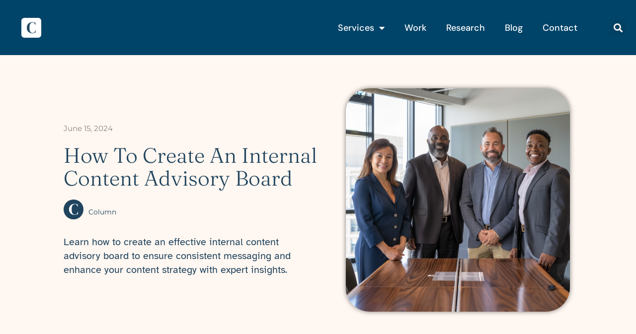

--- FILE ---
content_type: text/html; charset=UTF-8
request_url: https://columncontent.com/content-advisory-board/
body_size: 29984
content:
<!doctype html>
<html dir="ltr" lang="en-US" prefix="og: https://ogp.me/ns#">
<head>
	<meta charset="UTF-8">
	<meta name="viewport" content="width=device-width, initial-scale=1">
	<link rel="profile" href="https://gmpg.org/xfn/11">
	<title>How to Create an Internal Content Advisory Board</title>

		<!-- All in One SEO 4.9.3 - aioseo.com -->
	<meta name="description" content="Learn how to create an effective internal content advisory board to ensure consistent messaging and enhance your content strategy with expert insights." />
	<meta name="robots" content="max-image-preview:large" />
	<meta name="author" content="Column"/>
	<link rel="canonical" href="https://columncontent.com/content-advisory-board/" />
	<meta name="generator" content="All in One SEO (AIOSEO) 4.9.3" />
		<meta property="og:locale" content="en_US" />
		<meta property="og:site_name" content="Column" />
		<meta property="og:type" content="article" />
		<meta property="og:title" content="How to Create an Internal Content Advisory Board" />
		<meta property="og:description" content="Learn how to create an effective internal content advisory board to ensure consistent messaging and enhance your content strategy with expert insights." />
		<meta property="og:url" content="https://columncontent.com/content-advisory-board/" />
		<meta property="og:image" content="https://columncontent.com/wp-content/uploads/2024/06/Content-Advisory-Board.png" />
		<meta property="og:image:secure_url" content="https://columncontent.com/wp-content/uploads/2024/06/Content-Advisory-Board.png" />
		<meta property="og:image:width" content="1024" />
		<meta property="og:image:height" content="1024" />
		<meta property="article:published_time" content="2024-06-15T18:48:10+00:00" />
		<meta property="article:modified_time" content="2024-06-16T09:09:28+00:00" />
		<meta property="article:publisher" content="https://facebook.com/columncontent" />
		<meta name="twitter:card" content="summary_large_image" />
		<meta name="twitter:site" content="@columncontent" />
		<meta name="twitter:title" content="How to Create an Internal Content Advisory Board" />
		<meta name="twitter:description" content="Learn how to create an effective internal content advisory board to ensure consistent messaging and enhance your content strategy with expert insights." />
		<meta name="twitter:creator" content="@columncontent" />
		<meta name="twitter:image" content="https://columncontent.com/wp-content/uploads/2024/06/Content-Advisory-Board.png" />
		<meta name="twitter:label1" content="Written by" />
		<meta name="twitter:data1" content="Column" />
		<meta name="twitter:label2" content="Est. reading time" />
		<meta name="twitter:data2" content="6 minutes" />
		<script type="application/ld+json" class="aioseo-schema">
			{"@context":"https:\/\/schema.org","@graph":[{"@type":"BlogPosting","@id":"https:\/\/columncontent.com\/content-advisory-board\/#blogposting","name":"How to Create an Internal Content Advisory Board","headline":"How to Create an Internal Content Advisory Board","author":{"@id":"https:\/\/columncontent.com\/author\/columncontent\/#author"},"publisher":{"@id":"https:\/\/columncontent.com\/#organization"},"image":{"@type":"ImageObject","url":"https:\/\/columncontent.com\/wp-content\/uploads\/2024\/06\/Content-Advisory-Board.png","width":1024,"height":1024,"caption":"Content Advisory Board"},"datePublished":"2024-06-15T18:48:10+00:00","dateModified":"2024-06-16T09:09:28+00:00","inLanguage":"en-US","mainEntityOfPage":{"@id":"https:\/\/columncontent.com\/content-advisory-board\/#webpage"},"isPartOf":{"@id":"https:\/\/columncontent.com\/content-advisory-board\/#webpage"},"articleSection":"Operations, content strategy, leadership, operations, team"},{"@type":"BreadcrumbList","@id":"https:\/\/columncontent.com\/content-advisory-board\/#breadcrumblist","itemListElement":[{"@type":"ListItem","@id":"https:\/\/columncontent.com#listItem","position":1,"name":"Home","item":"https:\/\/columncontent.com","nextItem":{"@type":"ListItem","@id":"https:\/\/columncontent.com\/category\/operations\/#listItem","name":"Operations"}},{"@type":"ListItem","@id":"https:\/\/columncontent.com\/category\/operations\/#listItem","position":2,"name":"Operations","item":"https:\/\/columncontent.com\/category\/operations\/","nextItem":{"@type":"ListItem","@id":"https:\/\/columncontent.com\/content-advisory-board\/#listItem","name":"How to Create an Internal Content Advisory Board"},"previousItem":{"@type":"ListItem","@id":"https:\/\/columncontent.com#listItem","name":"Home"}},{"@type":"ListItem","@id":"https:\/\/columncontent.com\/content-advisory-board\/#listItem","position":3,"name":"How to Create an Internal Content Advisory Board","previousItem":{"@type":"ListItem","@id":"https:\/\/columncontent.com\/category\/operations\/#listItem","name":"Operations"}}]},{"@type":"Organization","@id":"https:\/\/columncontent.com\/#organization","name":"Column Content","url":"https:\/\/columncontent.com\/","logo":{"@type":"ImageObject","url":"https:\/\/columncontent.com\/wp-content\/uploads\/2023\/01\/cropped-Column-Logo-01.png","@id":"https:\/\/columncontent.com\/content-advisory-board\/#organizationLogo","width":512,"height":512,"caption":"Column Content Lettermark - Blue Background"},"image":{"@id":"https:\/\/columncontent.com\/content-advisory-board\/#organizationLogo"},"sameAs":["https:\/\/facebook.com\/columncontent","https:\/\/x.com\/columncontent","https:\/\/instagram.com\/columncontent","https:\/\/linkedin.com\/in\/columncontent"]},{"@type":"Person","@id":"https:\/\/columncontent.com\/author\/columncontent\/#author","url":"https:\/\/columncontent.com\/author\/columncontent\/","name":"Column","image":{"@type":"ImageObject","@id":"https:\/\/columncontent.com\/content-advisory-board\/#authorImage","url":"https:\/\/secure.gravatar.com\/avatar\/25e32760ef45b05c556549e22d0695c9d25fad858a44da05e230393be3b548af?s=96&d=mm&r=g","width":96,"height":96,"caption":"Column"}},{"@type":"WebPage","@id":"https:\/\/columncontent.com\/content-advisory-board\/#webpage","url":"https:\/\/columncontent.com\/content-advisory-board\/","name":"How to Create an Internal Content Advisory Board","description":"Learn how to create an effective internal content advisory board to ensure consistent messaging and enhance your content strategy with expert insights.","inLanguage":"en-US","isPartOf":{"@id":"https:\/\/columncontent.com\/#website"},"breadcrumb":{"@id":"https:\/\/columncontent.com\/content-advisory-board\/#breadcrumblist"},"author":{"@id":"https:\/\/columncontent.com\/author\/columncontent\/#author"},"creator":{"@id":"https:\/\/columncontent.com\/author\/columncontent\/#author"},"image":{"@type":"ImageObject","url":"https:\/\/columncontent.com\/wp-content\/uploads\/2024\/06\/Content-Advisory-Board.png","@id":"https:\/\/columncontent.com\/content-advisory-board\/#mainImage","width":1024,"height":1024,"caption":"Content Advisory Board"},"primaryImageOfPage":{"@id":"https:\/\/columncontent.com\/content-advisory-board\/#mainImage"},"datePublished":"2024-06-15T18:48:10+00:00","dateModified":"2024-06-16T09:09:28+00:00"},{"@type":"WebSite","@id":"https:\/\/columncontent.com\/#website","url":"https:\/\/columncontent.com\/","name":"Column Content Studio","alternateName":"Column","inLanguage":"en-US","publisher":{"@id":"https:\/\/columncontent.com\/#organization"}}]}
		</script>
		<!-- All in One SEO -->

<link rel='dns-prefetch' href='//www.googletagmanager.com' />
<link rel="alternate" type="application/rss+xml" title="Column &raquo; Feed" href="https://columncontent.com/feed/" />
<link rel="alternate" type="application/rss+xml" title="Column &raquo; Comments Feed" href="https://columncontent.com/comments/feed/" />
<link rel="alternate" title="oEmbed (JSON)" type="application/json+oembed" href="https://columncontent.com/wp-json/oembed/1.0/embed?url=https%3A%2F%2Fcolumncontent.com%2Fcontent-advisory-board%2F" />
<link rel="alternate" title="oEmbed (XML)" type="text/xml+oembed" href="https://columncontent.com/wp-json/oembed/1.0/embed?url=https%3A%2F%2Fcolumncontent.com%2Fcontent-advisory-board%2F&#038;format=xml" />
<style id='wp-img-auto-sizes-contain-inline-css'>
img:is([sizes=auto i],[sizes^="auto," i]){contain-intrinsic-size:3000px 1500px}
/*# sourceURL=wp-img-auto-sizes-contain-inline-css */
</style>
<link rel='stylesheet' id='codepeople-search-in-place-advanced-style-css' href='https://columncontent.com/wp-content/plugins/search-in-place-advanced/css/codepeople_shearch_in_place.min.css?ver=5.6.1' media='all' />
<link rel='stylesheet' id='codepeople-search-in-place-style-css' href='https://columncontent.com/wp-content/plugins/search-in-place/css/codepeople_shearch_in_place.min.css?ver=5.6.1' media='all' />
<style id='wp-emoji-styles-inline-css'>

	img.wp-smiley, img.emoji {
		display: inline !important;
		border: none !important;
		box-shadow: none !important;
		height: 1em !important;
		width: 1em !important;
		margin: 0 0.07em !important;
		vertical-align: -0.1em !important;
		background: none !important;
		padding: 0 !important;
	}
/*# sourceURL=wp-emoji-styles-inline-css */
</style>
<link rel='stylesheet' id='wp-block-library-css' href='https://columncontent.com/wp-includes/css/dist/block-library/style.min.css?ver=6.9' media='all' />
<link rel='stylesheet' id='aioseo/css/src/vue/standalone/blocks/table-of-contents/global.scss-css' href='https://columncontent.com/wp-content/plugins/all-in-one-seo-pack/dist/Lite/assets/css/table-of-contents/global.e90f6d47.css?ver=4.9.3' media='all' />
<style id='global-styles-inline-css'>
:root{--wp--preset--aspect-ratio--square: 1;--wp--preset--aspect-ratio--4-3: 4/3;--wp--preset--aspect-ratio--3-4: 3/4;--wp--preset--aspect-ratio--3-2: 3/2;--wp--preset--aspect-ratio--2-3: 2/3;--wp--preset--aspect-ratio--16-9: 16/9;--wp--preset--aspect-ratio--9-16: 9/16;--wp--preset--color--black: #000000;--wp--preset--color--cyan-bluish-gray: #abb8c3;--wp--preset--color--white: #ffffff;--wp--preset--color--pale-pink: #f78da7;--wp--preset--color--vivid-red: #cf2e2e;--wp--preset--color--luminous-vivid-orange: #ff6900;--wp--preset--color--luminous-vivid-amber: #fcb900;--wp--preset--color--light-green-cyan: #7bdcb5;--wp--preset--color--vivid-green-cyan: #00d084;--wp--preset--color--pale-cyan-blue: #8ed1fc;--wp--preset--color--vivid-cyan-blue: #0693e3;--wp--preset--color--vivid-purple: #9b51e0;--wp--preset--gradient--vivid-cyan-blue-to-vivid-purple: linear-gradient(135deg,rgb(6,147,227) 0%,rgb(155,81,224) 100%);--wp--preset--gradient--light-green-cyan-to-vivid-green-cyan: linear-gradient(135deg,rgb(122,220,180) 0%,rgb(0,208,130) 100%);--wp--preset--gradient--luminous-vivid-amber-to-luminous-vivid-orange: linear-gradient(135deg,rgb(252,185,0) 0%,rgb(255,105,0) 100%);--wp--preset--gradient--luminous-vivid-orange-to-vivid-red: linear-gradient(135deg,rgb(255,105,0) 0%,rgb(207,46,46) 100%);--wp--preset--gradient--very-light-gray-to-cyan-bluish-gray: linear-gradient(135deg,rgb(238,238,238) 0%,rgb(169,184,195) 100%);--wp--preset--gradient--cool-to-warm-spectrum: linear-gradient(135deg,rgb(74,234,220) 0%,rgb(151,120,209) 20%,rgb(207,42,186) 40%,rgb(238,44,130) 60%,rgb(251,105,98) 80%,rgb(254,248,76) 100%);--wp--preset--gradient--blush-light-purple: linear-gradient(135deg,rgb(255,206,236) 0%,rgb(152,150,240) 100%);--wp--preset--gradient--blush-bordeaux: linear-gradient(135deg,rgb(254,205,165) 0%,rgb(254,45,45) 50%,rgb(107,0,62) 100%);--wp--preset--gradient--luminous-dusk: linear-gradient(135deg,rgb(255,203,112) 0%,rgb(199,81,192) 50%,rgb(65,88,208) 100%);--wp--preset--gradient--pale-ocean: linear-gradient(135deg,rgb(255,245,203) 0%,rgb(182,227,212) 50%,rgb(51,167,181) 100%);--wp--preset--gradient--electric-grass: linear-gradient(135deg,rgb(202,248,128) 0%,rgb(113,206,126) 100%);--wp--preset--gradient--midnight: linear-gradient(135deg,rgb(2,3,129) 0%,rgb(40,116,252) 100%);--wp--preset--font-size--small: 13px;--wp--preset--font-size--medium: 20px;--wp--preset--font-size--large: 36px;--wp--preset--font-size--x-large: 42px;--wp--preset--spacing--20: 0.44rem;--wp--preset--spacing--30: 0.67rem;--wp--preset--spacing--40: 1rem;--wp--preset--spacing--50: 1.5rem;--wp--preset--spacing--60: 2.25rem;--wp--preset--spacing--70: 3.38rem;--wp--preset--spacing--80: 5.06rem;--wp--preset--shadow--natural: 6px 6px 9px rgba(0, 0, 0, 0.2);--wp--preset--shadow--deep: 12px 12px 50px rgba(0, 0, 0, 0.4);--wp--preset--shadow--sharp: 6px 6px 0px rgba(0, 0, 0, 0.2);--wp--preset--shadow--outlined: 6px 6px 0px -3px rgb(255, 255, 255), 6px 6px rgb(0, 0, 0);--wp--preset--shadow--crisp: 6px 6px 0px rgb(0, 0, 0);}:root { --wp--style--global--content-size: 800px;--wp--style--global--wide-size: 1200px; }:where(body) { margin: 0; }.wp-site-blocks > .alignleft { float: left; margin-right: 2em; }.wp-site-blocks > .alignright { float: right; margin-left: 2em; }.wp-site-blocks > .aligncenter { justify-content: center; margin-left: auto; margin-right: auto; }:where(.wp-site-blocks) > * { margin-block-start: 24px; margin-block-end: 0; }:where(.wp-site-blocks) > :first-child { margin-block-start: 0; }:where(.wp-site-blocks) > :last-child { margin-block-end: 0; }:root { --wp--style--block-gap: 24px; }:root :where(.is-layout-flow) > :first-child{margin-block-start: 0;}:root :where(.is-layout-flow) > :last-child{margin-block-end: 0;}:root :where(.is-layout-flow) > *{margin-block-start: 24px;margin-block-end: 0;}:root :where(.is-layout-constrained) > :first-child{margin-block-start: 0;}:root :where(.is-layout-constrained) > :last-child{margin-block-end: 0;}:root :where(.is-layout-constrained) > *{margin-block-start: 24px;margin-block-end: 0;}:root :where(.is-layout-flex){gap: 24px;}:root :where(.is-layout-grid){gap: 24px;}.is-layout-flow > .alignleft{float: left;margin-inline-start: 0;margin-inline-end: 2em;}.is-layout-flow > .alignright{float: right;margin-inline-start: 2em;margin-inline-end: 0;}.is-layout-flow > .aligncenter{margin-left: auto !important;margin-right: auto !important;}.is-layout-constrained > .alignleft{float: left;margin-inline-start: 0;margin-inline-end: 2em;}.is-layout-constrained > .alignright{float: right;margin-inline-start: 2em;margin-inline-end: 0;}.is-layout-constrained > .aligncenter{margin-left: auto !important;margin-right: auto !important;}.is-layout-constrained > :where(:not(.alignleft):not(.alignright):not(.alignfull)){max-width: var(--wp--style--global--content-size);margin-left: auto !important;margin-right: auto !important;}.is-layout-constrained > .alignwide{max-width: var(--wp--style--global--wide-size);}body .is-layout-flex{display: flex;}.is-layout-flex{flex-wrap: wrap;align-items: center;}.is-layout-flex > :is(*, div){margin: 0;}body .is-layout-grid{display: grid;}.is-layout-grid > :is(*, div){margin: 0;}body{padding-top: 0px;padding-right: 0px;padding-bottom: 0px;padding-left: 0px;}a:where(:not(.wp-element-button)){text-decoration: underline;}:root :where(.wp-element-button, .wp-block-button__link){background-color: #32373c;border-width: 0;color: #fff;font-family: inherit;font-size: inherit;font-style: inherit;font-weight: inherit;letter-spacing: inherit;line-height: inherit;padding-top: calc(0.667em + 2px);padding-right: calc(1.333em + 2px);padding-bottom: calc(0.667em + 2px);padding-left: calc(1.333em + 2px);text-decoration: none;text-transform: inherit;}.has-black-color{color: var(--wp--preset--color--black) !important;}.has-cyan-bluish-gray-color{color: var(--wp--preset--color--cyan-bluish-gray) !important;}.has-white-color{color: var(--wp--preset--color--white) !important;}.has-pale-pink-color{color: var(--wp--preset--color--pale-pink) !important;}.has-vivid-red-color{color: var(--wp--preset--color--vivid-red) !important;}.has-luminous-vivid-orange-color{color: var(--wp--preset--color--luminous-vivid-orange) !important;}.has-luminous-vivid-amber-color{color: var(--wp--preset--color--luminous-vivid-amber) !important;}.has-light-green-cyan-color{color: var(--wp--preset--color--light-green-cyan) !important;}.has-vivid-green-cyan-color{color: var(--wp--preset--color--vivid-green-cyan) !important;}.has-pale-cyan-blue-color{color: var(--wp--preset--color--pale-cyan-blue) !important;}.has-vivid-cyan-blue-color{color: var(--wp--preset--color--vivid-cyan-blue) !important;}.has-vivid-purple-color{color: var(--wp--preset--color--vivid-purple) !important;}.has-black-background-color{background-color: var(--wp--preset--color--black) !important;}.has-cyan-bluish-gray-background-color{background-color: var(--wp--preset--color--cyan-bluish-gray) !important;}.has-white-background-color{background-color: var(--wp--preset--color--white) !important;}.has-pale-pink-background-color{background-color: var(--wp--preset--color--pale-pink) !important;}.has-vivid-red-background-color{background-color: var(--wp--preset--color--vivid-red) !important;}.has-luminous-vivid-orange-background-color{background-color: var(--wp--preset--color--luminous-vivid-orange) !important;}.has-luminous-vivid-amber-background-color{background-color: var(--wp--preset--color--luminous-vivid-amber) !important;}.has-light-green-cyan-background-color{background-color: var(--wp--preset--color--light-green-cyan) !important;}.has-vivid-green-cyan-background-color{background-color: var(--wp--preset--color--vivid-green-cyan) !important;}.has-pale-cyan-blue-background-color{background-color: var(--wp--preset--color--pale-cyan-blue) !important;}.has-vivid-cyan-blue-background-color{background-color: var(--wp--preset--color--vivid-cyan-blue) !important;}.has-vivid-purple-background-color{background-color: var(--wp--preset--color--vivid-purple) !important;}.has-black-border-color{border-color: var(--wp--preset--color--black) !important;}.has-cyan-bluish-gray-border-color{border-color: var(--wp--preset--color--cyan-bluish-gray) !important;}.has-white-border-color{border-color: var(--wp--preset--color--white) !important;}.has-pale-pink-border-color{border-color: var(--wp--preset--color--pale-pink) !important;}.has-vivid-red-border-color{border-color: var(--wp--preset--color--vivid-red) !important;}.has-luminous-vivid-orange-border-color{border-color: var(--wp--preset--color--luminous-vivid-orange) !important;}.has-luminous-vivid-amber-border-color{border-color: var(--wp--preset--color--luminous-vivid-amber) !important;}.has-light-green-cyan-border-color{border-color: var(--wp--preset--color--light-green-cyan) !important;}.has-vivid-green-cyan-border-color{border-color: var(--wp--preset--color--vivid-green-cyan) !important;}.has-pale-cyan-blue-border-color{border-color: var(--wp--preset--color--pale-cyan-blue) !important;}.has-vivid-cyan-blue-border-color{border-color: var(--wp--preset--color--vivid-cyan-blue) !important;}.has-vivid-purple-border-color{border-color: var(--wp--preset--color--vivid-purple) !important;}.has-vivid-cyan-blue-to-vivid-purple-gradient-background{background: var(--wp--preset--gradient--vivid-cyan-blue-to-vivid-purple) !important;}.has-light-green-cyan-to-vivid-green-cyan-gradient-background{background: var(--wp--preset--gradient--light-green-cyan-to-vivid-green-cyan) !important;}.has-luminous-vivid-amber-to-luminous-vivid-orange-gradient-background{background: var(--wp--preset--gradient--luminous-vivid-amber-to-luminous-vivid-orange) !important;}.has-luminous-vivid-orange-to-vivid-red-gradient-background{background: var(--wp--preset--gradient--luminous-vivid-orange-to-vivid-red) !important;}.has-very-light-gray-to-cyan-bluish-gray-gradient-background{background: var(--wp--preset--gradient--very-light-gray-to-cyan-bluish-gray) !important;}.has-cool-to-warm-spectrum-gradient-background{background: var(--wp--preset--gradient--cool-to-warm-spectrum) !important;}.has-blush-light-purple-gradient-background{background: var(--wp--preset--gradient--blush-light-purple) !important;}.has-blush-bordeaux-gradient-background{background: var(--wp--preset--gradient--blush-bordeaux) !important;}.has-luminous-dusk-gradient-background{background: var(--wp--preset--gradient--luminous-dusk) !important;}.has-pale-ocean-gradient-background{background: var(--wp--preset--gradient--pale-ocean) !important;}.has-electric-grass-gradient-background{background: var(--wp--preset--gradient--electric-grass) !important;}.has-midnight-gradient-background{background: var(--wp--preset--gradient--midnight) !important;}.has-small-font-size{font-size: var(--wp--preset--font-size--small) !important;}.has-medium-font-size{font-size: var(--wp--preset--font-size--medium) !important;}.has-large-font-size{font-size: var(--wp--preset--font-size--large) !important;}.has-x-large-font-size{font-size: var(--wp--preset--font-size--x-large) !important;}
:root :where(.wp-block-pullquote){font-size: 1.5em;line-height: 1.6;}
/*# sourceURL=global-styles-inline-css */
</style>
<link rel='stylesheet' id='sbttb-fonts-css' href='https://columncontent.com/wp-content/plugins/smooth-back-to-top-button/assets/css/sbttb-fonts.css?ver=1.2' media='all' />
<link rel='stylesheet' id='sbttb-style-css' href='https://columncontent.com/wp-content/plugins/smooth-back-to-top-button/assets/css/smooth-back-to-top-button.css?ver=1.2' media='all' />
<link rel='stylesheet' id='hello-elementor-css' href='https://columncontent.com/wp-content/themes/hello-elementor/assets/css/reset.css?ver=3.4.6' media='all' />
<link rel='stylesheet' id='hello-elementor-theme-style-css' href='https://columncontent.com/wp-content/themes/hello-elementor/assets/css/theme.css?ver=3.4.6' media='all' />
<link rel='stylesheet' id='hello-elementor-header-footer-css' href='https://columncontent.com/wp-content/themes/hello-elementor/assets/css/header-footer.css?ver=3.4.6' media='all' />
<link rel='stylesheet' id='elementor-frontend-css' href='https://columncontent.com/wp-content/plugins/elementor/assets/css/frontend.min.css?ver=3.34.4' media='all' />
<link rel='stylesheet' id='elementor-post-157-css' href='https://columncontent.com/wp-content/uploads/elementor/css/post-157.css?ver=1769803462' media='all' />
<link rel='stylesheet' id='widget-image-css' href='https://columncontent.com/wp-content/plugins/elementor/assets/css/widget-image.min.css?ver=3.34.4' media='all' />
<link rel='stylesheet' id='widget-nav-menu-css' href='https://columncontent.com/wp-content/plugins/elementor-pro/assets/css/widget-nav-menu.min.css?ver=3.34.4' media='all' />
<link rel='stylesheet' id='widget-search-form-css' href='https://columncontent.com/wp-content/plugins/elementor-pro/assets/css/widget-search-form.min.css?ver=3.34.4' media='all' />
<link rel='stylesheet' id='elementor-icons-shared-0-css' href='https://columncontent.com/wp-content/plugins/elementor/assets/lib/font-awesome/css/fontawesome.min.css?ver=5.15.3' media='all' />
<link rel='stylesheet' id='elementor-icons-fa-solid-css' href='https://columncontent.com/wp-content/plugins/elementor/assets/lib/font-awesome/css/solid.min.css?ver=5.15.3' media='all' />
<link rel='stylesheet' id='e-sticky-css' href='https://columncontent.com/wp-content/plugins/elementor-pro/assets/css/modules/sticky.min.css?ver=3.34.4' media='all' />
<link rel='stylesheet' id='e-motion-fx-css' href='https://columncontent.com/wp-content/plugins/elementor-pro/assets/css/modules/motion-fx.min.css?ver=3.34.4' media='all' />
<link rel='stylesheet' id='widget-heading-css' href='https://columncontent.com/wp-content/plugins/elementor/assets/css/widget-heading.min.css?ver=3.34.4' media='all' />
<link rel='stylesheet' id='widget-social-icons-css' href='https://columncontent.com/wp-content/plugins/elementor/assets/css/widget-social-icons.min.css?ver=3.34.4' media='all' />
<link rel='stylesheet' id='e-apple-webkit-css' href='https://columncontent.com/wp-content/plugins/elementor/assets/css/conditionals/apple-webkit.min.css?ver=3.34.4' media='all' />
<link rel='stylesheet' id='widget-post-info-css' href='https://columncontent.com/wp-content/plugins/elementor-pro/assets/css/widget-post-info.min.css?ver=3.34.4' media='all' />
<link rel='stylesheet' id='widget-icon-list-css' href='https://columncontent.com/wp-content/plugins/elementor/assets/css/widget-icon-list.min.css?ver=3.34.4' media='all' />
<link rel='stylesheet' id='elementor-icons-fa-regular-css' href='https://columncontent.com/wp-content/plugins/elementor/assets/lib/font-awesome/css/regular.min.css?ver=5.15.3' media='all' />
<link rel='stylesheet' id='widget-author-box-css' href='https://columncontent.com/wp-content/plugins/elementor-pro/assets/css/widget-author-box.min.css?ver=3.34.4' media='all' />
<link rel='stylesheet' id='widget-table-of-contents-css' href='https://columncontent.com/wp-content/plugins/elementor-pro/assets/css/widget-table-of-contents.min.css?ver=3.34.4' media='all' />
<link rel='stylesheet' id='e-animation-grow-css' href='https://columncontent.com/wp-content/plugins/elementor/assets/lib/animations/styles/e-animation-grow.min.css?ver=3.34.4' media='all' />
<link rel='stylesheet' id='widget-divider-css' href='https://columncontent.com/wp-content/plugins/elementor/assets/css/widget-divider.min.css?ver=3.34.4' media='all' />
<link rel='stylesheet' id='widget-posts-css' href='https://columncontent.com/wp-content/plugins/elementor-pro/assets/css/widget-posts.min.css?ver=3.34.4' media='all' />
<link rel='stylesheet' id='elementor-icons-css' href='https://columncontent.com/wp-content/plugins/elementor/assets/lib/eicons/css/elementor-icons.min.css?ver=5.46.0' media='all' />
<link rel='stylesheet' id='elementor-post-139-css' href='https://columncontent.com/wp-content/uploads/elementor/css/post-139.css?ver=1769803462' media='all' />
<link rel='stylesheet' id='elementor-post-144-css' href='https://columncontent.com/wp-content/uploads/elementor/css/post-144.css?ver=1769803462' media='all' />
<link rel='stylesheet' id='elementor-post-369-css' href='https://columncontent.com/wp-content/uploads/elementor/css/post-369.css?ver=1769803475' media='all' />
<link rel='stylesheet' id='elementor-gf-local-fraunces-css' href='https://columncontent.com/wp-content/uploads/elementor/google-fonts/css/fraunces.css?ver=1743249672' media='all' />
<link rel='stylesheet' id='elementor-gf-local-dmsans-css' href='https://columncontent.com/wp-content/uploads/elementor/google-fonts/css/dmsans.css?ver=1743249674' media='all' />
<link rel='stylesheet' id='elementor-gf-local-montserrat-css' href='https://columncontent.com/wp-content/uploads/elementor/google-fonts/css/montserrat.css?ver=1743249761' media='all' />
<link rel='stylesheet' id='elementor-gf-local-atkinsonhyperlegible-css' href='https://columncontent.com/wp-content/uploads/elementor/google-fonts/css/atkinsonhyperlegible.css?ver=1743249762' media='all' />
<link rel='stylesheet' id='elementor-icons-fa-brands-css' href='https://columncontent.com/wp-content/plugins/elementor/assets/lib/font-awesome/css/brands.min.css?ver=5.15.3' media='all' />
<script src="https://columncontent.com/wp-includes/js/jquery/jquery.min.js?ver=3.7.1" id="jquery-core-js"></script>
<script src="https://columncontent.com/wp-includes/js/jquery/jquery-migrate.min.js?ver=3.4.1" id="jquery-migrate-js"></script>
<script id="codepeople-search-in-place-advanced-js-extra">
var codepeople_search_in_place_advanced = {"screen_reader_alert":"Search results pop-up.","screen_reader_alert_instructions":"Press the Tab key to navigate through the search results.","screen_reader_alert_result_single":"result","screen_reader_alert_result_multiple":"results","own_only":"0","result_number":"5","more":"More Results","empty":"0 results","char_number":"3","root":"Ly9jb2x1bW5jb250ZW50LmNvbS93cC1hZG1pbi8=","home":"https://columncontent.com","summary_length":"20","operator":"or","highlight_resulting_page":"1","lang":"en","highlight_colors":["#F4EFEC\r","#B5DCE1\r","#F4E0E9\r","#D7E0B1\r","#F4D9D0\r","#D6CDC8\r","#F4E3C9\r","#CFDAF0"],"areas":["div.hentry","#content","#main","div.content","#middle","#container","#wrapper","article",".elementor","body"]};
//# sourceURL=codepeople-search-in-place-advanced-js-extra
</script>
<script src="https://columncontent.com/wp-content/plugins/search-in-place-advanced/js/codepeople_shearch_in_place.min.js?ver=5.6.1" id="codepeople-search-in-place-advanced-js"></script>
<script id="codepeople-search-in-place-js-extra">
var codepeople_search_in_place = {"screen_reader_alert":"Search results pop-up.","screen_reader_alert_instructions":"Press the Tab key to navigate through the search results.","screen_reader_alert_result_single":"result","screen_reader_alert_result_multiple":"results","own_only":"0","result_number":"5","more":"More Results","empty":"0 results","char_number":"3","root":"Ly9jb2x1bW5jb250ZW50LmNvbS93cC1hZG1pbi8=","home":"https://columncontent.com","summary_length":"20","operator":"or","highlight_resulting_page":"0","lang":"en","highlight_colors":["#F4EFEC\r","#B5DCE1\r","#F4E0E9\r","#D7E0B1\r","#F4D9D0\r","#D6CDC8\r","#F4E3C9\r","#CFDAF0"],"areas":["div.hentry","#content","#main","div.content","#middle","#container","#wrapper","article",".elementor","body"]};
//# sourceURL=codepeople-search-in-place-js-extra
</script>
<script src="https://columncontent.com/wp-content/plugins/search-in-place/js/codepeople_shearch_in_place.min.js?ver=5.6.1" id="codepeople-search-in-place-js"></script>

<!-- Google tag (gtag.js) snippet added by Site Kit -->
<!-- Google Analytics snippet added by Site Kit -->
<!-- Google Ads snippet added by Site Kit -->
<script src="https://www.googletagmanager.com/gtag/js?id=GT-WP5QLNL" id="google_gtagjs-js" async></script>
<script id="google_gtagjs-js-after">
window.dataLayer = window.dataLayer || [];function gtag(){dataLayer.push(arguments);}
gtag("set","linker",{"domains":["columncontent.com"]});
gtag("js", new Date());
gtag("set", "developer_id.dZTNiMT", true);
gtag("config", "GT-WP5QLNL", {"googlesitekit_post_type":"post"});
gtag("config", "AW-11317278523");
//# sourceURL=google_gtagjs-js-after
</script>
<link rel="https://api.w.org/" href="https://columncontent.com/wp-json/" /><link rel="alternate" title="JSON" type="application/json" href="https://columncontent.com/wp-json/wp/v2/posts/6720" /><link rel="EditURI" type="application/rsd+xml" title="RSD" href="https://columncontent.com/xmlrpc.php?rsd" />
<meta name="generator" content="WordPress 6.9" />
<link rel='shortlink' href='https://columncontent.com/?p=6720' />
<meta name="cdp-version" content="1.5.0" /><meta name="generator" content="Site Kit by Google 1.171.0" /><style>
.search-in-place {background-color: #F9F9F9;}
.search-in-place {border: 1px solid #DDDDDD;}
.search-in-place .item{border-bottom: 1px solid #DDDDDD;}.search-in-place .label{color:#333333;}
.search-in-place .label{text-shadow: 0 1px 0 #FFFFFF;}
.search-in-place .label{
				background: #ECECEC;
				background: -moz-linear-gradient(top,  #F9F9F9 0%, #ECECEC 100%);
				background: -webkit-gradient(linear, left top, left bottom, color-stop(0%,#F9F9F9), color-stop(100%,#ECECEC));
				background: -webkit-linear-gradient(top,  #F9F9F9 0%,#ECECEC 100%);
				background: -o-linear-gradient(top,  #F9F9F9 0%,#ECECEC 100%);
				background: -ms-linear-gradient(top,  #F9F9F9 0%,#ECECEC 100%);
				background: linear-gradient(to bottom,  #F9F9F9 0%,#ECECEC 100%);
				filter: progid:DXImageTransform.Microsoft.gradient( startColorstr='#F9F9F9', endColorstr='#ECECEC',GradientType=0 );
			}
.search-in-place .item.active{background-color:#FFFFFF;}
</style><style>
.search-in-place {background-color: #F9F9F9;}
.search-in-place {border: 1px solid #DDDDDD;}
.search-in-place .item{border-bottom: 1px solid #DDDDDD;}.search-in-place .label{color:#333333;}
.search-in-place .label{text-shadow: 0 1px 0 #FFFFFF;}
.search-in-place .label{
				background: #ECECEC;
				background: -moz-linear-gradient(top,  #F9F9F9 0%, #ECECEC 100%);
				background: -webkit-gradient(linear, left top, left bottom, color-stop(0%,#F9F9F9), color-stop(100%,#ECECEC));
				background: -webkit-linear-gradient(top,  #F9F9F9 0%,#ECECEC 100%);
				background: -o-linear-gradient(top,  #F9F9F9 0%,#ECECEC 100%);
				background: -ms-linear-gradient(top,  #F9F9F9 0%,#ECECEC 100%);
				background: linear-gradient(to bottom,  #F9F9F9 0%,#ECECEC 100%);
				filter: progid:DXImageTransform.Microsoft.gradient( startColorstr='#F9F9F9', endColorstr='#ECECEC',GradientType=0 );
			}
.search-in-place .item.active{background-color:#FFFFFF;}
</style>
            <style type="text/css">
                .progress-wrap {
                    bottom: 50px;
                    height: 46px;
                    width: 46px;
                    border-radius: 46px;
                    background-color: #0000;
                    box-shadow: inset 0 0 0 2px #cccccc;
                }

                .progress-wrap.btn-left-side {
                    left: 50px;
                }

                .progress-wrap.btn-right-side {
                    right: 50px;
                }

				.progress-wrap.btn-center {
					inset-inline: 0;
					margin-inline: auto;
				}

                .progress-wrap::after {
                    width: 46px;
                    height: 46px;
                    color: #1f2029;
                    font-size: 24px;
                    content: '\e900';
                    line-height: 46px;
                }

                .progress-wrap:hover::after {
                    color: #1f2029;
                }

                .progress-wrap svg.progress-circle path {
                    stroke: #1f2029;
                    stroke-width: 4px;
                }

                
                
                
            </style>

			<meta name="generator" content="Elementor 3.34.4; features: additional_custom_breakpoints; settings: css_print_method-external, google_font-enabled, font_display-swap">

<!-- Google Tag Manager -->
<script>(function(w,d,s,l,i){w[l]=w[l]||[];w[l].push({'gtm.start':
new Date().getTime(),event:'gtm.js'});var f=d.getElementsByTagName(s)[0],
j=d.createElement(s),dl=l!='dataLayer'?'&l='+l:'';j.async=true;j.src=
'https://www.googletagmanager.com/gtm.js?id='+i+dl;f.parentNode.insertBefore(j,f);
})(window,document,'script','dataLayer','GTM-NP99XK2');</script>
<!-- End Google Tag Manager -->

<script type="text/javascript">
_linkedin_partner_id = "5585441";
window._linkedin_data_partner_ids = window._linkedin_data_partner_ids || [];
window._linkedin_data_partner_ids.push(_linkedin_partner_id);
</script><script type="text/javascript">
(function(l) {
if (!l){window.lintrk = function(a,b){window.lintrk.q.push([a,b])};
window.lintrk.q=[]}
var s = document.getElementsByTagName("script")[0];
var b = document.createElement("script");
b.type = "text/javascript";b.async = true;
b.src = "https://snap.licdn.com/li.lms-analytics/insight.min.js";
s.parentNode.insertBefore(b, s);})(window.lintrk);
</script>
<noscript>
<img loading="lazy" height="1" width="1" style="display:none;" alt="" src="https://px.ads.linkedin.com/collect/?pid=5585441&fmt=gif" />
</noscript>

<!-- Meta Pixel Code -->
<script>
  !function(f,b,e,v,n,t,s)
  {if(f.fbq)return;n=f.fbq=function(){n.callMethod?
  n.callMethod.apply(n,arguments):n.queue.push(arguments)};
  if(!f._fbq)f._fbq=n;n.push=n;n.loaded=!0;n.version='2.0';
  n.queue=[];t=b.createElement(e);t.async=!0;
  t.src=v;s=b.getElementsByTagName(e)[0];
  s.parentNode.insertBefore(t,s)}(window, document,'script',
  'https://connect.facebook.net/en_US/fbevents.js');
  fbq('init', '256575667061374');
  fbq('track', 'PageView');
</script>
<noscript><img loading="lazy" height="1" width="1" style="display:none"
  src="https://www.facebook.com/tr?id=256575667061374&ev=PageView&noscript=1"
/></noscript>
<!-- End Meta Pixel Code -->

<!-- Google tag (gtag.js) -->
<script async src="https://www.googletagmanager.com/gtag/js?id=AW-11317278523"></script>
<script>
  window.dataLayer = window.dataLayer || [];
  function gtag(){dataLayer.push(arguments);}
  gtag('js', new Date());

  gtag('config', 'AW-11317278523');
</script>


<!-- Event snippet for Page view conversion page -->
<script>
  gtag('event', 'conversion', {'send_to': 'AW-11317278523/cm5ECJ6t09gYELvuv5Qq'});
</script>


<script id="warmly-script-loader" src="https://opps-widget.getwarmly.com/warmly.js?clientId=166a991d6ecd98cfffe20be96036b343" defer></script>

<script type="text/javascript">var _kmq = _kmq || [];
var _kmk = _kmk || '105ed90edd08d9a214291258d91a82f4fbad4812';
function _kms(u){
  setTimeout(function(){
    var d = document, f = d.getElementsByTagName('script')[0],
    s = d.createElement('script');
    s.type = 'text/javascript'; s.async = true; s.src = u;
    f.parentNode.insertBefore(s, f);
  }, 1);
}
_kms('//i.kissmetrics.io/i.js');
_kms('//scripts.kissmetrics.io/' + _kmk + '.2.js');
</script>

<script type="text/javascript">
_linkedin_partner_id = "5584602";
window._linkedin_data_partner_ids = window._linkedin_data_partner_ids || [];
window._linkedin_data_partner_ids.push(_linkedin_partner_id);
</script><script type="text/javascript">
(function(l) {
if (!l){window.lintrk = function(a,b){window.lintrk.q.push([a,b])};
window.lintrk.q=[]}
var s = document.getElementsByTagName("script")[0];
var b = document.createElement("script");
b.type = "text/javascript";b.async = true;
b.src = "https://snap.licdn.com/li.lms-analytics/insight.min.js";
s.parentNode.insertBefore(b, s);})(window.lintrk);
</script>
<noscript>
<img loading="lazy" height="1" width="1" style="display:none;" alt="" src="https://px.ads.linkedin.com/collect/?pid=5584602&fmt=gif" />
</noscript>

<script type="text/javascript">
    (function(c,l,a,r,i,t,y){
        c[a]=c[a]||function(){(c[a].q=c[a].q||[]).push(arguments)};
        t=l.createElement(r);t.async=1;t.src="https://www.clarity.ms/tag/"+i;
        y=l.getElementsByTagName(r)[0];y.parentNode.insertBefore(t,y);
    })(window, document, "clarity", "script", "k160zn0h6i");
</script>
			<style>
				.e-con.e-parent:nth-of-type(n+4):not(.e-lazyloaded):not(.e-no-lazyload),
				.e-con.e-parent:nth-of-type(n+4):not(.e-lazyloaded):not(.e-no-lazyload) * {
					background-image: none !important;
				}
				@media screen and (max-height: 1024px) {
					.e-con.e-parent:nth-of-type(n+3):not(.e-lazyloaded):not(.e-no-lazyload),
					.e-con.e-parent:nth-of-type(n+3):not(.e-lazyloaded):not(.e-no-lazyload) * {
						background-image: none !important;
					}
				}
				@media screen and (max-height: 640px) {
					.e-con.e-parent:nth-of-type(n+2):not(.e-lazyloaded):not(.e-no-lazyload),
					.e-con.e-parent:nth-of-type(n+2):not(.e-lazyloaded):not(.e-no-lazyload) * {
						background-image: none !important;
					}
				}
			</style>
			<style type="text/css">.saboxplugin-wrap{-webkit-box-sizing:border-box;-moz-box-sizing:border-box;-ms-box-sizing:border-box;box-sizing:border-box;border:1px solid #eee;width:100%;clear:both;display:block;overflow:hidden;word-wrap:break-word;position:relative}.saboxplugin-wrap .saboxplugin-gravatar{float:left;padding:0 20px 20px 20px}.saboxplugin-wrap .saboxplugin-gravatar img{max-width:100px;height:auto;border-radius:0;}.saboxplugin-wrap .saboxplugin-authorname{font-size:18px;line-height:1;margin:20px 0 0 20px;display:block}.saboxplugin-wrap .saboxplugin-authorname a{text-decoration:none}.saboxplugin-wrap .saboxplugin-authorname a:focus{outline:0}.saboxplugin-wrap .saboxplugin-desc{display:block;margin:5px 20px}.saboxplugin-wrap .saboxplugin-desc a{text-decoration:underline}.saboxplugin-wrap .saboxplugin-desc p{margin:5px 0 12px}.saboxplugin-wrap .saboxplugin-web{margin:0 20px 15px;text-align:left}.saboxplugin-wrap .sab-web-position{text-align:right}.saboxplugin-wrap .saboxplugin-web a{color:#ccc;text-decoration:none}.saboxplugin-wrap .saboxplugin-socials{position:relative;display:block;background:#fcfcfc;padding:5px;border-top:1px solid #eee}.saboxplugin-wrap .saboxplugin-socials a svg{width:20px;height:20px}.saboxplugin-wrap .saboxplugin-socials a svg .st2{fill:#fff; transform-origin:center center;}.saboxplugin-wrap .saboxplugin-socials a svg .st1{fill:rgba(0,0,0,.3)}.saboxplugin-wrap .saboxplugin-socials a:hover{opacity:.8;-webkit-transition:opacity .4s;-moz-transition:opacity .4s;-o-transition:opacity .4s;transition:opacity .4s;box-shadow:none!important;-webkit-box-shadow:none!important}.saboxplugin-wrap .saboxplugin-socials .saboxplugin-icon-color{box-shadow:none;padding:0;border:0;-webkit-transition:opacity .4s;-moz-transition:opacity .4s;-o-transition:opacity .4s;transition:opacity .4s;display:inline-block;color:#fff;font-size:0;text-decoration:inherit;margin:5px;-webkit-border-radius:0;-moz-border-radius:0;-ms-border-radius:0;-o-border-radius:0;border-radius:0;overflow:hidden}.saboxplugin-wrap .saboxplugin-socials .saboxplugin-icon-grey{text-decoration:inherit;box-shadow:none;position:relative;display:-moz-inline-stack;display:inline-block;vertical-align:middle;zoom:1;margin:10px 5px;color:#444;fill:#444}.clearfix:after,.clearfix:before{content:' ';display:table;line-height:0;clear:both}.ie7 .clearfix{zoom:1}.saboxplugin-socials.sabox-colored .saboxplugin-icon-color .sab-twitch{border-color:#38245c}.saboxplugin-socials.sabox-colored .saboxplugin-icon-color .sab-behance{border-color:#003eb0}.saboxplugin-socials.sabox-colored .saboxplugin-icon-color .sab-deviantart{border-color:#036824}.saboxplugin-socials.sabox-colored .saboxplugin-icon-color .sab-digg{border-color:#00327c}.saboxplugin-socials.sabox-colored .saboxplugin-icon-color .sab-dribbble{border-color:#ba1655}.saboxplugin-socials.sabox-colored .saboxplugin-icon-color .sab-facebook{border-color:#1e2e4f}.saboxplugin-socials.sabox-colored .saboxplugin-icon-color .sab-flickr{border-color:#003576}.saboxplugin-socials.sabox-colored .saboxplugin-icon-color .sab-github{border-color:#264874}.saboxplugin-socials.sabox-colored .saboxplugin-icon-color .sab-google{border-color:#0b51c5}.saboxplugin-socials.sabox-colored .saboxplugin-icon-color .sab-html5{border-color:#902e13}.saboxplugin-socials.sabox-colored .saboxplugin-icon-color .sab-instagram{border-color:#1630aa}.saboxplugin-socials.sabox-colored .saboxplugin-icon-color .sab-linkedin{border-color:#00344f}.saboxplugin-socials.sabox-colored .saboxplugin-icon-color .sab-pinterest{border-color:#5b040e}.saboxplugin-socials.sabox-colored .saboxplugin-icon-color .sab-reddit{border-color:#992900}.saboxplugin-socials.sabox-colored .saboxplugin-icon-color .sab-rss{border-color:#a43b0a}.saboxplugin-socials.sabox-colored .saboxplugin-icon-color .sab-sharethis{border-color:#5d8420}.saboxplugin-socials.sabox-colored .saboxplugin-icon-color .sab-soundcloud{border-color:#995200}.saboxplugin-socials.sabox-colored .saboxplugin-icon-color .sab-spotify{border-color:#0f612c}.saboxplugin-socials.sabox-colored .saboxplugin-icon-color .sab-stackoverflow{border-color:#a95009}.saboxplugin-socials.sabox-colored .saboxplugin-icon-color .sab-steam{border-color:#006388}.saboxplugin-socials.sabox-colored .saboxplugin-icon-color .sab-user_email{border-color:#b84e05}.saboxplugin-socials.sabox-colored .saboxplugin-icon-color .sab-tumblr{border-color:#10151b}.saboxplugin-socials.sabox-colored .saboxplugin-icon-color .sab-twitter{border-color:#0967a0}.saboxplugin-socials.sabox-colored .saboxplugin-icon-color .sab-vimeo{border-color:#0d7091}.saboxplugin-socials.sabox-colored .saboxplugin-icon-color .sab-windows{border-color:#003f71}.saboxplugin-socials.sabox-colored .saboxplugin-icon-color .sab-whatsapp{border-color:#003f71}.saboxplugin-socials.sabox-colored .saboxplugin-icon-color .sab-wordpress{border-color:#0f3647}.saboxplugin-socials.sabox-colored .saboxplugin-icon-color .sab-yahoo{border-color:#14002d}.saboxplugin-socials.sabox-colored .saboxplugin-icon-color .sab-youtube{border-color:#900}.saboxplugin-socials.sabox-colored .saboxplugin-icon-color .sab-xing{border-color:#000202}.saboxplugin-socials.sabox-colored .saboxplugin-icon-color .sab-mixcloud{border-color:#2475a0}.saboxplugin-socials.sabox-colored .saboxplugin-icon-color .sab-vk{border-color:#243549}.saboxplugin-socials.sabox-colored .saboxplugin-icon-color .sab-medium{border-color:#00452c}.saboxplugin-socials.sabox-colored .saboxplugin-icon-color .sab-quora{border-color:#420e00}.saboxplugin-socials.sabox-colored .saboxplugin-icon-color .sab-meetup{border-color:#9b181c}.saboxplugin-socials.sabox-colored .saboxplugin-icon-color .sab-goodreads{border-color:#000}.saboxplugin-socials.sabox-colored .saboxplugin-icon-color .sab-snapchat{border-color:#999700}.saboxplugin-socials.sabox-colored .saboxplugin-icon-color .sab-500px{border-color:#00557f}.saboxplugin-socials.sabox-colored .saboxplugin-icon-color .sab-mastodont{border-color:#185886}.sabox-plus-item{margin-bottom:20px}@media screen and (max-width:480px){.saboxplugin-wrap{text-align:center}.saboxplugin-wrap .saboxplugin-gravatar{float:none;padding:20px 0;text-align:center;margin:0 auto;display:block}.saboxplugin-wrap .saboxplugin-gravatar img{float:none;display:inline-block;display:-moz-inline-stack;vertical-align:middle;zoom:1}.saboxplugin-wrap .saboxplugin-desc{margin:0 10px 20px;text-align:center}.saboxplugin-wrap .saboxplugin-authorname{text-align:center;margin:10px 0 20px}}body .saboxplugin-authorname a,body .saboxplugin-authorname a:hover{box-shadow:none;-webkit-box-shadow:none}a.sab-profile-edit{font-size:16px!important;line-height:1!important}.sab-edit-settings a,a.sab-profile-edit{color:#0073aa!important;box-shadow:none!important;-webkit-box-shadow:none!important}.sab-edit-settings{margin-right:15px;position:absolute;right:0;z-index:2;bottom:10px;line-height:20px}.sab-edit-settings i{margin-left:5px}.saboxplugin-socials{line-height:1!important}.rtl .saboxplugin-wrap .saboxplugin-gravatar{float:right}.rtl .saboxplugin-wrap .saboxplugin-authorname{display:flex;align-items:center}.rtl .saboxplugin-wrap .saboxplugin-authorname .sab-profile-edit{margin-right:10px}.rtl .sab-edit-settings{right:auto;left:0}img.sab-custom-avatar{max-width:75px;}.saboxplugin-wrap {margin-top:0px; margin-bottom:0px; padding: 0px 0px }.saboxplugin-wrap .saboxplugin-authorname {font-size:18px; line-height:25px;}.saboxplugin-wrap .saboxplugin-desc p, .saboxplugin-wrap .saboxplugin-desc {font-size:14px !important; line-height:21px !important;}.saboxplugin-wrap .saboxplugin-web {font-size:14px;}.saboxplugin-wrap .saboxplugin-socials a svg {width:18px;height:18px;}</style><link rel="icon" href="https://columncontent.com/wp-content/uploads/2023/01/Column-Logo-White-back-e1674734666192-100x100.jpg" sizes="32x32" />
<link rel="icon" href="https://columncontent.com/wp-content/uploads/2023/01/Column-Logo-White-back-e1674734666192-300x300.jpg" sizes="192x192" />
<link rel="apple-touch-icon" href="https://columncontent.com/wp-content/uploads/2023/01/Column-Logo-White-back-e1674734666192-300x300.jpg" />
<meta name="msapplication-TileImage" content="https://columncontent.com/wp-content/uploads/2023/01/Column-Logo-White-back-e1674734666192-300x300.jpg" />
		<style id="wp-custom-css">
			ul, ol {
    margin-bottom: 20px
}

.wp-block-separator {
    margin-top: 20px !important;
		margin-bottom: 20px !important;
}

[id] {
  scroll-margin-top: 5vh; /* 5% of viewport height */
}
		</style>
		</head>
<body class="wp-singular post-template-default single single-post postid-6720 single-format-standard wp-custom-logo wp-embed-responsive wp-theme-hello-elementor hello-elementor-default elementor-default elementor-kit-157 elementor-page-369">


<a class="skip-link screen-reader-text" href="#content">Skip to content</a>

		<header data-elementor-type="header" data-elementor-id="139" class="elementor elementor-139 elementor-location-header" data-elementor-post-type="elementor_library">
					<section class="elementor-section elementor-top-section elementor-element elementor-element-52cb635 elementor-hidden-desktop elementor-hidden-tablet elementor-hidden-mobile elementor-section-boxed elementor-section-height-default elementor-section-height-default" data-id="52cb635" data-element_type="section" data-settings="{&quot;background_background&quot;:&quot;classic&quot;}">
						<div class="elementor-container elementor-column-gap-default">
					<div class="elementor-column elementor-col-100 elementor-top-column elementor-element elementor-element-338bba5" data-id="338bba5" data-element_type="column">
			<div class="elementor-widget-wrap elementor-element-populated">
						<div class="elementor-element elementor-element-7b6da91 elementor-widget elementor-widget-text-editor" data-id="7b6da91" data-element_type="widget" data-widget_type="text-editor.default">
				<div class="elementor-widget-container">
									<p><strong>NEW</strong>: The B2B Creator Award: Nigeria Edition is now live <img class="emoji" role="img" draggable="false" src="https://s.w.org/images/core/emoji/14.0.0/svg/1f449-1f3fd.svg" alt="👉🏽" /> <a href="https://columncontent.com/awards-nigeria" target="_blank" rel="noopener">Nominate now</a></p>								</div>
				</div>
					</div>
		</div>
					</div>
		</section>
				<header class="elementor-section elementor-top-section elementor-element elementor-element-35447bdf elementor-section-full_width elementor-section-stretched elementor-hidden-tablet elementor-hidden-mobile elementor-section-height-default elementor-section-height-default" data-id="35447bdf" data-element_type="section" id="header" data-settings="{&quot;stretch_section&quot;:&quot;section-stretched&quot;,&quot;background_background&quot;:&quot;classic&quot;,&quot;motion_fx_motion_fx_scrolling&quot;:&quot;yes&quot;,&quot;sticky&quot;:&quot;top&quot;,&quot;motion_fx_range&quot;:&quot;viewport&quot;,&quot;motion_fx_devices&quot;:[&quot;desktop&quot;,&quot;tablet&quot;,&quot;mobile&quot;],&quot;sticky_on&quot;:[&quot;desktop&quot;,&quot;tablet&quot;,&quot;mobile&quot;],&quot;sticky_offset&quot;:0,&quot;sticky_effects_offset&quot;:0,&quot;sticky_anchor_link_offset&quot;:0}">
						<div class="elementor-container elementor-column-gap-no">
					<div class="elementor-column elementor-col-33 elementor-top-column elementor-element elementor-element-7ff522d2" data-id="7ff522d2" data-element_type="column" data-settings="{&quot;background_background&quot;:&quot;classic&quot;}">
			<div class="elementor-widget-wrap elementor-element-populated">
						<div class="elementor-element elementor-element-47648126 elementor-widget elementor-widget-theme-site-logo elementor-widget-image" data-id="47648126" data-element_type="widget" data-widget_type="theme-site-logo.default">
				<div class="elementor-widget-container">
											<a href="https://columncontent.com">
			<img loading="lazy" width="768" height="768" src="https://columncontent.com/wp-content/uploads/2023/01/Column-Logo-White-back-768x768.jpg" class="attachment-medium_large size-medium_large wp-image-294" alt="Column Content Lettermark - White Background" srcset="https://columncontent.com/wp-content/uploads/2023/01/Column-Logo-White-back-768x768.jpg 768w, https://columncontent.com/wp-content/uploads/2023/01/Column-Logo-White-back-e1674734666192-300x300.jpg 300w, https://columncontent.com/wp-content/uploads/2023/01/Column-Logo-White-back-e1674734666192-100x100.jpg 100w, https://columncontent.com/wp-content/uploads/2023/01/Column-Logo-White-back-e1674734666192-150x150.jpg 150w, https://columncontent.com/wp-content/uploads/2023/01/Column-Logo-White-back-e1674734666192.jpg 350w" sizes="(max-width: 768px) 100vw, 768px" />				</a>
											</div>
				</div>
					</div>
		</div>
				<div class="elementor-column elementor-col-33 elementor-top-column elementor-element elementor-element-21887a44" data-id="21887a44" data-element_type="column">
			<div class="elementor-widget-wrap elementor-element-populated">
						<div class="elementor-element elementor-element-6c9898ae elementor-nav-menu__align-end elementor-nav-menu--stretch elementor-widget-mobile__width-inherit elementor-widget-tablet__width-inherit elementor-nav-menu--dropdown-tablet elementor-nav-menu__text-align-aside elementor-nav-menu--toggle elementor-nav-menu--burger elementor-widget elementor-widget-nav-menu" data-id="6c9898ae" data-element_type="widget" data-settings="{&quot;full_width&quot;:&quot;stretch&quot;,&quot;layout&quot;:&quot;horizontal&quot;,&quot;submenu_icon&quot;:{&quot;value&quot;:&quot;&lt;i class=\&quot;fas fa-caret-down\&quot; aria-hidden=\&quot;true\&quot;&gt;&lt;\/i&gt;&quot;,&quot;library&quot;:&quot;fa-solid&quot;},&quot;toggle&quot;:&quot;burger&quot;}" data-widget_type="nav-menu.default">
				<div class="elementor-widget-container">
								<nav aria-label="Menu" class="elementor-nav-menu--main elementor-nav-menu__container elementor-nav-menu--layout-horizontal e--pointer-text e--animation-grow">
				<ul id="menu-1-6c9898ae" class="elementor-nav-menu"><li class="menu-item menu-item-type-custom menu-item-object-custom menu-item-has-children menu-item-11533"><a href="#" class="elementor-item elementor-item-anchor">Services</a>
<ul class="sub-menu elementor-nav-menu--dropdown">
	<li class="menu-item menu-item-type-post_type menu-item-object-page menu-item-11534"><a href="https://columncontent.com/white-paper-writing-service/" class="elementor-sub-item">White papers</a></li>
	<li class="menu-item menu-item-type-custom menu-item-object-custom menu-item-has-children menu-item-11966"><a href="#" class="elementor-sub-item elementor-item-anchor">Comms</a>
	<ul class="sub-menu elementor-nav-menu--dropdown">
		<li class="menu-item menu-item-type-post_type menu-item-object-page menu-item-11671"><a href="https://columncontent.com/linkedin-main/" class="elementor-sub-item">LinkedIn</a></li>
		<li class="menu-item menu-item-type-post_type menu-item-object-page menu-item-11672"><a href="https://columncontent.com/seo-content-writing-services/" class="elementor-sub-item">SEO</a></li>
		<li class="menu-item menu-item-type-post_type menu-item-object-page menu-item-11535"><a href="https://columncontent.com/pr-services/" class="elementor-sub-item">PR</a></li>
	</ul>
</li>
</ul>
</li>
<li class="menu-item menu-item-type-post_type menu-item-object-page menu-item-7948"><a href="https://columncontent.com/work/" class="elementor-item">Work</a></li>
<li class="menu-item menu-item-type-post_type menu-item-object-page menu-item-9969"><a href="https://columncontent.com/research/" class="elementor-item">Research</a></li>
<li class="menu-item menu-item-type-post_type menu-item-object-page menu-item-7186"><a href="https://columncontent.com/blog/" class="elementor-item">Blog</a></li>
<li class="menu-item menu-item-type-custom menu-item-object-custom menu-item-8007"><a href="https://columncontent.com/contact" class="elementor-item">Contact</a></li>
</ul>			</nav>
					<div class="elementor-menu-toggle" role="button" tabindex="0" aria-label="Menu Toggle" aria-expanded="false">
			<i aria-hidden="true" role="presentation" class="elementor-menu-toggle__icon--open eicon-menu-bar"></i><i aria-hidden="true" role="presentation" class="elementor-menu-toggle__icon--close eicon-close"></i>		</div>
					<nav class="elementor-nav-menu--dropdown elementor-nav-menu__container" aria-hidden="true">
				<ul id="menu-2-6c9898ae" class="elementor-nav-menu"><li class="menu-item menu-item-type-custom menu-item-object-custom menu-item-has-children menu-item-11533"><a href="#" class="elementor-item elementor-item-anchor" tabindex="-1">Services</a>
<ul class="sub-menu elementor-nav-menu--dropdown">
	<li class="menu-item menu-item-type-post_type menu-item-object-page menu-item-11534"><a href="https://columncontent.com/white-paper-writing-service/" class="elementor-sub-item" tabindex="-1">White papers</a></li>
	<li class="menu-item menu-item-type-custom menu-item-object-custom menu-item-has-children menu-item-11966"><a href="#" class="elementor-sub-item elementor-item-anchor" tabindex="-1">Comms</a>
	<ul class="sub-menu elementor-nav-menu--dropdown">
		<li class="menu-item menu-item-type-post_type menu-item-object-page menu-item-11671"><a href="https://columncontent.com/linkedin-main/" class="elementor-sub-item" tabindex="-1">LinkedIn</a></li>
		<li class="menu-item menu-item-type-post_type menu-item-object-page menu-item-11672"><a href="https://columncontent.com/seo-content-writing-services/" class="elementor-sub-item" tabindex="-1">SEO</a></li>
		<li class="menu-item menu-item-type-post_type menu-item-object-page menu-item-11535"><a href="https://columncontent.com/pr-services/" class="elementor-sub-item" tabindex="-1">PR</a></li>
	</ul>
</li>
</ul>
</li>
<li class="menu-item menu-item-type-post_type menu-item-object-page menu-item-7948"><a href="https://columncontent.com/work/" class="elementor-item" tabindex="-1">Work</a></li>
<li class="menu-item menu-item-type-post_type menu-item-object-page menu-item-9969"><a href="https://columncontent.com/research/" class="elementor-item" tabindex="-1">Research</a></li>
<li class="menu-item menu-item-type-post_type menu-item-object-page menu-item-7186"><a href="https://columncontent.com/blog/" class="elementor-item" tabindex="-1">Blog</a></li>
<li class="menu-item menu-item-type-custom menu-item-object-custom menu-item-8007"><a href="https://columncontent.com/contact" class="elementor-item" tabindex="-1">Contact</a></li>
</ul>			</nav>
						</div>
				</div>
					</div>
		</div>
				<div class="elementor-column elementor-col-33 elementor-top-column elementor-element elementor-element-74f0ad8" data-id="74f0ad8" data-element_type="column">
			<div class="elementor-widget-wrap elementor-element-populated">
						<div class="elementor-element elementor-element-39657e4 elementor-search-form--skin-full_screen elementor-widget elementor-widget-search-form" data-id="39657e4" data-element_type="widget" data-settings="{&quot;skin&quot;:&quot;full_screen&quot;}" data-widget_type="search-form.default">
				<div class="elementor-widget-container">
							<search role="search">
			<form class="elementor-search-form" action="https://columncontent.com" method="get">
												<div class="elementor-search-form__toggle" role="button" tabindex="0" aria-label="Search">
					<i aria-hidden="true" class="fas fa-search"></i>				</div>
								<div class="elementor-search-form__container">
					<label class="elementor-screen-only" for="elementor-search-form-39657e4">Search</label>

					
					<input id="elementor-search-form-39657e4" placeholder="Search..." class="elementor-search-form__input" type="search" name="s" value="">
					
					
										<div class="dialog-lightbox-close-button dialog-close-button" role="button" tabindex="0" aria-label="Close this search box.">
						<i aria-hidden="true" class="eicon-close"></i>					</div>
									</div>
			</form>
		</search>
						</div>
				</div>
					</div>
		</div>
					</div>
		</header>
				<header class="elementor-section elementor-top-section elementor-element elementor-element-3fac862 elementor-section-full_width elementor-section-stretched elementor-hidden-desktop elementor-section-height-default elementor-section-height-default" data-id="3fac862" data-element_type="section" data-settings="{&quot;stretch_section&quot;:&quot;section-stretched&quot;,&quot;background_background&quot;:&quot;classic&quot;,&quot;motion_fx_motion_fx_scrolling&quot;:&quot;yes&quot;,&quot;sticky&quot;:&quot;top&quot;,&quot;motion_fx_range&quot;:&quot;viewport&quot;,&quot;motion_fx_devices&quot;:[&quot;desktop&quot;,&quot;tablet&quot;,&quot;mobile&quot;],&quot;sticky_on&quot;:[&quot;desktop&quot;,&quot;tablet&quot;,&quot;mobile&quot;],&quot;sticky_offset&quot;:0,&quot;sticky_effects_offset&quot;:0,&quot;sticky_anchor_link_offset&quot;:0}">
						<div class="elementor-container elementor-column-gap-no">
					<div class="elementor-column elementor-col-33 elementor-top-column elementor-element elementor-element-83f274a" data-id="83f274a" data-element_type="column" data-settings="{&quot;background_background&quot;:&quot;classic&quot;}">
			<div class="elementor-widget-wrap elementor-element-populated">
						<div class="elementor-element elementor-element-469c49f elementor-widget elementor-widget-theme-site-logo elementor-widget-image" data-id="469c49f" data-element_type="widget" data-widget_type="theme-site-logo.default">
				<div class="elementor-widget-container">
											<a href="https://columncontent.com">
			<img loading="lazy" width="768" height="768" src="https://columncontent.com/wp-content/uploads/2023/01/Column-Logo-White-back-768x768.jpg" class="attachment-medium_large size-medium_large wp-image-294" alt="Column Content Lettermark - White Background" srcset="https://columncontent.com/wp-content/uploads/2023/01/Column-Logo-White-back-768x768.jpg 768w, https://columncontent.com/wp-content/uploads/2023/01/Column-Logo-White-back-e1674734666192-300x300.jpg 300w, https://columncontent.com/wp-content/uploads/2023/01/Column-Logo-White-back-e1674734666192-100x100.jpg 100w, https://columncontent.com/wp-content/uploads/2023/01/Column-Logo-White-back-e1674734666192-150x150.jpg 150w, https://columncontent.com/wp-content/uploads/2023/01/Column-Logo-White-back-e1674734666192.jpg 350w" sizes="(max-width: 768px) 100vw, 768px" />				</a>
											</div>
				</div>
					</div>
		</div>
				<div class="elementor-column elementor-col-33 elementor-top-column elementor-element elementor-element-27b85bc" data-id="27b85bc" data-element_type="column">
			<div class="elementor-widget-wrap elementor-element-populated">
						<div class="elementor-element elementor-element-54c1e26 elementor-nav-menu__align-end elementor-nav-menu--stretch elementor-widget-mobile__width-inherit elementor-widget-tablet__width-inherit elementor-nav-menu--dropdown-mobile elementor-nav-menu__text-align-aside elementor-nav-menu--toggle elementor-nav-menu--burger elementor-widget elementor-widget-nav-menu" data-id="54c1e26" data-element_type="widget" data-settings="{&quot;full_width&quot;:&quot;stretch&quot;,&quot;layout&quot;:&quot;horizontal&quot;,&quot;submenu_icon&quot;:{&quot;value&quot;:&quot;&lt;i class=\&quot;fas fa-caret-down\&quot; aria-hidden=\&quot;true\&quot;&gt;&lt;\/i&gt;&quot;,&quot;library&quot;:&quot;fa-solid&quot;},&quot;toggle&quot;:&quot;burger&quot;}" data-widget_type="nav-menu.default">
				<div class="elementor-widget-container">
								<nav aria-label="Menu" class="elementor-nav-menu--main elementor-nav-menu__container elementor-nav-menu--layout-horizontal e--pointer-text e--animation-grow">
				<ul id="menu-1-54c1e26" class="elementor-nav-menu"><li class="menu-item menu-item-type-custom menu-item-object-custom menu-item-has-children menu-item-11533"><a href="#" class="elementor-item elementor-item-anchor">Services</a>
<ul class="sub-menu elementor-nav-menu--dropdown">
	<li class="menu-item menu-item-type-post_type menu-item-object-page menu-item-11534"><a href="https://columncontent.com/white-paper-writing-service/" class="elementor-sub-item">White papers</a></li>
	<li class="menu-item menu-item-type-custom menu-item-object-custom menu-item-has-children menu-item-11966"><a href="#" class="elementor-sub-item elementor-item-anchor">Comms</a>
	<ul class="sub-menu elementor-nav-menu--dropdown">
		<li class="menu-item menu-item-type-post_type menu-item-object-page menu-item-11671"><a href="https://columncontent.com/linkedin-main/" class="elementor-sub-item">LinkedIn</a></li>
		<li class="menu-item menu-item-type-post_type menu-item-object-page menu-item-11672"><a href="https://columncontent.com/seo-content-writing-services/" class="elementor-sub-item">SEO</a></li>
		<li class="menu-item menu-item-type-post_type menu-item-object-page menu-item-11535"><a href="https://columncontent.com/pr-services/" class="elementor-sub-item">PR</a></li>
	</ul>
</li>
</ul>
</li>
<li class="menu-item menu-item-type-post_type menu-item-object-page menu-item-7948"><a href="https://columncontent.com/work/" class="elementor-item">Work</a></li>
<li class="menu-item menu-item-type-post_type menu-item-object-page menu-item-9969"><a href="https://columncontent.com/research/" class="elementor-item">Research</a></li>
<li class="menu-item menu-item-type-post_type menu-item-object-page menu-item-7186"><a href="https://columncontent.com/blog/" class="elementor-item">Blog</a></li>
<li class="menu-item menu-item-type-custom menu-item-object-custom menu-item-8007"><a href="https://columncontent.com/contact" class="elementor-item">Contact</a></li>
</ul>			</nav>
					<div class="elementor-menu-toggle" role="button" tabindex="0" aria-label="Menu Toggle" aria-expanded="false">
			<i aria-hidden="true" role="presentation" class="elementor-menu-toggle__icon--open eicon-menu-bar"></i><i aria-hidden="true" role="presentation" class="elementor-menu-toggle__icon--close eicon-close"></i>		</div>
					<nav class="elementor-nav-menu--dropdown elementor-nav-menu__container" aria-hidden="true">
				<ul id="menu-2-54c1e26" class="elementor-nav-menu"><li class="menu-item menu-item-type-custom menu-item-object-custom menu-item-has-children menu-item-11533"><a href="#" class="elementor-item elementor-item-anchor" tabindex="-1">Services</a>
<ul class="sub-menu elementor-nav-menu--dropdown">
	<li class="menu-item menu-item-type-post_type menu-item-object-page menu-item-11534"><a href="https://columncontent.com/white-paper-writing-service/" class="elementor-sub-item" tabindex="-1">White papers</a></li>
	<li class="menu-item menu-item-type-custom menu-item-object-custom menu-item-has-children menu-item-11966"><a href="#" class="elementor-sub-item elementor-item-anchor" tabindex="-1">Comms</a>
	<ul class="sub-menu elementor-nav-menu--dropdown">
		<li class="menu-item menu-item-type-post_type menu-item-object-page menu-item-11671"><a href="https://columncontent.com/linkedin-main/" class="elementor-sub-item" tabindex="-1">LinkedIn</a></li>
		<li class="menu-item menu-item-type-post_type menu-item-object-page menu-item-11672"><a href="https://columncontent.com/seo-content-writing-services/" class="elementor-sub-item" tabindex="-1">SEO</a></li>
		<li class="menu-item menu-item-type-post_type menu-item-object-page menu-item-11535"><a href="https://columncontent.com/pr-services/" class="elementor-sub-item" tabindex="-1">PR</a></li>
	</ul>
</li>
</ul>
</li>
<li class="menu-item menu-item-type-post_type menu-item-object-page menu-item-7948"><a href="https://columncontent.com/work/" class="elementor-item" tabindex="-1">Work</a></li>
<li class="menu-item menu-item-type-post_type menu-item-object-page menu-item-9969"><a href="https://columncontent.com/research/" class="elementor-item" tabindex="-1">Research</a></li>
<li class="menu-item menu-item-type-post_type menu-item-object-page menu-item-7186"><a href="https://columncontent.com/blog/" class="elementor-item" tabindex="-1">Blog</a></li>
<li class="menu-item menu-item-type-custom menu-item-object-custom menu-item-8007"><a href="https://columncontent.com/contact" class="elementor-item" tabindex="-1">Contact</a></li>
</ul>			</nav>
						</div>
				</div>
					</div>
		</div>
				<div class="elementor-column elementor-col-33 elementor-top-column elementor-element elementor-element-def6795" data-id="def6795" data-element_type="column">
			<div class="elementor-widget-wrap elementor-element-populated">
						<div class="elementor-element elementor-element-4f53af8 elementor-search-form--skin-full_screen elementor-widget elementor-widget-search-form" data-id="4f53af8" data-element_type="widget" data-settings="{&quot;skin&quot;:&quot;full_screen&quot;}" data-widget_type="search-form.default">
				<div class="elementor-widget-container">
							<search role="search">
			<form class="elementor-search-form" action="https://columncontent.com" method="get">
												<div class="elementor-search-form__toggle" role="button" tabindex="0" aria-label="Search">
					<i aria-hidden="true" class="fas fa-search"></i>				</div>
								<div class="elementor-search-form__container">
					<label class="elementor-screen-only" for="elementor-search-form-4f53af8">Search</label>

					
					<input id="elementor-search-form-4f53af8" placeholder="Search..." class="elementor-search-form__input" type="search" name="s" value="">
					
					
										<div class="dialog-lightbox-close-button dialog-close-button" role="button" tabindex="0" aria-label="Close this search box.">
						<i aria-hidden="true" class="eicon-close"></i>					</div>
									</div>
			</form>
		</search>
						</div>
				</div>
					</div>
		</div>
					</div>
		</header>
				</header>
				<div data-elementor-type="single-post" data-elementor-id="369" class="elementor elementor-369 elementor-location-single post-6720 post type-post status-publish format-standard has-post-thumbnail hentry category-operations tag-content-strategy tag-leadership tag-operations tag-team" data-elementor-post-type="elementor_library">
					<section class="elementor-section elementor-top-section elementor-element elementor-element-601d96af elementor-section-full_width elementor-section-height-default elementor-section-height-default" data-id="601d96af" data-element_type="section" data-settings="{&quot;background_background&quot;:&quot;classic&quot;}">
						<div class="elementor-container elementor-column-gap-default">
					<div class="elementor-column elementor-col-50 elementor-top-column elementor-element elementor-element-f603472" data-id="f603472" data-element_type="column">
			<div class="elementor-widget-wrap elementor-element-populated">
						<div class="elementor-element elementor-element-2bb4ea7c elementor-tablet-align-center elementor-widget elementor-widget-post-info" data-id="2bb4ea7c" data-element_type="widget" data-widget_type="post-info.default">
				<div class="elementor-widget-container">
							<ul class="elementor-inline-items elementor-icon-list-items elementor-post-info">
								<li class="elementor-icon-list-item elementor-repeater-item-07d5219 elementor-inline-item" itemprop="datePublished">
						<a href="https://columncontent.com/2024/06/15/">
											<span class="elementor-icon-list-icon">
								<i aria-hidden="true" class="fas fa-calendar"></i>							</span>
									<span class="elementor-icon-list-text elementor-post-info__item elementor-post-info__item--type-date">
										<time>June 15, 2024</time>					</span>
									</a>
				</li>
				</ul>
						</div>
				</div>
				<div class="elementor-element elementor-element-6b4b7030 elementor-widget elementor-widget-theme-post-title elementor-page-title elementor-widget-heading" data-id="6b4b7030" data-element_type="widget" data-widget_type="theme-post-title.default">
				<div class="elementor-widget-container">
					<h1 class="elementor-heading-title elementor-size-default">How to Create an Internal Content Advisory Board</h1>				</div>
				</div>
				<div class="elementor-element elementor-element-3c2b1be7 elementor-author-box--align-left elementor-author-box--image-valign-middle elementor-widget__width-initial elementor-widget-mobile__width-initial elementor-widget-tablet__width-auto elementor-author-box--avatar-yes elementor-author-box--name-yes elementor-widget elementor-widget-author-box" data-id="3c2b1be7" data-element_type="widget" data-widget_type="author-box.default">
				<div class="elementor-widget-container">
							<div class="elementor-author-box">
							<a href="https://columncontent.com/author/columncontent/" class="elementor-author-box__avatar">
					<img src="https://secure.gravatar.com/avatar/25e32760ef45b05c556549e22d0695c9d25fad858a44da05e230393be3b548af?s=300&#038;d=mm&#038;r=g" alt="Picture of Column" loading="lazy">
				</a>
			
			<div class="elementor-author-box__text">
									<a href="https://columncontent.com/author/columncontent/">
						<h4 class="elementor-author-box__name">
							Column						</h4>
					</a>
				
				
							</div>
		</div>
						</div>
				</div>
				<div class="elementor-element elementor-element-59a27cd5 elementor-widget elementor-widget-heading" data-id="59a27cd5" data-element_type="widget" data-widget_type="heading.default">
				<div class="elementor-widget-container">
					<p class="elementor-heading-title elementor-size-default">Learn how to create an effective internal content advisory board to ensure consistent messaging and enhance your content strategy with expert insights.</p>				</div>
				</div>
					</div>
		</div>
				<div class="elementor-column elementor-col-50 elementor-top-column elementor-element elementor-element-2893ed18" data-id="2893ed18" data-element_type="column">
			<div class="elementor-widget-wrap elementor-element-populated">
						<div class="elementor-element elementor-element-76782fee elementor-widget elementor-widget-theme-post-featured-image elementor-widget-image" data-id="76782fee" data-element_type="widget" data-widget_type="theme-post-featured-image.default">
				<div class="elementor-widget-container">
															<img loading="lazy" width="1024" height="1024" src="https://columncontent.com/wp-content/uploads/2024/06/Content-Advisory-Board.png" class="attachment-full size-full wp-image-6721" alt="Content Advisory Board" srcset="https://columncontent.com/wp-content/uploads/2024/06/Content-Advisory-Board.png 1024w, https://columncontent.com/wp-content/uploads/2024/06/Content-Advisory-Board-300x300.png 300w, https://columncontent.com/wp-content/uploads/2024/06/Content-Advisory-Board-100x100.png 100w, https://columncontent.com/wp-content/uploads/2024/06/Content-Advisory-Board-600x600.png 600w, https://columncontent.com/wp-content/uploads/2024/06/Content-Advisory-Board-150x150.png 150w, https://columncontent.com/wp-content/uploads/2024/06/Content-Advisory-Board-768x768.png 768w" sizes="(max-width: 1024px) 100vw, 1024px" />															</div>
				</div>
					</div>
		</div>
					</div>
		</section>
				<section class="elementor-section elementor-top-section elementor-element elementor-element-1a6cde0f elementor-section-full_width elementor-section-stretched elementor-section-height-default elementor-section-height-default" data-id="1a6cde0f" data-element_type="section" data-settings="{&quot;stretch_section&quot;:&quot;section-stretched&quot;}">
						<div class="elementor-container elementor-column-gap-default">
					<div class="elementor-column elementor-col-100 elementor-top-column elementor-element elementor-element-26e858b" data-id="26e858b" data-element_type="column">
			<div class="elementor-widget-wrap elementor-element-populated">
						<section class="elementor-section elementor-inner-section elementor-element elementor-element-2a6e3c5 elementor-section-content-middle elementor-section-boxed elementor-section-height-default elementor-section-height-default" data-id="2a6e3c5" data-element_type="section" data-settings="{&quot;background_background&quot;:&quot;classic&quot;}">
						<div class="elementor-container elementor-column-gap-default">
					<div class="elementor-column elementor-col-50 elementor-inner-column elementor-element elementor-element-60fa142" data-id="60fa142" data-element_type="column" id="toc">
			<div class="elementor-widget-wrap elementor-element-populated">
						<div class="elementor-element elementor-element-d0a8042 elementor-toc--minimized-on-tablet elementor-widget elementor-widget-table-of-contents" data-id="d0a8042" data-element_type="widget" data-settings="{&quot;headings_by_tags&quot;:[&quot;h2&quot;],&quot;marker_view&quot;:&quot;bullets&quot;,&quot;collapse_subitems&quot;:&quot;yes&quot;,&quot;sticky&quot;:&quot;top&quot;,&quot;sticky_offset&quot;:50,&quot;sticky_parent&quot;:&quot;yes&quot;,&quot;no_headings_message&quot;:&quot;No headings were found on this page.&quot;,&quot;icon&quot;:{&quot;value&quot;:&quot;fas fa-circle&quot;,&quot;library&quot;:&quot;fa-solid&quot;},&quot;minimize_box&quot;:&quot;yes&quot;,&quot;minimized_on&quot;:&quot;tablet&quot;,&quot;hierarchical_view&quot;:&quot;yes&quot;,&quot;min_height&quot;:{&quot;unit&quot;:&quot;px&quot;,&quot;size&quot;:&quot;&quot;,&quot;sizes&quot;:[]},&quot;min_height_tablet&quot;:{&quot;unit&quot;:&quot;px&quot;,&quot;size&quot;:&quot;&quot;,&quot;sizes&quot;:[]},&quot;min_height_mobile&quot;:{&quot;unit&quot;:&quot;px&quot;,&quot;size&quot;:&quot;&quot;,&quot;sizes&quot;:[]},&quot;sticky_on&quot;:[&quot;desktop&quot;,&quot;tablet&quot;,&quot;mobile&quot;],&quot;sticky_effects_offset&quot;:0,&quot;sticky_anchor_link_offset&quot;:0}" data-widget_type="table-of-contents.default">
				<div class="elementor-widget-container">
									<div class="elementor-toc__header">
						<h4 class="elementor-toc__header-title">
				Table of contents			</h4>
										<div class="elementor-toc__toggle-button elementor-toc__toggle-button--expand" role="button" tabindex="0" aria-controls="elementor-toc__d0a8042" aria-expanded="true" aria-label="Open table of contents"><i aria-hidden="true" class="fas fa-chevron-down"></i></div>
				<div class="elementor-toc__toggle-button elementor-toc__toggle-button--collapse" role="button" tabindex="0" aria-controls="elementor-toc__d0a8042" aria-expanded="true" aria-label="Close table of contents"><i aria-hidden="true" class="fas fa-chevron-up"></i></div>
					</div>
				<div id="elementor-toc__d0a8042" class="elementor-toc__body elementor-toc__list-items--collapsible">
			<div class="elementor-toc__spinner-container">
				<i class="elementor-toc__spinner eicon-animation-spin eicon-loading" aria-hidden="true"></i>			</div>
		</div>
						</div>
				</div>
					</div>
		</div>
				<div class="elementor-column elementor-col-50 elementor-inner-column elementor-element elementor-element-625c1260" data-id="625c1260" data-element_type="column">
			<div class="elementor-widget-wrap elementor-element-populated">
						<div class="elementor-element elementor-element-23a7a887 elementor-widget elementor-widget-theme-post-content" data-id="23a7a887" data-element_type="widget" data-widget_type="theme-post-content.default">
				<div class="elementor-widget-container">
					
<p><em><strong>TL;DR </strong>&#8211; A content advisory board creates a unified voice across all communications, supports informed discussions on sensitive topics, and provides valuable educational resources for your team.&nbsp;</em></p>


<h2 class="wp-block-heading" id="what-is-an-internal-content-advisory-board">What is an internal content advisory board?</h2>


<p>An internal content advisory board helps ensure your company&#8217;s messages stay consistent and clear.&nbsp;</p>



<p>The board&#8217;s role is to weigh in on what themes and messages they hear from the field. </p>



<p>Such a board also increases transparency and brings in expert perspectives from within your team.</p>



<p>While some companies include customers, focusing on employees ensures you get relevant feedback specific to your company&#8217;s needs.</p>



<p>For example, if you&#8217;re planning a new marketing campaign, your DEI lead can provide input on inclusive language.&nbsp;</p>



<p>Researchers can share the latest trends, and sales can offer feedback on what resonates with customers.&nbsp;</p>



<p>This diverse group ensures all aspects of your content are well-rounded and effective.</p>


<h2 class="wp-block-heading" id="4-objectives-of-a-content-advisory-board">4 objectives of a content advisory board</h2>


<p>Your internal content advisory board has several key objectives. Meeting these objectives ensures your content is consistent, relevant, and effective.</p>



<ol class="wp-block-list">
<li><strong>Ensuring consistency in messaging:</strong> One of the main goals is to keep your messaging consistent across all platforms and materials. For example, if your brand promotes sustainability, make sure this message is reflected in all content, from blog posts to social media updates.</li>



<li><strong>Providing a forum for discussing controversial subjects:</strong> The advisory board offers a safe space for discussing sensitive or controversial topics. This discussion can help address potential issues before they reach the public. For instance, if there&#8217;s a new policy change, the board can discuss the best way to communicate it to avoid misunderstandings.</li>



<li><strong>Educating stakeholders on content application:</strong> The board helps stakeholders understand how to use content offers in their work. For example, your sales team might need guidance on how to effectively use new <a href="https://columncontent.com/case-study-writing">case studies</a> or <a href="https://columncontent.com/white-paper-writing-service/">white papers</a> in their pitches.</li>



<li><strong>Clarifying terminology:</strong> The board helps ensure everyone understands and uses key terms correctly. For instance, clarify when to use terms like &#8220;proven&#8221; versus &#8220;research-backed&#8221; to maintain credibility and avoid confusion.</li>
</ol>



<p></p>



<p>With these objectives, your content advisory board can significantly improve the quality and impact of your company&#8217;s content.&nbsp;</p>


<h2 class="wp-block-heading" id="how-to-set-up-an-internal-content-advisory-board">How to set up an internal content advisory board</h2>


<p>Implementing an internal content advisory board requires careful planning and execution. Here are some tips to help you get started and ensure success:</p>



<ol class="wp-block-list">
<li><strong>Involve diverse stakeholders</strong>. This diversity ensures that your content is well-rounded and addresses various aspects of your business.</li>



<li><strong>Schedule regular, structured meetings</strong>. Ensure these meetings have a clear agenda to stay focused and productive.</li>



<li><strong>Focus discussions on actionable insights and strategic themes.</strong> For example, discuss how recent customer feedback can be integrated into your next campaign.</li>



<li><strong>Manage feedback to avoid &#8220;too many cooks in the kitchen.&#8221;</strong> While diverse input is valuable, too much feedback can be overwhelming. Develop a system for prioritizing and filtering suggestions to maintain focus and efficiency.</li>



<li><strong>Start with a small board and scale as needed.</strong> This approach allows you to refine the process and make adjustments before involving more participants.</li>



<li><strong>Provide clear guidelines and expectations.</strong> This clarity helps ensure everyone is on the same page and knows what is expected of them.</li>



<li><strong>Use technology to facilitate collaboration.</strong> Use tools like video conferencing, shared documents, and project management software to streamline communication and collaboration, especially if your team is remote.</li>



<li><strong>Measure the impact.</strong> Track key performance indicators (KPIs) and <a href="https://columncontent.com/content-marketing-metrics">content marketing metrics</a> such as content engagement, brand consistency, and stakeholder satisfaction. Use this data to make informed adjustments and demonstrate the value of the board to your organization.</li>
</ol>



<p></p>



<p>By following these tips, you can effectively implement and manage your internal content advisory board, ensuring it becomes a valuable asset for your company&#8217;s content strategy.</p>


<h2 class="wp-block-heading" id="examples-of-content-advisory-boards">Examples of content advisory boards</h2>

<h3 class="wp-block-heading" id="data-center-worldnbsp">Data Center World </h3>


<p><a href="https://datacenterworld.com/content-advisory-team">Data Center World&#8217;s content advisory team</a> comprises industry experts who provide strategic guidance on conference content.&nbsp;</p>



<p>Their roles include identifying key industry trends, suggesting relevant topics, and ensuring the event remains valuable and up-to-date for attendees.</p>



<figure class="wp-block-image size-large"><img fetchpriority="high" fetchpriority="high" decoding="async" width="1024" height="704" src="https://columncontent.com/wp-content/uploads/2024/06/image-2-1024x704.png" alt="Data Center World's content advisory board" class="wp-image-6726" srcset="https://columncontent.com/wp-content/uploads/2024/06/image-2-1024x704.png 1024w, https://columncontent.com/wp-content/uploads/2024/06/image-2-600x412.png 600w, https://columncontent.com/wp-content/uploads/2024/06/image-2-300x206.png 300w, https://columncontent.com/wp-content/uploads/2024/06/image-2-768x528.png 768w, https://columncontent.com/wp-content/uploads/2024/06/image-2.png 1272w" sizes="(max-width: 1024px) 100vw, 1024px" /><figcaption class="wp-element-caption"><em>A few members of the Data Center World&#8217;s content advisory board as of 2024</em></figcaption></figure>


<h3 class="wp-block-heading" id="institute-of-internal-communication-ioicnbsp">Institute of Internal Communication (IoIC) </h3>


<p><a href="https://www.ioic.org.uk/about-us/governance/contentadvisoryboard.html">IoIC&#8217;s content advisory board</a> includes professionals who guide the organization&#8217;s content strategy.&nbsp;</p>



<p>They focus on developing high-quality, relevant content that supports the IoIC&#8217;s mission and addresses the needs of internal communication professionals.</p>



<figure class="wp-block-image size-full"><img decoding="async" width="888" height="906" src="https://columncontent.com/wp-content/uploads/2024/06/image.png" alt="Institute of Internal Communication's content advisory board" class="wp-image-6724" srcset="https://columncontent.com/wp-content/uploads/2024/06/image.png 888w, https://columncontent.com/wp-content/uploads/2024/06/image-600x612.png 600w, https://columncontent.com/wp-content/uploads/2024/06/image-294x300.png 294w, https://columncontent.com/wp-content/uploads/2024/06/image-768x784.png 768w" sizes="(max-width: 888px) 100vw, 888px" /><figcaption class="wp-element-caption"><em>Part of the Institute of Internal Communication&#8217;s content advisory board</em></figcaption></figure>


<h3 class="wp-block-heading" id="futures-platformnbsp">Futures Platform </h3>


<p><a href="https://www.futuresplatform.com/content-advisory-board">Futures Platform&#8217;s content advisory board</a> consists of internationally recognized experts in foresight.&nbsp;</p>



<p>They regularly exchange viewpoints and provide feedback to enhance the platform&#8217;s foresight database, ensuring it remains a balanced and unbiased repository of knowledge on key drivers of change.</p>



<figure class="wp-block-image size-large"><img decoding="async" width="1024" height="469" src="https://columncontent.com/wp-content/uploads/2024/06/image-1-1024x469.png" alt="The Futures Platform content advisory board" class="wp-image-6725" srcset="https://columncontent.com/wp-content/uploads/2024/06/image-1-1024x469.png 1024w, https://columncontent.com/wp-content/uploads/2024/06/image-1-600x275.png 600w, https://columncontent.com/wp-content/uploads/2024/06/image-1-300x137.png 300w, https://columncontent.com/wp-content/uploads/2024/06/image-1-768x352.png 768w, https://columncontent.com/wp-content/uploads/2024/06/image-1-1536x704.png 1536w, https://columncontent.com/wp-content/uploads/2024/06/image-1.png 1899w" sizes="(max-width: 1024px) 100vw, 1024px" /><figcaption class="wp-element-caption"><em>A snapshot of the Futures Platform content advisory board</em></figcaption></figure>


<h3 class="wp-block-heading" id="global-government-forumnbsp">Global Government Forum </h3>


<p>The <a href="https://www.globalgovernmentforum.com/global-government-forum-content-advisory-board/">Global Government Forum&#8217;s content advisory board</a> features senior public servants who offer insights on the challenges and opportunities faced by governments worldwide.&nbsp;</p>



<p>They help shape the forum&#8217;s content to ensure it addresses critical issues and supports knowledge sharing among global government leaders.</p>



<figure class="wp-block-image size-full"><img loading="lazy" loading="lazy" decoding="async" width="716" height="916" src="https://columncontent.com/wp-content/uploads/2024/06/image-3.png" alt="The Global Government Forum content advisory board" class="wp-image-6727" srcset="https://columncontent.com/wp-content/uploads/2024/06/image-3.png 716w, https://columncontent.com/wp-content/uploads/2024/06/image-3-600x768.png 600w, https://columncontent.com/wp-content/uploads/2024/06/image-3-234x300.png 234w" sizes="(max-width: 716px) 100vw, 716px" /><figcaption class="wp-element-caption"><em>A snapshot of the Global Government Forum content advisory board</em></figcaption></figure>



<p>These examples illustrate how content advisory boards leverage expert insights to enhance the relevance and quality of organizational content, ensuring it meets the needs of their respective audiences.</p>


<h2 class="wp-block-heading" id="meeting-structure">Meeting structure</h2>


<p><strong>Plan to meet quarterly</strong>. This frequency allows for regular updates and adjustments without overwhelming your team.&nbsp;</p>



<p>During these meetings, gather key stakeholders such as your DEI (diversity, equity, and inclusion) lead, researchers, sales, and policy experts.</p>



<p>Begin each meeting by gathering feedback from stakeholders about what they&#8217;re hearing in their respective fields. This input is crucial for shaping your <a href="https://columncontent.com/content-marketing-strategy/">content strategy</a>.</p>



<p>Marketing (or whoever is in charge of content at your organization) should then present the themes and specific content deliverables planned for the upcoming quarter.&nbsp;</p>



<p>For example, if you&#8217;re launching a new service, marketing can outline the key messages and content types, such as client case studies or educational webinars.</p>



<p>After the marketing presentation, open the floor for discussion. Focus on several key points:</p>



<ol class="wp-block-list">
<li><strong>Stakeholder feedback:</strong> This could include customer reactions, market trends, or internal challenges.</li>



<li><strong>Content alignment:</strong> Adjustments may be needed based on the feedback received.</li>



<li><strong>Research and data:</strong> For example, your researchers might provide recent studies that can support your product claims and enhance credibility.</li>



<li><strong>Clarification of terms:</strong> You might need to align wording with your internal glossary, tone of voice guidelines, and regulatory requirements.</li>
</ol>



<p></p>



<p>This meeting structure creates a productive environment where all voices are heard and content strategies are refined collaboratively.&nbsp;</p>


<h2 class="wp-block-heading" id="other-common-challenges-and-solutions">Other common challenges and solutions</h2>


<p>Keeping board members engaged and motivated can be difficult, especially if meetings become repetitive or unproductive.</p>



<p>Therefore, ensure meetings are well-structured and focused on actionable insights. Recognize and value the contributions of each member.</p>



<p>Regularly rotate the topics and invite guest speakers to keep discussions fresh and relevant.&nbsp;</p>



<p>Time constraints are another issue. Board members may have limited time to dedicate to meetings and preparations.</p>



<p>Try to schedule meetings well in advance and provide materials ahead of time for review.&nbsp;</p>



<p>Keep meetings concise and to the point, focusing on key issues and actionable items.</p>



<p>By anticipating these challenges and implementing these strategies, you can create a more effective and resilient content advisory board that contributes positively to your company’s content strategy.</p>


<h2 class="wp-block-heading" id="final-thoughts">Final thoughts</h2>


<p>An internal content advisory board can be a powerful tool for ensuring your company&#8217;s content remains consistent, relevant, and impactful.&nbsp;</p>



<p>By involving key stakeholders from various departments, you can gather diverse insights that enhance your overall content strategy.</p>
<div class="saboxplugin-wrap" itemtype="http://schema.org/Person" itemscope itemprop="author"><div class="saboxplugin-tab"><div class="saboxplugin-gravatar"><img alt='Column' src='https://secure.gravatar.com/avatar/25e32760ef45b05c556549e22d0695c9d25fad858a44da05e230393be3b548af?s=100&#038;d=mm&#038;r=g' srcset='https://secure.gravatar.com/avatar/25e32760ef45b05c556549e22d0695c9d25fad858a44da05e230393be3b548af?s=200&#038;d=mm&#038;r=g 2x' class='avatar avatar-100 photo' height='100' width='100' itemprop="image"/></div><div class="saboxplugin-authorname"><a href="https://columncontent.com/author/columncontent/" class="vcard author" rel="author"><span class="fn">Column</span></a></div><div class="saboxplugin-desc"><div itemprop="description"><p>Column drives B2B growth through content. Connect with us today on <a href="http://linkedin.com/company/columncontent">LinkedIn</a>.</p>
</div></div><div class="clearfix"></div></div></div>				</div>
				</div>
				<div class="elementor-element elementor-element-afd934b elementor-align-left elementor-widget elementor-widget-post-info" data-id="afd934b" data-element_type="widget" data-widget_type="post-info.default">
				<div class="elementor-widget-container">
							<ul class="elementor-inline-items elementor-icon-list-items elementor-post-info">
								<li class="elementor-icon-list-item elementor-repeater-item-491fdaa elementor-inline-item" itemprop="about">
										<span class="elementor-icon-list-icon">
								<i aria-hidden="true" class="fas fa-tags"></i>							</span>
									<span class="elementor-icon-list-text elementor-post-info__item elementor-post-info__item--type-terms">
							<span class="elementor-post-info__item-prefix">Read more about:</span>
										<span class="elementor-post-info__terms-list">
				<a href="https://columncontent.com/tag/content-strategy/" class="elementor-post-info__terms-list-item">content strategy</a>, <a href="https://columncontent.com/tag/leadership/" class="elementor-post-info__terms-list-item">leadership</a>, <a href="https://columncontent.com/tag/operations/" class="elementor-post-info__terms-list-item">operations</a>, <a href="https://columncontent.com/tag/team/" class="elementor-post-info__terms-list-item">team</a>				</span>
					</span>
								</li>
				</ul>
						</div>
				</div>
					</div>
		</div>
					</div>
		</section>
					</div>
		</div>
					</div>
		</section>
				<section class="elementor-section elementor-top-section elementor-element elementor-element-e1f2b39 elementor-section-content-top elementor-section-boxed elementor-section-height-default elementor-section-height-default" data-id="e1f2b39" data-element_type="section" data-settings="{&quot;background_background&quot;:&quot;gradient&quot;,&quot;animation&quot;:&quot;none&quot;}">
						<div class="elementor-container elementor-column-gap-no">
					<div class="elementor-column elementor-col-100 elementor-top-column elementor-element elementor-element-2465ed3" data-id="2465ed3" data-element_type="column">
			<div class="elementor-widget-wrap elementor-element-populated">
						<div class="elementor-element elementor-element-ab5598d elementor-widget elementor-widget-heading" data-id="ab5598d" data-element_type="widget" data-widget_type="heading.default">
				<div class="elementor-widget-container">
					<h4 class="elementor-heading-title elementor-size-default">Work with us</h4>				</div>
				</div>
				<div class="elementor-element elementor-element-8a58080 elementor-widget elementor-widget-text-editor" data-id="8a58080" data-element_type="widget" data-widget_type="text-editor.default">
				<div class="elementor-widget-container">
									<p>Grow your business through content.</p>								</div>
				</div>
				<div class="elementor-element elementor-element-8f12035 elementor-align-center elementor-widget elementor-widget-button" data-id="8f12035" data-element_type="widget" data-widget_type="button.default">
				<div class="elementor-widget-container">
									<div class="elementor-button-wrapper">
					<a class="elementor-button elementor-button-link elementor-size-sm elementor-animation-grow" href="https://columncontent.com/contact">
						<span class="elementor-button-content-wrapper">
									<span class="elementor-button-text">Contact</span>
					</span>
					</a>
				</div>
								</div>
				</div>
					</div>
		</div>
					</div>
		</section>
				<section class="elementor-section elementor-top-section elementor-element elementor-element-f4dacf8 elementor-section-full_width elementor-section-content-middle elementor-section-stretched elementor-hidden-tablet elementor-section-height-default elementor-section-height-default" data-id="f4dacf8" data-element_type="section" data-settings="{&quot;stretch_section&quot;:&quot;section-stretched&quot;}">
						<div class="elementor-container elementor-column-gap-no">
					<div class="elementor-column elementor-col-100 elementor-top-column elementor-element elementor-element-340eb97" data-id="340eb97" data-element_type="column">
			<div class="elementor-widget-wrap elementor-element-populated">
						<div class="elementor-element elementor-element-ea4e083 elementor-widget-divider--view-line elementor-widget elementor-widget-divider" data-id="ea4e083" data-element_type="widget" data-widget_type="divider.default">
				<div class="elementor-widget-container">
							<div class="elementor-divider">
			<span class="elementor-divider-separator">
						</span>
		</div>
						</div>
				</div>
					</div>
		</div>
					</div>
		</section>
				<section class="elementor-section elementor-top-section elementor-element elementor-element-287d147e elementor-section-boxed elementor-section-height-default elementor-section-height-default" data-id="287d147e" data-element_type="section">
						<div class="elementor-container elementor-column-gap-default">
					<div class="elementor-column elementor-col-100 elementor-top-column elementor-element elementor-element-10832175" data-id="10832175" data-element_type="column">
			<div class="elementor-widget-wrap elementor-element-populated">
						<section class="elementor-section elementor-inner-section elementor-element elementor-element-17ef80de elementor-section-content-middle elementor-section-boxed elementor-section-height-default elementor-section-height-default" data-id="17ef80de" data-element_type="section">
						<div class="elementor-container elementor-column-gap-default">
					<div class="elementor-column elementor-col-100 elementor-inner-column elementor-element elementor-element-25eb0ae8" data-id="25eb0ae8" data-element_type="column">
			<div class="elementor-widget-wrap elementor-element-populated">
						<div class="elementor-element elementor-element-7f8ba3d4 elementor-widget elementor-widget-heading" data-id="7f8ba3d4" data-element_type="widget" data-widget_type="heading.default">
				<div class="elementor-widget-container">
					<h4 class="elementor-heading-title elementor-size-default">Related posts</h4>				</div>
				</div>
					</div>
		</div>
					</div>
		</section>
				<section class="elementor-section elementor-inner-section elementor-element elementor-element-77aa01ae elementor-section-boxed elementor-section-height-default elementor-section-height-default" data-id="77aa01ae" data-element_type="section">
						<div class="elementor-container elementor-column-gap-default">
					<div class="elementor-column elementor-col-100 elementor-inner-column elementor-element elementor-element-4e877123" data-id="4e877123" data-element_type="column">
			<div class="elementor-widget-wrap elementor-element-populated">
						<div class="elementor-element elementor-element-617ed999 elementor-grid-3 elementor-grid-tablet-2 elementor-grid-mobile-1 elementor-posts--thumbnail-top elementor-posts--show-avatar elementor-card-shadow-yes elementor-posts__hover-gradient elementor-widget elementor-widget-posts" data-id="617ed999" data-element_type="widget" data-settings="{&quot;cards_columns&quot;:&quot;3&quot;,&quot;cards_columns_tablet&quot;:&quot;2&quot;,&quot;cards_columns_mobile&quot;:&quot;1&quot;,&quot;cards_row_gap&quot;:{&quot;unit&quot;:&quot;px&quot;,&quot;size&quot;:35,&quot;sizes&quot;:[]},&quot;cards_row_gap_tablet&quot;:{&quot;unit&quot;:&quot;px&quot;,&quot;size&quot;:&quot;&quot;,&quot;sizes&quot;:[]},&quot;cards_row_gap_mobile&quot;:{&quot;unit&quot;:&quot;px&quot;,&quot;size&quot;:&quot;&quot;,&quot;sizes&quot;:[]}}" data-widget_type="posts.cards">
				<div class="elementor-widget-container">
							<div class="elementor-posts-container elementor-posts elementor-posts--skin-cards elementor-grid" role="list">
				<article class="elementor-post elementor-grid-item post-12672 post type-post status-publish format-standard has-post-thumbnail hentry category-careers category-quantum tag-careers tag-jobs tag-quantum" role="listitem">
			<div class="elementor-post__card">
				<a class="elementor-post__thumbnail__link" href="https://columncontent.com/quantum-computing-jobs/" tabindex="-1" ><div class="elementor-post__thumbnail"><img loading="lazy" width="1536" height="1024" src="https://columncontent.com/wp-content/uploads/2026/01/quantum-jobs-image.jpg" class="attachment-full size-full wp-image-12674" alt="quantum computing jobs" decoding="async" srcset="https://columncontent.com/wp-content/uploads/2026/01/quantum-jobs-image.jpg 1536w, https://columncontent.com/wp-content/uploads/2026/01/quantum-jobs-image-300x200.jpg 300w, https://columncontent.com/wp-content/uploads/2026/01/quantum-jobs-image-1024x683.jpg 1024w, https://columncontent.com/wp-content/uploads/2026/01/quantum-jobs-image-768x512.jpg 768w" sizes="(max-width: 1536px) 100vw, 1536px" /></div></a>
				<div class="elementor-post__badge">Careers</div>
				<div class="elementor-post__avatar">
			<img alt='Mo Shehu, PhD' src='https://secure.gravatar.com/avatar/99f3bdccf85ef69b02e4c84f4896c44455c6a1406d702e6ae69b1994761eda3b?s=128&#038;d=mm&#038;r=g' srcset='https://secure.gravatar.com/avatar/99f3bdccf85ef69b02e4c84f4896c44455c6a1406d702e6ae69b1994761eda3b?s=256&#038;d=mm&#038;r=g 2x' class='avatar avatar-128 photo' height='128' width='128' decoding='async'/>		</div>
				<div class="elementor-post__text">
				<h3 class="elementor-post__title">
			<a href="https://columncontent.com/quantum-computing-jobs/" >
				Quantum Computing Jobs and Salary Benchmarks: Full List and How to Apply (2026)			</a>
		</h3>
				<div class="elementor-post__excerpt">
			<p>Explore quantum computing jobs, from research to software roles, with salary benchmarks and real advice on getting hired.</p>
		</div>
				</div>
				<div class="elementor-post__meta-data">
					<span class="elementor-post-author">
			Mo Shehu, PhD		</span>
				<span class="elementor-post-date">
			January 25, 2026		</span>
				</div>
					</div>
		</article>
				<article class="elementor-post elementor-grid-item post-12637 post type-post status-publish format-standard has-post-thumbnail hentry category-quantum tag-quantum tag-research" role="listitem">
			<div class="elementor-post__card">
				<a class="elementor-post__thumbnail__link" href="https://columncontent.com/quantum-computing-microgrants-funding-ecosystem-report/" tabindex="-1" ><div class="elementor-post__thumbnail"><img loading="lazy" width="2560" height="1493" src="https://columncontent.com/wp-content/uploads/2026/01/Microgrant-Reports-scaled.png" class="attachment-full size-full wp-image-12649" alt="Quantum Computing Funding Report: Microgrants" decoding="async" srcset="https://columncontent.com/wp-content/uploads/2026/01/Microgrant-Reports-scaled.png 2560w, https://columncontent.com/wp-content/uploads/2026/01/Microgrant-Reports-300x175.png 300w, https://columncontent.com/wp-content/uploads/2026/01/Microgrant-Reports-1024x597.png 1024w, https://columncontent.com/wp-content/uploads/2026/01/Microgrant-Reports-768x448.png 768w, https://columncontent.com/wp-content/uploads/2026/01/Microgrant-Reports-1536x896.png 1536w, https://columncontent.com/wp-content/uploads/2026/01/Microgrant-Reports-2048x1195.png 2048w" sizes="(max-width: 2560px) 100vw, 2560px" /></div></a>
				<div class="elementor-post__badge">Quantum</div>
				<div class="elementor-post__avatar">
			<img alt='Mo Shehu, PhD' src='https://secure.gravatar.com/avatar/99f3bdccf85ef69b02e4c84f4896c44455c6a1406d702e6ae69b1994761eda3b?s=128&#038;d=mm&#038;r=g' srcset='https://secure.gravatar.com/avatar/99f3bdccf85ef69b02e4c84f4896c44455c6a1406d702e6ae69b1994761eda3b?s=256&#038;d=mm&#038;r=g 2x' class='avatar avatar-128 photo' height='128' width='128' decoding='async'/>		</div>
				<div class="elementor-post__text">
				<h3 class="elementor-post__title">
			<a href="https://columncontent.com/quantum-computing-microgrants-funding-ecosystem-report/" >
				Quantum Computing Microgrant Funding Ecosystem Report (2018–2025)			</a>
		</h3>
				<div class="elementor-post__excerpt">
			<p>A data-driven look at quantum computing microgrants, funding patterns, and how small teams are building core infrastructure from 2018 to 2025.</p>
		</div>
				</div>
				<div class="elementor-post__meta-data">
					<span class="elementor-post-author">
			Mo Shehu, PhD		</span>
				<span class="elementor-post-date">
			January 17, 2026		</span>
				</div>
					</div>
		</article>
				<article class="elementor-post elementor-grid-item post-12600 post type-post status-publish format-standard has-post-thumbnail hentry category-conferences category-quantum tag-events tag-quantum" role="listitem">
			<div class="elementor-post__card">
				<a class="elementor-post__thumbnail__link" href="https://columncontent.com/quantum-computing-conferences/" tabindex="-1" ><div class="elementor-post__thumbnail"><img loading="lazy" width="1536" height="1024" src="https://columncontent.com/wp-content/uploads/2026/01/Quantum-Conferences.png" class="attachment-full size-full wp-image-12631" alt="Quantum Computing Conferences 2026" decoding="async" srcset="https://columncontent.com/wp-content/uploads/2026/01/Quantum-Conferences.png 1536w, https://columncontent.com/wp-content/uploads/2026/01/Quantum-Conferences-300x200.png 300w, https://columncontent.com/wp-content/uploads/2026/01/Quantum-Conferences-1024x683.png 1024w, https://columncontent.com/wp-content/uploads/2026/01/Quantum-Conferences-768x512.png 768w" sizes="(max-width: 1536px) 100vw, 1536px" /></div></a>
				<div class="elementor-post__badge">Conferences</div>
				<div class="elementor-post__avatar">
			<img alt='Mo Shehu, PhD' src='https://secure.gravatar.com/avatar/99f3bdccf85ef69b02e4c84f4896c44455c6a1406d702e6ae69b1994761eda3b?s=128&#038;d=mm&#038;r=g' srcset='https://secure.gravatar.com/avatar/99f3bdccf85ef69b02e4c84f4896c44455c6a1406d702e6ae69b1994761eda3b?s=256&#038;d=mm&#038;r=g 2x' class='avatar avatar-128 photo' height='128' width='128' decoding='async'/>		</div>
				<div class="elementor-post__text">
				<h3 class="elementor-post__title">
			<a href="https://columncontent.com/quantum-computing-conferences/" >
				The Complete List of Quantum Computing Conferences in 2026			</a>
		</h3>
				<div class="elementor-post__excerpt">
			<p>Browse the complete list of 2026 quantum computing conferences with locations, speakers, sponsors, and focus areas across research and industry.</p>
		</div>
				</div>
				<div class="elementor-post__meta-data">
					<span class="elementor-post-author">
			Mo Shehu, PhD		</span>
				<span class="elementor-post-date">
			January 11, 2026		</span>
				</div>
					</div>
		</article>
				</div>
		
						</div>
				</div>
				<div class="elementor-element elementor-element-89ea8b5 elementor-align-center elementor-widget elementor-widget-button" data-id="89ea8b5" data-element_type="widget" data-widget_type="button.default">
				<div class="elementor-widget-container">
									<div class="elementor-button-wrapper">
					<a class="elementor-button elementor-button-link elementor-size-sm elementor-animation-grow" href="https://columncontent.com/blog">
						<span class="elementor-button-content-wrapper">
									<span class="elementor-button-text">See all posts</span>
					</span>
					</a>
				</div>
								</div>
				</div>
					</div>
		</div>
					</div>
		</section>
					</div>
		</div>
					</div>
		</section>
				</div>
				<footer data-elementor-type="footer" data-elementor-id="144" class="elementor elementor-144 elementor-location-footer" data-elementor-post-type="elementor_library">
					<section class="elementor-section elementor-top-section elementor-element elementor-element-25dc821 elementor-section-full_width elementor-section-stretched elementor-hidden-desktop elementor-hidden-tablet elementor-hidden-mobile elementor-section-height-default elementor-section-height-default" data-id="25dc821" data-element_type="section" data-settings="{&quot;stretch_section&quot;:&quot;section-stretched&quot;,&quot;sticky&quot;:&quot;bottom&quot;,&quot;sticky_effects_offset&quot;:100,&quot;sticky_on&quot;:[&quot;desktop&quot;,&quot;tablet&quot;,&quot;mobile&quot;],&quot;sticky_offset&quot;:0,&quot;sticky_anchor_link_offset&quot;:0}">
						<div class="elementor-container elementor-column-gap-default">
					<div class="elementor-column elementor-col-33 elementor-top-column elementor-element elementor-element-f1257a7" data-id="f1257a7" data-element_type="column">
			<div class="elementor-widget-wrap">
							</div>
		</div>
				<div class="elementor-column elementor-col-33 elementor-top-column elementor-element elementor-element-580e219" data-id="580e219" data-element_type="column">
			<div class="elementor-widget-wrap">
							</div>
		</div>
				<div class="elementor-column elementor-col-33 elementor-top-column elementor-element elementor-element-76e8149" data-id="76e8149" data-element_type="column">
			<div class="elementor-widget-wrap elementor-element-populated">
						<div class="elementor-element elementor-element-2b48dc2 elementor-view-stacked elementor-shape-circle elementor-widget elementor-widget-icon" data-id="2b48dc2" data-element_type="widget" data-settings="{&quot;sticky&quot;:&quot;bottom&quot;,&quot;sticky_on&quot;:[&quot;desktop&quot;,&quot;tablet&quot;,&quot;mobile&quot;],&quot;sticky_offset&quot;:0,&quot;sticky_effects_offset&quot;:0,&quot;sticky_anchor_link_offset&quot;:0}" data-widget_type="icon.default">
				<div class="elementor-widget-container">
							<div class="elementor-icon-wrapper">
			<a class="elementor-icon" href="#top">
			<i aria-hidden="true" class="fas fa-arrow-circle-up"></i>			</a>
		</div>
						</div>
				</div>
					</div>
		</div>
					</div>
		</section>
				<footer class="elementor-section elementor-top-section elementor-element elementor-element-2563fd1d elementor-section-content-space-evenly elementor-section-stretched elementor-section-boxed elementor-section-height-default elementor-section-height-default" data-id="2563fd1d" data-element_type="section" data-settings="{&quot;background_background&quot;:&quot;classic&quot;,&quot;stretch_section&quot;:&quot;section-stretched&quot;}">
						<div class="elementor-container elementor-column-gap-default">
					<div class="elementor-column elementor-col-33 elementor-top-column elementor-element elementor-element-277b2e5" data-id="277b2e5" data-element_type="column">
			<div class="elementor-widget-wrap elementor-element-populated">
						<div class="elementor-element elementor-element-fa4cc0c elementor-widget elementor-widget-heading" data-id="fa4cc0c" data-element_type="widget" data-widget_type="heading.default">
				<div class="elementor-widget-container">
					<h2 class="elementor-heading-title elementor-size-default">Navigation</h2>				</div>
				</div>
				<div class="elementor-element elementor-element-970e4e2 elementor-nav-menu__align-start elementor-nav-menu--dropdown-mobile elementor-nav-menu--stretch elementor-widget__width-inherit elementor-nav-menu__text-align-center elementor-nav-menu--toggle elementor-nav-menu--burger elementor-widget elementor-widget-nav-menu" data-id="970e4e2" data-element_type="widget" data-settings="{&quot;full_width&quot;:&quot;stretch&quot;,&quot;layout&quot;:&quot;vertical&quot;,&quot;submenu_icon&quot;:{&quot;value&quot;:&quot;&lt;i class=\&quot;fas fa-caret-down\&quot; aria-hidden=\&quot;true\&quot;&gt;&lt;\/i&gt;&quot;,&quot;library&quot;:&quot;fa-solid&quot;},&quot;toggle&quot;:&quot;burger&quot;}" data-widget_type="nav-menu.default">
				<div class="elementor-widget-container">
								<nav aria-label="Menu" class="elementor-nav-menu--main elementor-nav-menu__container elementor-nav-menu--layout-vertical e--pointer-text e--animation-skew">
				<ul id="menu-1-970e4e2" class="elementor-nav-menu sm-vertical"><li class="menu-item menu-item-type-custom menu-item-object-custom menu-item-1462"><a href="https://columncontent.com/blog" class="elementor-item">Blog</a></li>
<li class="menu-item menu-item-type-post_type menu-item-object-page menu-item-11736"><a href="https://columncontent.com/work/" class="elementor-item">Work</a></li>
<li class="menu-item menu-item-type-post_type menu-item-object-page menu-item-9970"><a href="https://columncontent.com/research/" class="elementor-item">Research</a></li>
<li class="menu-item menu-item-type-custom menu-item-object-custom menu-item-11674"><a href="https://columncontent.com/newsletter" class="elementor-item">Newsletter</a></li>
<li class="menu-item menu-item-type-post_type menu-item-object-page menu-item-privacy-policy menu-item-6007"><a rel="privacy-policy" href="https://columncontent.com/privacy-policy/" class="elementor-item">Privacy policy</a></li>
<li class="menu-item menu-item-type-post_type menu-item-object-page menu-item-10439"><a href="https://columncontent.com/press/" class="elementor-item">Press</a></li>
</ul>			</nav>
					<div class="elementor-menu-toggle" role="button" tabindex="0" aria-label="Menu Toggle" aria-expanded="false">
			<i aria-hidden="true" role="presentation" class="elementor-menu-toggle__icon--open eicon-menu-bar"></i><i aria-hidden="true" role="presentation" class="elementor-menu-toggle__icon--close eicon-close"></i>		</div>
					<nav class="elementor-nav-menu--dropdown elementor-nav-menu__container" aria-hidden="true">
				<ul id="menu-2-970e4e2" class="elementor-nav-menu sm-vertical"><li class="menu-item menu-item-type-custom menu-item-object-custom menu-item-1462"><a href="https://columncontent.com/blog" class="elementor-item" tabindex="-1">Blog</a></li>
<li class="menu-item menu-item-type-post_type menu-item-object-page menu-item-11736"><a href="https://columncontent.com/work/" class="elementor-item" tabindex="-1">Work</a></li>
<li class="menu-item menu-item-type-post_type menu-item-object-page menu-item-9970"><a href="https://columncontent.com/research/" class="elementor-item" tabindex="-1">Research</a></li>
<li class="menu-item menu-item-type-custom menu-item-object-custom menu-item-11674"><a href="https://columncontent.com/newsletter" class="elementor-item" tabindex="-1">Newsletter</a></li>
<li class="menu-item menu-item-type-post_type menu-item-object-page menu-item-privacy-policy menu-item-6007"><a rel="privacy-policy" href="https://columncontent.com/privacy-policy/" class="elementor-item" tabindex="-1">Privacy policy</a></li>
<li class="menu-item menu-item-type-post_type menu-item-object-page menu-item-10439"><a href="https://columncontent.com/press/" class="elementor-item" tabindex="-1">Press</a></li>
</ul>			</nav>
						</div>
				</div>
					</div>
		</div>
				<div class="elementor-column elementor-col-33 elementor-top-column elementor-element elementor-element-36fea8d" data-id="36fea8d" data-element_type="column">
			<div class="elementor-widget-wrap elementor-element-populated">
						<div class="elementor-element elementor-element-da9d943 elementor-widget elementor-widget-heading" data-id="da9d943" data-element_type="widget" data-widget_type="heading.default">
				<div class="elementor-widget-container">
					<h2 class="elementor-heading-title elementor-size-default">Services</h2>				</div>
				</div>
				<div class="elementor-element elementor-element-0c98cd6 elementor-nav-menu--dropdown-mobile elementor-nav-menu--stretch elementor-widget__width-inherit elementor-nav-menu__text-align-center elementor-nav-menu--toggle elementor-nav-menu--burger elementor-widget elementor-widget-nav-menu" data-id="0c98cd6" data-element_type="widget" data-settings="{&quot;full_width&quot;:&quot;stretch&quot;,&quot;layout&quot;:&quot;vertical&quot;,&quot;submenu_icon&quot;:{&quot;value&quot;:&quot;&lt;i class=\&quot;fas fa-caret-down\&quot; aria-hidden=\&quot;true\&quot;&gt;&lt;\/i&gt;&quot;,&quot;library&quot;:&quot;fa-solid&quot;},&quot;toggle&quot;:&quot;burger&quot;}" data-widget_type="nav-menu.default">
				<div class="elementor-widget-container">
								<nav aria-label="Menu" class="elementor-nav-menu--main elementor-nav-menu__container elementor-nav-menu--layout-vertical e--pointer-text e--animation-skew">
				<ul id="menu-1-0c98cd6" class="elementor-nav-menu sm-vertical"><li class="menu-item menu-item-type-post_type menu-item-object-page menu-item-8685"><a href="https://columncontent.com/white-paper-writing-service/" class="elementor-item">Research reports</a></li>
<li class="menu-item menu-item-type-post_type menu-item-object-page menu-item-11582"><a href="https://columncontent.com/linkedin-main/" class="elementor-item">LinkedIn</a></li>
</ul>			</nav>
					<div class="elementor-menu-toggle" role="button" tabindex="0" aria-label="Menu Toggle" aria-expanded="false">
			<i aria-hidden="true" role="presentation" class="elementor-menu-toggle__icon--open eicon-menu-bar"></i><i aria-hidden="true" role="presentation" class="elementor-menu-toggle__icon--close eicon-close"></i>		</div>
					<nav class="elementor-nav-menu--dropdown elementor-nav-menu__container" aria-hidden="true">
				<ul id="menu-2-0c98cd6" class="elementor-nav-menu sm-vertical"><li class="menu-item menu-item-type-post_type menu-item-object-page menu-item-8685"><a href="https://columncontent.com/white-paper-writing-service/" class="elementor-item" tabindex="-1">Research reports</a></li>
<li class="menu-item menu-item-type-post_type menu-item-object-page menu-item-11582"><a href="https://columncontent.com/linkedin-main/" class="elementor-item" tabindex="-1">LinkedIn</a></li>
</ul>			</nav>
						</div>
				</div>
					</div>
		</div>
				<div class="elementor-column elementor-col-33 elementor-top-column elementor-element elementor-element-bffe598" data-id="bffe598" data-element_type="column">
			<div class="elementor-widget-wrap elementor-element-populated">
						<div class="elementor-element elementor-element-3775071 elementor-widget elementor-widget-heading" data-id="3775071" data-element_type="widget" data-widget_type="heading.default">
				<div class="elementor-widget-container">
					<h2 class="elementor-heading-title elementor-size-default">About</h2>				</div>
				</div>
				<div class="elementor-element elementor-element-1e24836 elementor-widget elementor-widget-heading" data-id="1e24836" data-element_type="widget" data-widget_type="heading.default">
				<div class="elementor-widget-container">
					<h2 class="elementor-heading-title elementor-size-default">Column helps leaders get seen through content. ❤️ © 2022-2026. All rights reserved.<span style="text-align: center"></span></h2>				</div>
				</div>
				<div class="elementor-element elementor-element-0d21122 e-grid-align-left e-grid-align-mobile-center elementor-shape-rounded elementor-grid-0 elementor-widget elementor-widget-social-icons" data-id="0d21122" data-element_type="widget" data-widget_type="social-icons.default">
				<div class="elementor-widget-container">
							<div class="elementor-social-icons-wrapper elementor-grid">
							<span class="elementor-grid-item">
					<a class="elementor-icon elementor-social-icon elementor-social-icon-linkedin elementor-repeater-item-ee5b214" href="https://linkedin.com/company/columncontent" target="_blank">
						<span class="elementor-screen-only">Linkedin</span>
						<i aria-hidden="true" class="fab fa-linkedin"></i>					</a>
				</span>
					</div>
						</div>
				</div>
					</div>
		</div>
					</div>
		</footer>
				</footer>
		
<script type="speculationrules">
{"prefetch":[{"source":"document","where":{"and":[{"href_matches":"/*"},{"not":{"href_matches":["/wp-*.php","/wp-admin/*","/wp-content/uploads/*","/wp-content/*","/wp-content/plugins/*","/wp-content/themes/hello-elementor/*","/*\\?(.+)"]}},{"not":{"selector_matches":"a[rel~=\"nofollow\"]"}},{"not":{"selector_matches":".no-prefetch, .no-prefetch a"}}]},"eagerness":"conservative"}]}
</script>

            <div class="progress-wrap btn-right-side">
				                    <svg class="progress-circle" width="100%" height="100%" viewBox="-1 -1 102 102">
                        <path d="M50,1 a49,49 0 0,1 0,98 a49,49 0 0,1 0,-98"/>
                    </svg>
				            </div>

			
            <script type="text/javascript">
                var offset = 50;
                var duration = 500;

                jQuery(window).on('load', function () {
                	jQuery(window).on('scroll', function () {
	                    if (jQuery(this).scrollTop() > offset) {
	                        jQuery('.progress-wrap').addClass('active-progress');
	                    } else {
	                        jQuery('.progress-wrap').removeClass('active-progress');
	                    }
	                });

	                jQuery('.progress-wrap').on('click', function (e) {
	                    e.preventDefault();
	                    jQuery('html, body').animate({scrollTop: 0}, duration);
	                    return false;
	                })
                })
            </script>

			
<script id="warmly-script-loader" src="https://opps-widget.getwarmly.com/warmly.js?clientId=166a991d6ecd98cfffe20be96036b343" defer></script>
			<script>
				const lazyloadRunObserver = () => {
					const lazyloadBackgrounds = document.querySelectorAll( `.e-con.e-parent:not(.e-lazyloaded)` );
					const lazyloadBackgroundObserver = new IntersectionObserver( ( entries ) => {
						entries.forEach( ( entry ) => {
							if ( entry.isIntersecting ) {
								let lazyloadBackground = entry.target;
								if( lazyloadBackground ) {
									lazyloadBackground.classList.add( 'e-lazyloaded' );
								}
								lazyloadBackgroundObserver.unobserve( entry.target );
							}
						});
					}, { rootMargin: '200px 0px 200px 0px' } );
					lazyloadBackgrounds.forEach( ( lazyloadBackground ) => {
						lazyloadBackgroundObserver.observe( lazyloadBackground );
					} );
				};
				const events = [
					'DOMContentLoaded',
					'elementor/lazyload/observe',
				];
				events.forEach( ( event ) => {
					document.addEventListener( event, lazyloadRunObserver );
				} );
			</script>
			<script src="https://columncontent.com/wp-content/plugins/smooth-back-to-top-button/assets/js/smooth-back-to-top-button.js?ver=1.2" id="sbttb-script-js"></script>
<script src="https://columncontent.com/wp-content/themes/hello-elementor/assets/js/hello-frontend.js?ver=3.4.6" id="hello-theme-frontend-js"></script>
<script src="https://columncontent.com/wp-content/plugins/elementor/assets/js/webpack.runtime.min.js?ver=3.34.4" id="elementor-webpack-runtime-js"></script>
<script src="https://columncontent.com/wp-content/plugins/elementor/assets/js/frontend-modules.min.js?ver=3.34.4" id="elementor-frontend-modules-js"></script>
<script src="https://columncontent.com/wp-includes/js/jquery/ui/core.min.js?ver=1.13.3" id="jquery-ui-core-js"></script>
<script id="elementor-frontend-js-before">
var elementorFrontendConfig = {"environmentMode":{"edit":false,"wpPreview":false,"isScriptDebug":false},"i18n":{"shareOnFacebook":"Share on Facebook","shareOnTwitter":"Share on Twitter","pinIt":"Pin it","download":"Download","downloadImage":"Download image","fullscreen":"Fullscreen","zoom":"Zoom","share":"Share","playVideo":"Play Video","previous":"Previous","next":"Next","close":"Close","a11yCarouselPrevSlideMessage":"Previous slide","a11yCarouselNextSlideMessage":"Next slide","a11yCarouselFirstSlideMessage":"This is the first slide","a11yCarouselLastSlideMessage":"This is the last slide","a11yCarouselPaginationBulletMessage":"Go to slide"},"is_rtl":false,"breakpoints":{"xs":0,"sm":480,"md":768,"lg":1025,"xl":1440,"xxl":1600},"responsive":{"breakpoints":{"mobile":{"label":"Mobile Portrait","value":767,"default_value":767,"direction":"max","is_enabled":true},"mobile_extra":{"label":"Mobile Landscape","value":880,"default_value":880,"direction":"max","is_enabled":false},"tablet":{"label":"Tablet Portrait","value":1024,"default_value":1024,"direction":"max","is_enabled":true},"tablet_extra":{"label":"Tablet Landscape","value":1200,"default_value":1200,"direction":"max","is_enabled":false},"laptop":{"label":"Laptop","value":1366,"default_value":1366,"direction":"max","is_enabled":false},"widescreen":{"label":"Widescreen","value":2400,"default_value":2400,"direction":"min","is_enabled":false}},"hasCustomBreakpoints":false},"version":"3.34.4","is_static":false,"experimentalFeatures":{"additional_custom_breakpoints":true,"theme_builder_v2":true,"hello-theme-header-footer":true,"landing-pages":true,"home_screen":true,"global_classes_should_enforce_capabilities":true,"e_variables":true,"cloud-library":true,"e_opt_in_v4_page":true,"e_interactions":true,"e_editor_one":true,"import-export-customization":true,"e_pro_variables":true},"urls":{"assets":"https:\/\/columncontent.com\/wp-content\/plugins\/elementor\/assets\/","ajaxurl":"https:\/\/columncontent.com\/wp-admin\/admin-ajax.php","uploadUrl":"https:\/\/columncontent.com\/wp-content\/uploads"},"nonces":{"floatingButtonsClickTracking":"1802af438f"},"swiperClass":"swiper","settings":{"page":[],"editorPreferences":[]},"kit":{"active_breakpoints":["viewport_mobile","viewport_tablet"],"global_image_lightbox":"yes","lightbox_enable_counter":"yes","lightbox_enable_fullscreen":"yes","lightbox_enable_zoom":"yes","lightbox_enable_share":"yes","lightbox_title_src":"title","lightbox_description_src":"description","hello_header_logo_type":"logo","hello_header_menu_layout":"horizontal","hello_footer_logo_type":"logo"},"post":{"id":6720,"title":"How%20to%20Create%20an%20Internal%20Content%20Advisory%20Board","excerpt":"Learn how to create an effective internal content advisory board to ensure consistent messaging and enhance your content strategy with expert insights.","featuredImage":"https:\/\/columncontent.com\/wp-content\/uploads\/2024\/06\/Content-Advisory-Board.png"}};
//# sourceURL=elementor-frontend-js-before
</script>
<script src="https://columncontent.com/wp-content/plugins/elementor/assets/js/frontend.min.js?ver=3.34.4" id="elementor-frontend-js"></script>
<script src="https://columncontent.com/wp-content/plugins/elementor-pro/assets/lib/smartmenus/jquery.smartmenus.min.js?ver=1.2.1" id="smartmenus-js"></script>
<script src="https://columncontent.com/wp-content/plugins/elementor-pro/assets/lib/sticky/jquery.sticky.min.js?ver=3.34.4" id="e-sticky-js"></script>
<script src="https://columncontent.com/wp-includes/js/imagesloaded.min.js?ver=5.0.0" id="imagesloaded-js"></script>
<script src="https://columncontent.com/wp-content/plugins/elementor-pro/assets/js/webpack-pro.runtime.min.js?ver=3.34.4" id="elementor-pro-webpack-runtime-js"></script>
<script src="https://columncontent.com/wp-includes/js/dist/hooks.min.js?ver=dd5603f07f9220ed27f1" id="wp-hooks-js"></script>
<script src="https://columncontent.com/wp-includes/js/dist/i18n.min.js?ver=c26c3dc7bed366793375" id="wp-i18n-js"></script>
<script id="wp-i18n-js-after">
wp.i18n.setLocaleData( { 'text direction\u0004ltr': [ 'ltr' ] } );
//# sourceURL=wp-i18n-js-after
</script>
<script id="elementor-pro-frontend-js-before">
var ElementorProFrontendConfig = {"ajaxurl":"https:\/\/columncontent.com\/wp-admin\/admin-ajax.php","nonce":"5da0cb7d1d","urls":{"assets":"https:\/\/columncontent.com\/wp-content\/plugins\/elementor-pro\/assets\/","rest":"https:\/\/columncontent.com\/wp-json\/"},"settings":{"lazy_load_background_images":true},"popup":{"hasPopUps":false},"shareButtonsNetworks":{"facebook":{"title":"Facebook","has_counter":true},"twitter":{"title":"Twitter"},"linkedin":{"title":"LinkedIn","has_counter":true},"pinterest":{"title":"Pinterest","has_counter":true},"reddit":{"title":"Reddit","has_counter":true},"vk":{"title":"VK","has_counter":true},"odnoklassniki":{"title":"OK","has_counter":true},"tumblr":{"title":"Tumblr"},"digg":{"title":"Digg"},"skype":{"title":"Skype"},"stumbleupon":{"title":"StumbleUpon","has_counter":true},"mix":{"title":"Mix"},"telegram":{"title":"Telegram"},"pocket":{"title":"Pocket","has_counter":true},"xing":{"title":"XING","has_counter":true},"whatsapp":{"title":"WhatsApp"},"email":{"title":"Email"},"print":{"title":"Print"},"x-twitter":{"title":"X"},"threads":{"title":"Threads"}},"facebook_sdk":{"lang":"en_US","app_id":""},"lottie":{"defaultAnimationUrl":"https:\/\/columncontent.com\/wp-content\/plugins\/elementor-pro\/modules\/lottie\/assets\/animations\/default.json"}};
//# sourceURL=elementor-pro-frontend-js-before
</script>
<script src="https://columncontent.com/wp-content/plugins/elementor-pro/assets/js/frontend.min.js?ver=3.34.4" id="elementor-pro-frontend-js"></script>
<script src="https://columncontent.com/wp-content/plugins/elementor-pro/assets/js/elements-handlers.min.js?ver=3.34.4" id="pro-elements-handlers-js"></script>
<script id="wp-emoji-settings" type="application/json">
{"baseUrl":"https://s.w.org/images/core/emoji/17.0.2/72x72/","ext":".png","svgUrl":"https://s.w.org/images/core/emoji/17.0.2/svg/","svgExt":".svg","source":{"concatemoji":"https://columncontent.com/wp-includes/js/wp-emoji-release.min.js?ver=6.9"}}
</script>
<script type="module">
/*! This file is auto-generated */
const a=JSON.parse(document.getElementById("wp-emoji-settings").textContent),o=(window._wpemojiSettings=a,"wpEmojiSettingsSupports"),s=["flag","emoji"];function i(e){try{var t={supportTests:e,timestamp:(new Date).valueOf()};sessionStorage.setItem(o,JSON.stringify(t))}catch(e){}}function c(e,t,n){e.clearRect(0,0,e.canvas.width,e.canvas.height),e.fillText(t,0,0);t=new Uint32Array(e.getImageData(0,0,e.canvas.width,e.canvas.height).data);e.clearRect(0,0,e.canvas.width,e.canvas.height),e.fillText(n,0,0);const a=new Uint32Array(e.getImageData(0,0,e.canvas.width,e.canvas.height).data);return t.every((e,t)=>e===a[t])}function p(e,t){e.clearRect(0,0,e.canvas.width,e.canvas.height),e.fillText(t,0,0);var n=e.getImageData(16,16,1,1);for(let e=0;e<n.data.length;e++)if(0!==n.data[e])return!1;return!0}function u(e,t,n,a){switch(t){case"flag":return n(e,"\ud83c\udff3\ufe0f\u200d\u26a7\ufe0f","\ud83c\udff3\ufe0f\u200b\u26a7\ufe0f")?!1:!n(e,"\ud83c\udde8\ud83c\uddf6","\ud83c\udde8\u200b\ud83c\uddf6")&&!n(e,"\ud83c\udff4\udb40\udc67\udb40\udc62\udb40\udc65\udb40\udc6e\udb40\udc67\udb40\udc7f","\ud83c\udff4\u200b\udb40\udc67\u200b\udb40\udc62\u200b\udb40\udc65\u200b\udb40\udc6e\u200b\udb40\udc67\u200b\udb40\udc7f");case"emoji":return!a(e,"\ud83e\u1fac8")}return!1}function f(e,t,n,a){let r;const o=(r="undefined"!=typeof WorkerGlobalScope&&self instanceof WorkerGlobalScope?new OffscreenCanvas(300,150):document.createElement("canvas")).getContext("2d",{willReadFrequently:!0}),s=(o.textBaseline="top",o.font="600 32px Arial",{});return e.forEach(e=>{s[e]=t(o,e,n,a)}),s}function r(e){var t=document.createElement("script");t.src=e,t.defer=!0,document.head.appendChild(t)}a.supports={everything:!0,everythingExceptFlag:!0},new Promise(t=>{let n=function(){try{var e=JSON.parse(sessionStorage.getItem(o));if("object"==typeof e&&"number"==typeof e.timestamp&&(new Date).valueOf()<e.timestamp+604800&&"object"==typeof e.supportTests)return e.supportTests}catch(e){}return null}();if(!n){if("undefined"!=typeof Worker&&"undefined"!=typeof OffscreenCanvas&&"undefined"!=typeof URL&&URL.createObjectURL&&"undefined"!=typeof Blob)try{var e="postMessage("+f.toString()+"("+[JSON.stringify(s),u.toString(),c.toString(),p.toString()].join(",")+"));",a=new Blob([e],{type:"text/javascript"});const r=new Worker(URL.createObjectURL(a),{name:"wpTestEmojiSupports"});return void(r.onmessage=e=>{i(n=e.data),r.terminate(),t(n)})}catch(e){}i(n=f(s,u,c,p))}t(n)}).then(e=>{for(const n in e)a.supports[n]=e[n],a.supports.everything=a.supports.everything&&a.supports[n],"flag"!==n&&(a.supports.everythingExceptFlag=a.supports.everythingExceptFlag&&a.supports[n]);var t;a.supports.everythingExceptFlag=a.supports.everythingExceptFlag&&!a.supports.flag,a.supports.everything||((t=a.source||{}).concatemoji?r(t.concatemoji):t.wpemoji&&t.twemoji&&(r(t.twemoji),r(t.wpemoji)))});
//# sourceURL=https://columncontent.com/wp-includes/js/wp-emoji-loader.min.js
</script>

</body>
</html>


--- FILE ---
content_type: text/css
request_url: https://columncontent.com/wp-content/uploads/elementor/css/post-157.css?ver=1769803462
body_size: 1911
content:
.elementor-kit-157{--e-global-color-primary:#2A2A2A;--e-global-color-secondary:#54595F;--e-global-color-text:#7A7A7A;--e-global-color-accent:#0C7613;--e-global-color-f0c719f:#FFFFFF;--e-global-color-293467f:#232222;--e-global-color-a49764f:#A7DAFF;--e-global-color-f26600f:#127FCF;--e-global-color-5216ac0:#20445E;--e-global-color-d35e3ff:#014469;--e-global-color-7da839b:#036FAA;--e-global-color-3873096:#FFF7F1;--e-global-color-e3a146e:#FEFEFE;--e-global-color-46d0bb3:#F3FAFF;--e-global-color-f304000:#FFC95F;--e-global-color-b305e90:#AE4421;--e-global-color-cb2a3c6:#F3FFFE;--e-global-typography-primary-font-family:"Fraunces";--e-global-typography-primary-font-size:60px;--e-global-typography-primary-font-weight:600;--e-global-typography-secondary-font-family:"Fraunces";--e-global-typography-secondary-font-size:36px;--e-global-typography-secondary-font-weight:400;--e-global-typography-text-font-family:"DM Sans";--e-global-typography-text-font-size:16px;--e-global-typography-text-font-weight:400;--e-global-typography-accent-font-family:"DM Sans";--e-global-typography-accent-font-weight:500;}.elementor-kit-157 e-page-transition{background-color:#FFBC7D;}.elementor-section.elementor-section-boxed > .elementor-container{max-width:1140px;}.e-con{--container-max-width:1140px;}.elementor-widget:not(:last-child){margin-block-end:20px;}.elementor-element{--widgets-spacing:20px 20px;--widgets-spacing-row:20px;--widgets-spacing-column:20px;}{}h1.entry-title{display:var(--page-title-display);}.site-header .site-branding{flex-direction:column;align-items:stretch;}.site-header{padding-inline-end:0px;padding-inline-start:0px;}.site-footer .site-branding{flex-direction:column;align-items:stretch;}@media(max-width:1024px){.elementor-section.elementor-section-boxed > .elementor-container{max-width:1024px;}.e-con{--container-max-width:1024px;}}@media(max-width:767px){.elementor-section.elementor-section-boxed > .elementor-container{max-width:767px;}.e-con{--container-max-width:767px;}}

--- FILE ---
content_type: text/css
request_url: https://columncontent.com/wp-content/uploads/elementor/css/post-139.css?ver=1769803462
body_size: 27892
content:
.elementor-139 .elementor-element.elementor-element-52cb635:not(.elementor-motion-effects-element-type-background), .elementor-139 .elementor-element.elementor-element-52cb635 > .elementor-motion-effects-container > .elementor-motion-effects-layer{background-color:#0E0E0E;}.elementor-139 .elementor-element.elementor-element-52cb635{transition:background 0.3s, border 0.3s, border-radius 0.3s, box-shadow 0.3s;margin-top:0px;margin-bottom:0px;padding:15px 20px 0px 20px;}.elementor-139 .elementor-element.elementor-element-52cb635 > .elementor-background-overlay{transition:background 0.3s, border-radius 0.3s, opacity 0.3s;}.elementor-139 .elementor-element.elementor-element-52cb635 a{color:#01D7F3;}.elementor-139 .elementor-element.elementor-element-338bba5 > .elementor-element-populated{margin:0px 0px 0px 0px;--e-column-margin-right:0px;--e-column-margin-left:0px;padding:0px 0px 0px 0px;}.elementor-widget-text-editor{font-family:var( --e-global-typography-text-font-family ), Sans-serif;font-size:var( --e-global-typography-text-font-size );font-weight:var( --e-global-typography-text-font-weight );color:var( --e-global-color-text );}.elementor-widget-text-editor.elementor-drop-cap-view-stacked .elementor-drop-cap{background-color:var( --e-global-color-primary );}.elementor-widget-text-editor.elementor-drop-cap-view-framed .elementor-drop-cap, .elementor-widget-text-editor.elementor-drop-cap-view-default .elementor-drop-cap{color:var( --e-global-color-primary );border-color:var( --e-global-color-primary );}.elementor-139 .elementor-element.elementor-element-7b6da91{text-align:center;font-family:"DM Sans", Sans-serif;font-size:16px;font-weight:400;text-shadow:0px 0px 10px rgba(0,0,0,0.3);color:#FFFFFF;}.elementor-139 .elementor-element.elementor-element-35447bdf:not(.elementor-motion-effects-element-type-background), .elementor-139 .elementor-element.elementor-element-35447bdf > .elementor-motion-effects-container > .elementor-motion-effects-layer{background-color:var( --e-global-color-d35e3ff );}.elementor-139 .elementor-element.elementor-element-35447bdf{border-style:none;transition:background 0.3s, border 0.3s, border-radius 0.3s, box-shadow 0.3s;color:var( --e-global-color-f0c719f );margin-top:0px;margin-bottom:0px;padding:2% 0% 2% 0%;z-index:99;}.elementor-139 .elementor-element.elementor-element-35447bdf > .elementor-background-overlay{transition:background 0.3s, border-radius 0.3s, opacity 0.3s;}.elementor-139 .elementor-element.elementor-element-35447bdf .elementor-heading-title{color:var( --e-global-color-f0c719f );}.elementor-139 .elementor-element.elementor-element-35447bdf a{color:var( --e-global-color-f0c719f );}.elementor-bc-flex-widget .elementor-139 .elementor-element.elementor-element-7ff522d2.elementor-column .elementor-widget-wrap{align-items:space-evenly;}.elementor-139 .elementor-element.elementor-element-7ff522d2.elementor-column.elementor-element[data-element_type="column"] > .elementor-widget-wrap.elementor-element-populated{align-content:space-evenly;align-items:space-evenly;}.elementor-139 .elementor-element.elementor-element-7ff522d2 > .elementor-element-populated{transition:background 0.3s, border 0.3s, border-radius 0.3s, box-shadow 0.3s;margin:0px 0px 0px 0px;--e-column-margin-right:0px;--e-column-margin-left:0px;padding:0px 0px 0px 0px;}.elementor-139 .elementor-element.elementor-element-7ff522d2 > .elementor-element-populated > .elementor-background-overlay{transition:background 0.3s, border-radius 0.3s, opacity 0.3s;}.elementor-widget-theme-site-logo .widget-image-caption{color:var( --e-global-color-text );font-family:var( --e-global-typography-text-font-family ), Sans-serif;font-size:var( --e-global-typography-text-font-size );font-weight:var( --e-global-typography-text-font-weight );}.elementor-139 .elementor-element.elementor-element-47648126 > .elementor-widget-container{padding:0% 0% 0% 10%;}.elementor-139 .elementor-element.elementor-element-47648126{text-align:start;}.elementor-139 .elementor-element.elementor-element-47648126 img{width:40px;height:40px;border-radius:6px 6px 6px 6px;}.elementor-bc-flex-widget .elementor-139 .elementor-element.elementor-element-21887a44.elementor-column .elementor-widget-wrap{align-items:center;}.elementor-139 .elementor-element.elementor-element-21887a44.elementor-column.elementor-element[data-element_type="column"] > .elementor-widget-wrap.elementor-element-populated{align-content:center;align-items:center;}.elementor-139 .elementor-element.elementor-element-21887a44 > .elementor-element-populated{text-align:end;margin:0px 0px 0px 0px;--e-column-margin-right:0px;--e-column-margin-left:0px;padding:0px 30px 0px 0px;}.elementor-widget-nav-menu .elementor-nav-menu .elementor-item{font-family:var( --e-global-typography-primary-font-family ), Sans-serif;font-size:var( --e-global-typography-primary-font-size );font-weight:var( --e-global-typography-primary-font-weight );}.elementor-widget-nav-menu .elementor-nav-menu--main .elementor-item{color:var( --e-global-color-text );fill:var( --e-global-color-text );}.elementor-widget-nav-menu .elementor-nav-menu--main .elementor-item:hover,
					.elementor-widget-nav-menu .elementor-nav-menu--main .elementor-item.elementor-item-active,
					.elementor-widget-nav-menu .elementor-nav-menu--main .elementor-item.highlighted,
					.elementor-widget-nav-menu .elementor-nav-menu--main .elementor-item:focus{color:var( --e-global-color-accent );fill:var( --e-global-color-accent );}.elementor-widget-nav-menu .elementor-nav-menu--main:not(.e--pointer-framed) .elementor-item:before,
					.elementor-widget-nav-menu .elementor-nav-menu--main:not(.e--pointer-framed) .elementor-item:after{background-color:var( --e-global-color-accent );}.elementor-widget-nav-menu .e--pointer-framed .elementor-item:before,
					.elementor-widget-nav-menu .e--pointer-framed .elementor-item:after{border-color:var( --e-global-color-accent );}.elementor-widget-nav-menu{--e-nav-menu-divider-color:var( --e-global-color-text );}.elementor-widget-nav-menu .elementor-nav-menu--dropdown .elementor-item, .elementor-widget-nav-menu .elementor-nav-menu--dropdown  .elementor-sub-item{font-family:var( --e-global-typography-accent-font-family ), Sans-serif;font-weight:var( --e-global-typography-accent-font-weight );}.elementor-139 .elementor-element.elementor-element-6c9898ae > .elementor-widget-container{margin:0px 0px 0px 0px;padding:0px 0px 0px 0px;}.elementor-139 .elementor-element.elementor-element-6c9898ae .elementor-menu-toggle{margin-left:auto;}.elementor-139 .elementor-element.elementor-element-6c9898ae .elementor-nav-menu .elementor-item{font-family:"DM Sans", Sans-serif;font-size:18px;font-weight:500;}.elementor-139 .elementor-element.elementor-element-6c9898ae .elementor-nav-menu--main .elementor-item{color:var( --e-global-color-f0c719f );fill:var( --e-global-color-f0c719f );padding-top:20px;padding-bottom:20px;}.elementor-139 .elementor-element.elementor-element-6c9898ae .elementor-nav-menu--main .elementor-item:hover,
					.elementor-139 .elementor-element.elementor-element-6c9898ae .elementor-nav-menu--main .elementor-item.elementor-item-active,
					.elementor-139 .elementor-element.elementor-element-6c9898ae .elementor-nav-menu--main .elementor-item.highlighted,
					.elementor-139 .elementor-element.elementor-element-6c9898ae .elementor-nav-menu--main .elementor-item:focus{color:#FDD8BC;fill:#FDD8BC;}.elementor-139 .elementor-element.elementor-element-6c9898ae .elementor-nav-menu--dropdown a, .elementor-139 .elementor-element.elementor-element-6c9898ae .elementor-menu-toggle{color:var( --e-global-color-f0c719f );fill:var( --e-global-color-f0c719f );}.elementor-139 .elementor-element.elementor-element-6c9898ae .elementor-nav-menu--dropdown{background-color:var( --e-global-color-7da839b );}.elementor-139 .elementor-element.elementor-element-6c9898ae .elementor-nav-menu--dropdown a:hover,
					.elementor-139 .elementor-element.elementor-element-6c9898ae .elementor-nav-menu--dropdown a:focus,
					.elementor-139 .elementor-element.elementor-element-6c9898ae .elementor-nav-menu--dropdown a.elementor-item-active,
					.elementor-139 .elementor-element.elementor-element-6c9898ae .elementor-nav-menu--dropdown a.highlighted,
					.elementor-139 .elementor-element.elementor-element-6c9898ae .elementor-menu-toggle:hover,
					.elementor-139 .elementor-element.elementor-element-6c9898ae .elementor-menu-toggle:focus{color:var( --e-global-color-7da839b );}.elementor-139 .elementor-element.elementor-element-6c9898ae .elementor-nav-menu--dropdown a:hover,
					.elementor-139 .elementor-element.elementor-element-6c9898ae .elementor-nav-menu--dropdown a:focus,
					.elementor-139 .elementor-element.elementor-element-6c9898ae .elementor-nav-menu--dropdown a.elementor-item-active,
					.elementor-139 .elementor-element.elementor-element-6c9898ae .elementor-nav-menu--dropdown a.highlighted{background-color:#FDD8BC;}.elementor-139 .elementor-element.elementor-element-6c9898ae div.elementor-menu-toggle{color:var( --e-global-color-f0c719f );}.elementor-139 .elementor-element.elementor-element-6c9898ae div.elementor-menu-toggle svg{fill:var( --e-global-color-f0c719f );}.elementor-bc-flex-widget .elementor-139 .elementor-element.elementor-element-74f0ad8.elementor-column .elementor-widget-wrap{align-items:center;}.elementor-139 .elementor-element.elementor-element-74f0ad8.elementor-column.elementor-element[data-element_type="column"] > .elementor-widget-wrap.elementor-element-populated{align-content:center;align-items:center;}.elementor-139 .elementor-element.elementor-element-74f0ad8.elementor-column > .elementor-widget-wrap{justify-content:center;}.elementor-widget-search-form input[type="search"].elementor-search-form__input{font-family:var( --e-global-typography-text-font-family ), Sans-serif;font-size:var( --e-global-typography-text-font-size );font-weight:var( --e-global-typography-text-font-weight );}.elementor-widget-search-form .elementor-search-form__input,
					.elementor-widget-search-form .elementor-search-form__icon,
					.elementor-widget-search-form .elementor-lightbox .dialog-lightbox-close-button,
					.elementor-widget-search-form .elementor-lightbox .dialog-lightbox-close-button:hover,
					.elementor-widget-search-form.elementor-search-form--skin-full_screen input[type="search"].elementor-search-form__input{color:var( --e-global-color-text );fill:var( --e-global-color-text );}.elementor-widget-search-form .elementor-search-form__submit{font-family:var( --e-global-typography-text-font-family ), Sans-serif;font-size:var( --e-global-typography-text-font-size );font-weight:var( --e-global-typography-text-font-weight );background-color:var( --e-global-color-secondary );}.elementor-139 .elementor-element.elementor-element-39657e4 .elementor-search-form{text-align:center;}.elementor-139 .elementor-element.elementor-element-39657e4 .elementor-search-form__toggle{--e-search-form-toggle-size:33px;--e-search-form-toggle-color:var( --e-global-color-3873096 );}.elementor-139 .elementor-element.elementor-element-39657e4.elementor-search-form--skin-full_screen .elementor-search-form__container{background-color:var( --e-global-color-3873096 );}.elementor-139 .elementor-element.elementor-element-39657e4 .elementor-search-form__input,
					.elementor-139 .elementor-element.elementor-element-39657e4 .elementor-search-form__icon,
					.elementor-139 .elementor-element.elementor-element-39657e4 .elementor-lightbox .dialog-lightbox-close-button,
					.elementor-139 .elementor-element.elementor-element-39657e4 .elementor-lightbox .dialog-lightbox-close-button:hover,
					.elementor-139 .elementor-element.elementor-element-39657e4.elementor-search-form--skin-full_screen input[type="search"].elementor-search-form__input{color:var( --e-global-color-secondary );fill:var( --e-global-color-secondary );}.elementor-139 .elementor-element.elementor-element-39657e4:not(.elementor-search-form--skin-full_screen) .elementor-search-form__container{border-radius:3px;}.elementor-139 .elementor-element.elementor-element-39657e4.elementor-search-form--skin-full_screen input[type="search"].elementor-search-form__input{border-radius:3px;}.elementor-139 .elementor-element.elementor-element-3fac862:not(.elementor-motion-effects-element-type-background), .elementor-139 .elementor-element.elementor-element-3fac862 > .elementor-motion-effects-container > .elementor-motion-effects-layer{background-color:var( --e-global-color-d35e3ff );}.elementor-139 .elementor-element.elementor-element-3fac862{border-style:none;transition:background 0.3s, border 0.3s, border-radius 0.3s, box-shadow 0.3s;color:var( --e-global-color-f0c719f );margin-top:0px;margin-bottom:0px;padding:2% 0% 2% 0%;z-index:99;}.elementor-139 .elementor-element.elementor-element-3fac862 > .elementor-background-overlay{transition:background 0.3s, border-radius 0.3s, opacity 0.3s;}.elementor-139 .elementor-element.elementor-element-3fac862 .elementor-heading-title{color:var( --e-global-color-f0c719f );}.elementor-139 .elementor-element.elementor-element-3fac862 a{color:var( --e-global-color-f0c719f );}.elementor-bc-flex-widget .elementor-139 .elementor-element.elementor-element-83f274a.elementor-column .elementor-widget-wrap{align-items:space-evenly;}.elementor-139 .elementor-element.elementor-element-83f274a.elementor-column.elementor-element[data-element_type="column"] > .elementor-widget-wrap.elementor-element-populated{align-content:space-evenly;align-items:space-evenly;}.elementor-139 .elementor-element.elementor-element-83f274a > .elementor-element-populated{transition:background 0.3s, border 0.3s, border-radius 0.3s, box-shadow 0.3s;margin:0px 0px 0px 0px;--e-column-margin-right:0px;--e-column-margin-left:0px;padding:0px 0px 0px 0px;}.elementor-139 .elementor-element.elementor-element-83f274a > .elementor-element-populated > .elementor-background-overlay{transition:background 0.3s, border-radius 0.3s, opacity 0.3s;}.elementor-139 .elementor-element.elementor-element-469c49f{text-align:center;}.elementor-139 .elementor-element.elementor-element-469c49f img{width:40px;height:40px;border-radius:12px 12px 12px 12px;}.elementor-bc-flex-widget .elementor-139 .elementor-element.elementor-element-27b85bc.elementor-column .elementor-widget-wrap{align-items:center;}.elementor-139 .elementor-element.elementor-element-27b85bc.elementor-column.elementor-element[data-element_type="column"] > .elementor-widget-wrap.elementor-element-populated{align-content:center;align-items:center;}.elementor-139 .elementor-element.elementor-element-27b85bc > .elementor-element-populated{text-align:end;margin:0px 0px 0px 0px;--e-column-margin-right:0px;--e-column-margin-left:0px;padding:0px 30px 0px 0px;}.elementor-139 .elementor-element.elementor-element-54c1e26 > .elementor-widget-container{margin:0px 0px 0px 0px;padding:0px 0px 0px 0px;}.elementor-139 .elementor-element.elementor-element-54c1e26 .elementor-menu-toggle{margin-left:auto;}.elementor-139 .elementor-element.elementor-element-54c1e26 .elementor-nav-menu .elementor-item{font-family:"DM Sans", Sans-serif;font-size:18px;font-weight:500;}.elementor-139 .elementor-element.elementor-element-54c1e26 .elementor-nav-menu--main .elementor-item{color:var( --e-global-color-f0c719f );fill:var( --e-global-color-f0c719f );padding-top:20px;padding-bottom:20px;}.elementor-139 .elementor-element.elementor-element-54c1e26 .elementor-nav-menu--main .elementor-item:hover,
					.elementor-139 .elementor-element.elementor-element-54c1e26 .elementor-nav-menu--main .elementor-item.elementor-item-active,
					.elementor-139 .elementor-element.elementor-element-54c1e26 .elementor-nav-menu--main .elementor-item.highlighted,
					.elementor-139 .elementor-element.elementor-element-54c1e26 .elementor-nav-menu--main .elementor-item:focus{color:#FDD8BC;fill:#FDD8BC;}.elementor-139 .elementor-element.elementor-element-54c1e26 .elementor-nav-menu--dropdown a, .elementor-139 .elementor-element.elementor-element-54c1e26 .elementor-menu-toggle{color:var( --e-global-color-f0c719f );fill:var( --e-global-color-f0c719f );}.elementor-139 .elementor-element.elementor-element-54c1e26 .elementor-nav-menu--dropdown{background-color:var( --e-global-color-7da839b );}.elementor-139 .elementor-element.elementor-element-54c1e26 .elementor-nav-menu--dropdown a:hover,
					.elementor-139 .elementor-element.elementor-element-54c1e26 .elementor-nav-menu--dropdown a:focus,
					.elementor-139 .elementor-element.elementor-element-54c1e26 .elementor-nav-menu--dropdown a.elementor-item-active,
					.elementor-139 .elementor-element.elementor-element-54c1e26 .elementor-nav-menu--dropdown a.highlighted,
					.elementor-139 .elementor-element.elementor-element-54c1e26 .elementor-menu-toggle:hover,
					.elementor-139 .elementor-element.elementor-element-54c1e26 .elementor-menu-toggle:focus{color:var( --e-global-color-7da839b );}.elementor-139 .elementor-element.elementor-element-54c1e26 .elementor-nav-menu--dropdown a:hover,
					.elementor-139 .elementor-element.elementor-element-54c1e26 .elementor-nav-menu--dropdown a:focus,
					.elementor-139 .elementor-element.elementor-element-54c1e26 .elementor-nav-menu--dropdown a.elementor-item-active,
					.elementor-139 .elementor-element.elementor-element-54c1e26 .elementor-nav-menu--dropdown a.highlighted{background-color:#FDD8BC;}.elementor-139 .elementor-element.elementor-element-54c1e26 div.elementor-menu-toggle{color:var( --e-global-color-f0c719f );}.elementor-139 .elementor-element.elementor-element-54c1e26 div.elementor-menu-toggle svg{fill:var( --e-global-color-f0c719f );}.elementor-bc-flex-widget .elementor-139 .elementor-element.elementor-element-def6795.elementor-column .elementor-widget-wrap{align-items:center;}.elementor-139 .elementor-element.elementor-element-def6795.elementor-column.elementor-element[data-element_type="column"] > .elementor-widget-wrap.elementor-element-populated{align-content:center;align-items:center;}.elementor-139 .elementor-element.elementor-element-def6795.elementor-column > .elementor-widget-wrap{justify-content:center;}.elementor-139 .elementor-element.elementor-element-4f53af8 .elementor-search-form{text-align:center;}.elementor-139 .elementor-element.elementor-element-4f53af8 .elementor-search-form__toggle{--e-search-form-toggle-size:33px;--e-search-form-toggle-color:var( --e-global-color-3873096 );}.elementor-139 .elementor-element.elementor-element-4f53af8.elementor-search-form--skin-full_screen .elementor-search-form__container{background-color:var( --e-global-color-3873096 );}.elementor-139 .elementor-element.elementor-element-4f53af8 .elementor-search-form__input,
					.elementor-139 .elementor-element.elementor-element-4f53af8 .elementor-search-form__icon,
					.elementor-139 .elementor-element.elementor-element-4f53af8 .elementor-lightbox .dialog-lightbox-close-button,
					.elementor-139 .elementor-element.elementor-element-4f53af8 .elementor-lightbox .dialog-lightbox-close-button:hover,
					.elementor-139 .elementor-element.elementor-element-4f53af8.elementor-search-form--skin-full_screen input[type="search"].elementor-search-form__input{color:var( --e-global-color-secondary );fill:var( --e-global-color-secondary );}.elementor-139 .elementor-element.elementor-element-4f53af8:not(.elementor-search-form--skin-full_screen) .elementor-search-form__container{border-radius:3px;}.elementor-139 .elementor-element.elementor-element-4f53af8.elementor-search-form--skin-full_screen input[type="search"].elementor-search-form__input{border-radius:3px;}.elementor-theme-builder-content-area{height:400px;}.elementor-location-header:before, .elementor-location-footer:before{content:"";display:table;clear:both;}@media(max-width:1024px){.elementor-widget-text-editor{font-size:var( --e-global-typography-text-font-size );}.elementor-139 .elementor-element.elementor-element-7b6da91{font-size:13px;}.elementor-139 .elementor-element.elementor-element-35447bdf{padding:10px 20px 10px 20px;}.elementor-bc-flex-widget .elementor-139 .elementor-element.elementor-element-7ff522d2.elementor-column .elementor-widget-wrap{align-items:center;}.elementor-139 .elementor-element.elementor-element-7ff522d2.elementor-column.elementor-element[data-element_type="column"] > .elementor-widget-wrap.elementor-element-populated{align-content:center;align-items:center;}.elementor-139 .elementor-element.elementor-element-7ff522d2.elementor-column > .elementor-widget-wrap{justify-content:center;}.elementor-widget-theme-site-logo .widget-image-caption{font-size:var( --e-global-typography-text-font-size );}.elementor-139 .elementor-element.elementor-element-47648126{text-align:start;}.elementor-bc-flex-widget .elementor-139 .elementor-element.elementor-element-21887a44.elementor-column .elementor-widget-wrap{align-items:center;}.elementor-139 .elementor-element.elementor-element-21887a44.elementor-column.elementor-element[data-element_type="column"] > .elementor-widget-wrap.elementor-element-populated{align-content:center;align-items:center;}.elementor-widget-nav-menu .elementor-nav-menu .elementor-item{font-size:var( --e-global-typography-primary-font-size );}.elementor-139 .elementor-element.elementor-element-6c9898ae{width:100%;max-width:100%;align-self:center;--e-nav-menu-horizontal-menu-item-margin:calc( 0px / 2 );}.elementor-139 .elementor-element.elementor-element-6c9898ae > .elementor-widget-container{margin:0px 0px 0px 0px;padding:0px 0px 0px 0px;}.elementor-139 .elementor-element.elementor-element-6c9898ae .elementor-nav-menu--main .elementor-item{padding-top:52px;padding-bottom:52px;}.elementor-139 .elementor-element.elementor-element-6c9898ae .elementor-nav-menu--main:not(.elementor-nav-menu--layout-horizontal) .elementor-nav-menu > li:not(:last-child){margin-bottom:0px;}.elementor-widget-search-form input[type="search"].elementor-search-form__input{font-size:var( --e-global-typography-text-font-size );}.elementor-widget-search-form .elementor-search-form__submit{font-size:var( --e-global-typography-text-font-size );}.elementor-139 .elementor-element.elementor-element-3fac862{padding:10px 20px 10px 20px;}.elementor-bc-flex-widget .elementor-139 .elementor-element.elementor-element-83f274a.elementor-column .elementor-widget-wrap{align-items:center;}.elementor-139 .elementor-element.elementor-element-83f274a.elementor-column.elementor-element[data-element_type="column"] > .elementor-widget-wrap.elementor-element-populated{align-content:center;align-items:center;}.elementor-139 .elementor-element.elementor-element-83f274a.elementor-column > .elementor-widget-wrap{justify-content:center;}.elementor-139 .elementor-element.elementor-element-469c49f{text-align:start;}.elementor-bc-flex-widget .elementor-139 .elementor-element.elementor-element-27b85bc.elementor-column .elementor-widget-wrap{align-items:center;}.elementor-139 .elementor-element.elementor-element-27b85bc.elementor-column.elementor-element[data-element_type="column"] > .elementor-widget-wrap.elementor-element-populated{align-content:center;align-items:center;}.elementor-139 .elementor-element.elementor-element-54c1e26{width:100%;max-width:100%;align-self:center;--e-nav-menu-horizontal-menu-item-margin:calc( 0px / 2 );}.elementor-139 .elementor-element.elementor-element-54c1e26 > .elementor-widget-container{margin:0px 0px 0px 0px;padding:0px 0px 0px 0px;}.elementor-139 .elementor-element.elementor-element-54c1e26 .elementor-nav-menu--main .elementor-item{padding-top:52px;padding-bottom:52px;}.elementor-139 .elementor-element.elementor-element-54c1e26 .elementor-nav-menu--main:not(.elementor-nav-menu--layout-horizontal) .elementor-nav-menu > li:not(:last-child){margin-bottom:0px;}}@media(max-width:767px){.elementor-widget-text-editor{font-size:var( --e-global-typography-text-font-size );}.elementor-139 .elementor-element.elementor-element-7b6da91{font-size:12px;}.elementor-139 .elementor-element.elementor-element-35447bdf{padding:10px 20px 10px 20px;}.elementor-139 .elementor-element.elementor-element-7ff522d2{width:60%;}.elementor-widget-theme-site-logo .widget-image-caption{font-size:var( --e-global-typography-text-font-size );}.elementor-139 .elementor-element.elementor-element-47648126 > .elementor-widget-container{padding:0px 0px 0px 10px;}.elementor-139 .elementor-element.elementor-element-47648126{text-align:start;}.elementor-139 .elementor-element.elementor-element-47648126 img{width:40px;height:40px;border-radius:12px 12px 12px 12px;}.elementor-139 .elementor-element.elementor-element-21887a44{width:20%;}.elementor-widget-nav-menu .elementor-nav-menu .elementor-item{font-size:var( --e-global-typography-primary-font-size );}.elementor-139 .elementor-element.elementor-element-6c9898ae{width:100%;max-width:100%;align-self:center;}.elementor-139 .elementor-element.elementor-element-6c9898ae > .elementor-widget-container{margin:0px 0px 0px 0px;padding:0px 0px 0px 0px;}.elementor-139 .elementor-element.elementor-element-6c9898ae .elementor-nav-menu--main > .elementor-nav-menu > li > .elementor-nav-menu--dropdown, .elementor-139 .elementor-element.elementor-element-6c9898ae .elementor-nav-menu__container.elementor-nav-menu--dropdown{margin-top:44px !important;}.elementor-139 .elementor-element.elementor-element-74f0ad8{width:30%;}.elementor-widget-search-form input[type="search"].elementor-search-form__input{font-size:var( --e-global-typography-text-font-size );}.elementor-widget-search-form .elementor-search-form__submit{font-size:var( --e-global-typography-text-font-size );}.elementor-139 .elementor-element.elementor-element-3fac862{padding:10px 20px 10px 20px;}.elementor-139 .elementor-element.elementor-element-83f274a{width:40%;}.elementor-139 .elementor-element.elementor-element-469c49f > .elementor-widget-container{padding:0px 0px 0px 10px;}.elementor-139 .elementor-element.elementor-element-469c49f{text-align:start;}.elementor-139 .elementor-element.elementor-element-469c49f img{width:40px;height:40px;border-radius:12px 12px 12px 12px;}.elementor-139 .elementor-element.elementor-element-27b85bc{width:30%;}.elementor-bc-flex-widget .elementor-139 .elementor-element.elementor-element-27b85bc.elementor-column .elementor-widget-wrap{align-items:center;}.elementor-139 .elementor-element.elementor-element-27b85bc.elementor-column.elementor-element[data-element_type="column"] > .elementor-widget-wrap.elementor-element-populated{align-content:center;align-items:center;}.elementor-139 .elementor-element.elementor-element-27b85bc.elementor-column > .elementor-widget-wrap{justify-content:flex-end;}.elementor-139 .elementor-element.elementor-element-27b85bc > .elementor-element-populated{padding:0px 0px 0px 0px;}.elementor-139 .elementor-element.elementor-element-54c1e26{width:100%;max-width:100%;align-self:center;}.elementor-139 .elementor-element.elementor-element-54c1e26 > .elementor-widget-container{margin:0px 0px 0px 0px;padding:0px 0px 0px 0px;}.elementor-139 .elementor-element.elementor-element-54c1e26 .elementor-nav-menu--main > .elementor-nav-menu > li > .elementor-nav-menu--dropdown, .elementor-139 .elementor-element.elementor-element-54c1e26 .elementor-nav-menu__container.elementor-nav-menu--dropdown{margin-top:44px !important;}.elementor-139 .elementor-element.elementor-element-def6795{width:30%;}}@media(min-width:768px){.elementor-139 .elementor-element.elementor-element-21887a44{width:61.332%;}.elementor-139 .elementor-element.elementor-element-74f0ad8{width:5%;}.elementor-139 .elementor-element.elementor-element-83f274a{width:10%;}.elementor-139 .elementor-element.elementor-element-27b85bc{width:85%;}.elementor-139 .elementor-element.elementor-element-def6795{width:4.332%;}}@media(max-width:1024px) and (min-width:768px){.elementor-139 .elementor-element.elementor-element-74f0ad8{width:10%;}.elementor-139 .elementor-element.elementor-element-27b85bc{width:80%;}.elementor-139 .elementor-element.elementor-element-def6795{width:10%;}}

--- FILE ---
content_type: text/css
request_url: https://columncontent.com/wp-content/uploads/elementor/css/post-144.css?ver=1769803462
body_size: 19380
content:
.elementor-144 .elementor-element.elementor-element-25dc821{margin-top:0px;margin-bottom:0px;padding:0% 1% 0% 0%;}.elementor-widget-icon.elementor-view-stacked .elementor-icon{background-color:var( --e-global-color-primary );}.elementor-widget-icon.elementor-view-framed .elementor-icon, .elementor-widget-icon.elementor-view-default .elementor-icon{color:var( --e-global-color-primary );border-color:var( --e-global-color-primary );}.elementor-widget-icon.elementor-view-framed .elementor-icon, .elementor-widget-icon.elementor-view-default .elementor-icon svg{fill:var( --e-global-color-primary );}.elementor-144 .elementor-element.elementor-element-2b48dc2{z-index:100;}.elementor-144 .elementor-element.elementor-element-2b48dc2 .elementor-icon-wrapper{text-align:end;}.elementor-144 .elementor-element.elementor-element-2b48dc2.elementor-view-stacked .elementor-icon{background-color:var( --e-global-color-5216ac0 );}.elementor-144 .elementor-element.elementor-element-2b48dc2.elementor-view-framed .elementor-icon, .elementor-144 .elementor-element.elementor-element-2b48dc2.elementor-view-default .elementor-icon{color:var( --e-global-color-5216ac0 );border-color:var( --e-global-color-5216ac0 );}.elementor-144 .elementor-element.elementor-element-2b48dc2.elementor-view-framed .elementor-icon, .elementor-144 .elementor-element.elementor-element-2b48dc2.elementor-view-default .elementor-icon svg{fill:var( --e-global-color-5216ac0 );}.elementor-144 .elementor-element.elementor-element-2b48dc2 .elementor-icon{font-size:20px;}.elementor-144 .elementor-element.elementor-element-2b48dc2 .elementor-icon svg{height:20px;}.elementor-144 .elementor-element.elementor-element-2563fd1d > .elementor-container > .elementor-column > .elementor-widget-wrap{align-content:space-evenly;align-items:space-evenly;}.elementor-144 .elementor-element.elementor-element-2563fd1d:not(.elementor-motion-effects-element-type-background), .elementor-144 .elementor-element.elementor-element-2563fd1d > .elementor-motion-effects-container > .elementor-motion-effects-layer{background-color:var( --e-global-color-293467f );}.elementor-144 .elementor-element.elementor-element-2563fd1d{transition:background 0.3s, border 0.3s, border-radius 0.3s, box-shadow 0.3s;color:var( --e-global-color-f0c719f );margin-top:0px;margin-bottom:0px;padding:2% 5% 2% 5%;}.elementor-144 .elementor-element.elementor-element-2563fd1d > .elementor-background-overlay{transition:background 0.3s, border-radius 0.3s, opacity 0.3s;}.elementor-144 .elementor-element.elementor-element-2563fd1d .elementor-heading-title{color:var( --e-global-color-f0c719f );}.elementor-144 .elementor-element.elementor-element-2563fd1d a{color:var( --e-global-color-f0c719f );}.elementor-144 .elementor-element.elementor-element-2563fd1d a:hover{color:var( --e-global-color-f26600f );}.elementor-bc-flex-widget .elementor-144 .elementor-element.elementor-element-277b2e5.elementor-column .elementor-widget-wrap{align-items:flex-start;}.elementor-144 .elementor-element.elementor-element-277b2e5.elementor-column.elementor-element[data-element_type="column"] > .elementor-widget-wrap.elementor-element-populated{align-content:flex-start;align-items:flex-start;}.elementor-144 .elementor-element.elementor-element-277b2e5 > .elementor-element-populated{margin:0px 0px 0px 0px;--e-column-margin-right:0px;--e-column-margin-left:0px;padding:10% 0% 10% 0%;}.elementor-widget-heading .elementor-heading-title{font-family:var( --e-global-typography-primary-font-family ), Sans-serif;font-size:var( --e-global-typography-primary-font-size );font-weight:var( --e-global-typography-primary-font-weight );color:var( --e-global-color-primary );}.elementor-144 .elementor-element.elementor-element-fa4cc0c > .elementor-widget-container{padding:0% 0% 0% 3%;}.elementor-144 .elementor-element.elementor-element-fa4cc0c .elementor-heading-title{font-family:"Fraunces", Sans-serif;font-size:20px;font-weight:600;color:var( --e-global-color-3873096 );}.elementor-widget-nav-menu .elementor-nav-menu .elementor-item{font-family:var( --e-global-typography-primary-font-family ), Sans-serif;font-size:var( --e-global-typography-primary-font-size );font-weight:var( --e-global-typography-primary-font-weight );}.elementor-widget-nav-menu .elementor-nav-menu--main .elementor-item{color:var( --e-global-color-text );fill:var( --e-global-color-text );}.elementor-widget-nav-menu .elementor-nav-menu--main .elementor-item:hover,
					.elementor-widget-nav-menu .elementor-nav-menu--main .elementor-item.elementor-item-active,
					.elementor-widget-nav-menu .elementor-nav-menu--main .elementor-item.highlighted,
					.elementor-widget-nav-menu .elementor-nav-menu--main .elementor-item:focus{color:var( --e-global-color-accent );fill:var( --e-global-color-accent );}.elementor-widget-nav-menu .elementor-nav-menu--main:not(.e--pointer-framed) .elementor-item:before,
					.elementor-widget-nav-menu .elementor-nav-menu--main:not(.e--pointer-framed) .elementor-item:after{background-color:var( --e-global-color-accent );}.elementor-widget-nav-menu .e--pointer-framed .elementor-item:before,
					.elementor-widget-nav-menu .e--pointer-framed .elementor-item:after{border-color:var( --e-global-color-accent );}.elementor-widget-nav-menu{--e-nav-menu-divider-color:var( --e-global-color-text );}.elementor-widget-nav-menu .elementor-nav-menu--dropdown .elementor-item, .elementor-widget-nav-menu .elementor-nav-menu--dropdown  .elementor-sub-item{font-family:var( --e-global-typography-accent-font-family ), Sans-serif;font-weight:var( --e-global-typography-accent-font-weight );}.elementor-144 .elementor-element.elementor-element-970e4e2{width:100%;max-width:100%;align-self:center;--e-nav-menu-horizontal-menu-item-margin:calc( 0px / 2 );--nav-menu-icon-size:30px;}.elementor-144 .elementor-element.elementor-element-970e4e2 > .elementor-widget-container{margin:0px 0px 0px 0px;padding:0px 0px 0px 0px;}.elementor-144 .elementor-element.elementor-element-970e4e2 .elementor-menu-toggle{margin-right:auto;background-color:rgba(0,0,0,0);border-width:0px;border-radius:0px;}.elementor-144 .elementor-element.elementor-element-970e4e2 .elementor-nav-menu .elementor-item{font-family:"DM Sans", Sans-serif;font-size:14px;font-weight:400;}.elementor-144 .elementor-element.elementor-element-970e4e2 .elementor-nav-menu--main .elementor-item{color:#FFFFFF;fill:#FFFFFF;padding-left:10px;padding-right:10px;padding-top:1px;padding-bottom:1px;}.elementor-144 .elementor-element.elementor-element-970e4e2 .elementor-nav-menu--main .elementor-item:hover,
					.elementor-144 .elementor-element.elementor-element-970e4e2 .elementor-nav-menu--main .elementor-item.elementor-item-active,
					.elementor-144 .elementor-element.elementor-element-970e4e2 .elementor-nav-menu--main .elementor-item.highlighted,
					.elementor-144 .elementor-element.elementor-element-970e4e2 .elementor-nav-menu--main .elementor-item:focus{color:var( --e-global-color-3873096 );fill:var( --e-global-color-3873096 );}.elementor-144 .elementor-element.elementor-element-970e4e2 .elementor-nav-menu--main:not(.elementor-nav-menu--layout-horizontal) .elementor-nav-menu > li:not(:last-child){margin-bottom:0px;}.elementor-144 .elementor-element.elementor-element-970e4e2 .elementor-nav-menu--dropdown a, .elementor-144 .elementor-element.elementor-element-970e4e2 .elementor-menu-toggle{color:#000000;fill:#000000;}.elementor-144 .elementor-element.elementor-element-970e4e2 .elementor-nav-menu--dropdown{background-color:#eaeaea;border-radius:0px 0px 0px 0px;}.elementor-144 .elementor-element.elementor-element-970e4e2 .elementor-nav-menu--dropdown a:hover,
					.elementor-144 .elementor-element.elementor-element-970e4e2 .elementor-nav-menu--dropdown a:focus,
					.elementor-144 .elementor-element.elementor-element-970e4e2 .elementor-nav-menu--dropdown a.elementor-item-active,
					.elementor-144 .elementor-element.elementor-element-970e4e2 .elementor-nav-menu--dropdown a.highlighted,
					.elementor-144 .elementor-element.elementor-element-970e4e2 .elementor-menu-toggle:hover,
					.elementor-144 .elementor-element.elementor-element-970e4e2 .elementor-menu-toggle:focus{color:#00ce1b;}.elementor-144 .elementor-element.elementor-element-970e4e2 .elementor-nav-menu--dropdown a:hover,
					.elementor-144 .elementor-element.elementor-element-970e4e2 .elementor-nav-menu--dropdown a:focus,
					.elementor-144 .elementor-element.elementor-element-970e4e2 .elementor-nav-menu--dropdown a.elementor-item-active,
					.elementor-144 .elementor-element.elementor-element-970e4e2 .elementor-nav-menu--dropdown a.highlighted{background-color:#ededed;}.elementor-144 .elementor-element.elementor-element-970e4e2 .elementor-nav-menu--dropdown .elementor-item, .elementor-144 .elementor-element.elementor-element-970e4e2 .elementor-nav-menu--dropdown  .elementor-sub-item{font-size:15px;}.elementor-144 .elementor-element.elementor-element-970e4e2 .elementor-nav-menu--dropdown li:first-child a{border-top-left-radius:0px;border-top-right-radius:0px;}.elementor-144 .elementor-element.elementor-element-970e4e2 .elementor-nav-menu--dropdown li:last-child a{border-bottom-right-radius:0px;border-bottom-left-radius:0px;}.elementor-144 .elementor-element.elementor-element-970e4e2 div.elementor-menu-toggle{color:var( --e-global-color-f0c719f );}.elementor-144 .elementor-element.elementor-element-970e4e2 div.elementor-menu-toggle svg{fill:var( --e-global-color-f0c719f );}.elementor-144 .elementor-element.elementor-element-970e4e2 div.elementor-menu-toggle:hover, .elementor-144 .elementor-element.elementor-element-970e4e2 div.elementor-menu-toggle:focus{color:var( --e-global-color-a49764f );}.elementor-144 .elementor-element.elementor-element-970e4e2 div.elementor-menu-toggle:hover svg, .elementor-144 .elementor-element.elementor-element-970e4e2 div.elementor-menu-toggle:focus svg{fill:var( --e-global-color-a49764f );}.elementor-bc-flex-widget .elementor-144 .elementor-element.elementor-element-36fea8d.elementor-column .elementor-widget-wrap{align-items:flex-start;}.elementor-144 .elementor-element.elementor-element-36fea8d.elementor-column.elementor-element[data-element_type="column"] > .elementor-widget-wrap.elementor-element-populated{align-content:flex-start;align-items:flex-start;}.elementor-144 .elementor-element.elementor-element-36fea8d > .elementor-element-populated{margin:0px 0px 0px 0px;--e-column-margin-right:0px;--e-column-margin-left:0px;padding:10% 0% 10% 0%;}.elementor-144 .elementor-element.elementor-element-da9d943 > .elementor-widget-container{margin:0px 0px 0px 0px;padding:0% 0% 0% 3%;}.elementor-144 .elementor-element.elementor-element-da9d943 .elementor-heading-title{font-family:"Fraunces", Sans-serif;font-size:20px;font-weight:600;color:var( --e-global-color-3873096 );}.elementor-144 .elementor-element.elementor-element-0c98cd6{width:100%;max-width:100%;align-self:center;--e-nav-menu-horizontal-menu-item-margin:calc( 0px / 2 );--nav-menu-icon-size:30px;}.elementor-144 .elementor-element.elementor-element-0c98cd6 > .elementor-widget-container{margin:0px 0px 0px 0px;padding:0px 0px 0px 0px;}.elementor-144 .elementor-element.elementor-element-0c98cd6 .elementor-menu-toggle{margin-left:auto;background-color:rgba(0,0,0,0);border-width:0px;border-radius:0px;}.elementor-144 .elementor-element.elementor-element-0c98cd6 .elementor-nav-menu .elementor-item{font-family:"DM Sans", Sans-serif;font-size:14px;font-weight:400;}.elementor-144 .elementor-element.elementor-element-0c98cd6 .elementor-nav-menu--main .elementor-item{color:#FFFFFF;fill:#FFFFFF;padding-left:10px;padding-right:10px;padding-top:1px;padding-bottom:1px;}.elementor-144 .elementor-element.elementor-element-0c98cd6 .elementor-nav-menu--main .elementor-item:hover,
					.elementor-144 .elementor-element.elementor-element-0c98cd6 .elementor-nav-menu--main .elementor-item.elementor-item-active,
					.elementor-144 .elementor-element.elementor-element-0c98cd6 .elementor-nav-menu--main .elementor-item.highlighted,
					.elementor-144 .elementor-element.elementor-element-0c98cd6 .elementor-nav-menu--main .elementor-item:focus{color:var( --e-global-color-3873096 );fill:var( --e-global-color-3873096 );}.elementor-144 .elementor-element.elementor-element-0c98cd6 .elementor-nav-menu--main:not(.elementor-nav-menu--layout-horizontal) .elementor-nav-menu > li:not(:last-child){margin-bottom:0px;}.elementor-144 .elementor-element.elementor-element-0c98cd6 .elementor-nav-menu--dropdown a, .elementor-144 .elementor-element.elementor-element-0c98cd6 .elementor-menu-toggle{color:#000000;fill:#000000;}.elementor-144 .elementor-element.elementor-element-0c98cd6 .elementor-nav-menu--dropdown{background-color:#eaeaea;border-radius:0px 0px 0px 0px;}.elementor-144 .elementor-element.elementor-element-0c98cd6 .elementor-nav-menu--dropdown a:hover,
					.elementor-144 .elementor-element.elementor-element-0c98cd6 .elementor-nav-menu--dropdown a:focus,
					.elementor-144 .elementor-element.elementor-element-0c98cd6 .elementor-nav-menu--dropdown a.elementor-item-active,
					.elementor-144 .elementor-element.elementor-element-0c98cd6 .elementor-nav-menu--dropdown a.highlighted,
					.elementor-144 .elementor-element.elementor-element-0c98cd6 .elementor-menu-toggle:hover,
					.elementor-144 .elementor-element.elementor-element-0c98cd6 .elementor-menu-toggle:focus{color:#00ce1b;}.elementor-144 .elementor-element.elementor-element-0c98cd6 .elementor-nav-menu--dropdown a:hover,
					.elementor-144 .elementor-element.elementor-element-0c98cd6 .elementor-nav-menu--dropdown a:focus,
					.elementor-144 .elementor-element.elementor-element-0c98cd6 .elementor-nav-menu--dropdown a.elementor-item-active,
					.elementor-144 .elementor-element.elementor-element-0c98cd6 .elementor-nav-menu--dropdown a.highlighted{background-color:#ededed;}.elementor-144 .elementor-element.elementor-element-0c98cd6 .elementor-nav-menu--dropdown .elementor-item, .elementor-144 .elementor-element.elementor-element-0c98cd6 .elementor-nav-menu--dropdown  .elementor-sub-item{font-size:15px;}.elementor-144 .elementor-element.elementor-element-0c98cd6 .elementor-nav-menu--dropdown li:first-child a{border-top-left-radius:0px;border-top-right-radius:0px;}.elementor-144 .elementor-element.elementor-element-0c98cd6 .elementor-nav-menu--dropdown li:last-child a{border-bottom-right-radius:0px;border-bottom-left-radius:0px;}.elementor-144 .elementor-element.elementor-element-0c98cd6 div.elementor-menu-toggle{color:var( --e-global-color-f0c719f );}.elementor-144 .elementor-element.elementor-element-0c98cd6 div.elementor-menu-toggle svg{fill:var( --e-global-color-f0c719f );}.elementor-144 .elementor-element.elementor-element-0c98cd6 div.elementor-menu-toggle:hover, .elementor-144 .elementor-element.elementor-element-0c98cd6 div.elementor-menu-toggle:focus{color:var( --e-global-color-a49764f );}.elementor-144 .elementor-element.elementor-element-0c98cd6 div.elementor-menu-toggle:hover svg, .elementor-144 .elementor-element.elementor-element-0c98cd6 div.elementor-menu-toggle:focus svg{fill:var( --e-global-color-a49764f );}.elementor-bc-flex-widget .elementor-144 .elementor-element.elementor-element-bffe598.elementor-column .elementor-widget-wrap{align-items:flex-start;}.elementor-144 .elementor-element.elementor-element-bffe598.elementor-column.elementor-element[data-element_type="column"] > .elementor-widget-wrap.elementor-element-populated{align-content:flex-start;align-items:flex-start;}.elementor-144 .elementor-element.elementor-element-bffe598 > .elementor-element-populated{margin:0px 0px 0px 0px;--e-column-margin-right:0px;--e-column-margin-left:0px;padding:10% 0% 10% 0%;}.elementor-144 .elementor-element.elementor-element-3775071 > .elementor-widget-container{margin:0px 0px 0px 0px;padding:0% 0% 0% 0%;}.elementor-144 .elementor-element.elementor-element-3775071{text-align:start;}.elementor-144 .elementor-element.elementor-element-3775071 .elementor-heading-title{font-family:"Fraunces", Sans-serif;font-size:20px;font-weight:600;color:var( --e-global-color-3873096 );}.elementor-144 .elementor-element.elementor-element-1e24836 .elementor-heading-title{font-family:"DM Sans", Sans-serif;font-size:14px;font-weight:400;line-height:1.5em;color:var( --e-global-color-3873096 );}.elementor-144 .elementor-element.elementor-element-0d21122{--grid-template-columns:repeat(0, auto);--icon-size:14px;--grid-column-gap:5px;--grid-row-gap:0px;}.elementor-144 .elementor-element.elementor-element-0d21122 .elementor-widget-container{text-align:left;}.elementor-theme-builder-content-area{height:400px;}.elementor-location-header:before, .elementor-location-footer:before{content:"";display:table;clear:both;}@media(max-width:1024px){.elementor-144 .elementor-element.elementor-element-2563fd1d{margin-top:0px;margin-bottom:0px;padding:30px 20px 30px 20px;}.elementor-144 .elementor-element.elementor-element-277b2e5 > .elementor-element-populated{text-align:start;}.elementor-widget-heading .elementor-heading-title{font-size:var( --e-global-typography-primary-font-size );}.elementor-widget-nav-menu .elementor-nav-menu .elementor-item{font-size:var( --e-global-typography-primary-font-size );}.elementor-144 .elementor-element.elementor-element-36fea8d > .elementor-element-populated{text-align:start;}.elementor-144 .elementor-element.elementor-element-bffe598 > .elementor-element-populated{text-align:start;}}@media(max-width:767px){.elementor-144 .elementor-element.elementor-element-2563fd1d{margin-top:0px;margin-bottom:-10px;padding:10% 10% 8% 10%;}.elementor-144 .elementor-element.elementor-element-277b2e5{width:50%;}.elementor-144 .elementor-element.elementor-element-277b2e5 > .elementor-element-populated{margin:0px 0px 0px 0px;--e-column-margin-right:0px;--e-column-margin-left:0px;padding:0px 0px 0px 0px;}.elementor-widget-heading .elementor-heading-title{font-size:var( --e-global-typography-primary-font-size );}.elementor-widget-nav-menu .elementor-nav-menu .elementor-item{font-size:var( --e-global-typography-primary-font-size );}.elementor-144 .elementor-element.elementor-element-970e4e2 .elementor-nav-menu--main > .elementor-nav-menu > li > .elementor-nav-menu--dropdown, .elementor-144 .elementor-element.elementor-element-970e4e2 .elementor-nav-menu__container.elementor-nav-menu--dropdown{margin-top:40px !important;}.elementor-144 .elementor-element.elementor-element-36fea8d{width:50%;}.elementor-144 .elementor-element.elementor-element-36fea8d > .elementor-element-populated{margin:0px 0px 0px 0px;--e-column-margin-right:0px;--e-column-margin-left:0px;padding:0px 0px 0px 0px;}.elementor-144 .elementor-element.elementor-element-da9d943{text-align:end;}.elementor-144 .elementor-element.elementor-element-0c98cd6 .elementor-nav-menu--main > .elementor-nav-menu > li > .elementor-nav-menu--dropdown, .elementor-144 .elementor-element.elementor-element-0c98cd6 .elementor-nav-menu__container.elementor-nav-menu--dropdown{margin-top:40px !important;}.elementor-144 .elementor-element.elementor-element-bffe598 > .elementor-element-populated{margin:0px 0px 0px 0px;--e-column-margin-right:0px;--e-column-margin-left:0px;padding:20% 0% 0% 0%;}.elementor-144 .elementor-element.elementor-element-3775071{text-align:center;}.elementor-144 .elementor-element.elementor-element-1e24836{text-align:center;}.elementor-144 .elementor-element.elementor-element-0d21122 .elementor-widget-container{text-align:center;}}

--- FILE ---
content_type: text/css
request_url: https://columncontent.com/wp-content/uploads/elementor/css/post-369.css?ver=1769803475
body_size: 44763
content:
.elementor-369 .elementor-element.elementor-element-601d96af:not(.elementor-motion-effects-element-type-background), .elementor-369 .elementor-element.elementor-element-601d96af > .elementor-motion-effects-container > .elementor-motion-effects-layer{background-color:var( --e-global-color-3873096 );}.elementor-369 .elementor-element.elementor-element-601d96af{border-style:none;transition:background 0.3s, border 0.3s, border-radius 0.3s, box-shadow 0.3s;padding:3% 0% 3% 0%;}.elementor-369 .elementor-element.elementor-element-601d96af > .elementor-background-overlay{transition:background 0.3s, border-radius 0.3s, opacity 0.3s;}.elementor-bc-flex-widget .elementor-369 .elementor-element.elementor-element-f603472.elementor-column .elementor-widget-wrap{align-items:center;}.elementor-369 .elementor-element.elementor-element-f603472.elementor-column.elementor-element[data-element_type="column"] > .elementor-widget-wrap.elementor-element-populated{align-content:center;align-items:center;}.elementor-369 .elementor-element.elementor-element-f603472 > .elementor-element-populated{border-style:none;margin:0% 0% 0% 0%;--e-column-margin-right:0%;--e-column-margin-left:0%;padding:0% 0% 0% 20%;}.elementor-widget-post-info .elementor-icon-list-item:not(:last-child):after{border-color:var( --e-global-color-text );}.elementor-widget-post-info .elementor-icon-list-icon i{color:var( --e-global-color-primary );}.elementor-widget-post-info .elementor-icon-list-icon svg{fill:var( --e-global-color-primary );}.elementor-widget-post-info .elementor-icon-list-text, .elementor-widget-post-info .elementor-icon-list-text a{color:var( --e-global-color-secondary );}.elementor-widget-post-info .elementor-icon-list-item{font-family:var( --e-global-typography-text-font-family ), Sans-serif;font-size:var( --e-global-typography-text-font-size );font-weight:var( --e-global-typography-text-font-weight );}.elementor-369 .elementor-element.elementor-element-2bb4ea7c .elementor-icon-list-items:not(.elementor-inline-items) .elementor-icon-list-item:not(:last-child){padding-bottom:calc(0px/2);}.elementor-369 .elementor-element.elementor-element-2bb4ea7c .elementor-icon-list-items:not(.elementor-inline-items) .elementor-icon-list-item:not(:first-child){margin-top:calc(0px/2);}.elementor-369 .elementor-element.elementor-element-2bb4ea7c .elementor-icon-list-items.elementor-inline-items .elementor-icon-list-item{margin-right:calc(0px/2);margin-left:calc(0px/2);}.elementor-369 .elementor-element.elementor-element-2bb4ea7c .elementor-icon-list-items.elementor-inline-items{margin-right:calc(-0px/2);margin-left:calc(-0px/2);}body.rtl .elementor-369 .elementor-element.elementor-element-2bb4ea7c .elementor-icon-list-items.elementor-inline-items .elementor-icon-list-item:after{left:calc(-0px/2);}body:not(.rtl) .elementor-369 .elementor-element.elementor-element-2bb4ea7c .elementor-icon-list-items.elementor-inline-items .elementor-icon-list-item:after{right:calc(-0px/2);}.elementor-369 .elementor-element.elementor-element-2bb4ea7c .elementor-icon-list-icon{width:0px;}.elementor-369 .elementor-element.elementor-element-2bb4ea7c .elementor-icon-list-icon i{font-size:0px;}.elementor-369 .elementor-element.elementor-element-2bb4ea7c .elementor-icon-list-icon svg{--e-icon-list-icon-size:0px;}body:not(.rtl) .elementor-369 .elementor-element.elementor-element-2bb4ea7c .elementor-icon-list-text{padding-left:0px;}body.rtl .elementor-369 .elementor-element.elementor-element-2bb4ea7c .elementor-icon-list-text{padding-right:0px;}.elementor-369 .elementor-element.elementor-element-2bb4ea7c .elementor-icon-list-text, .elementor-369 .elementor-element.elementor-element-2bb4ea7c .elementor-icon-list-text a{color:#848484;}.elementor-369 .elementor-element.elementor-element-2bb4ea7c .elementor-icon-list-item{font-family:"Montserrat", Sans-serif;font-size:15px;text-transform:capitalize;}.elementor-widget-theme-post-title .elementor-heading-title{font-family:var( --e-global-typography-primary-font-family ), Sans-serif;font-size:var( --e-global-typography-primary-font-size );font-weight:var( --e-global-typography-primary-font-weight );color:var( --e-global-color-primary );}.elementor-369 .elementor-element.elementor-element-6b4b7030 > .elementor-widget-container{margin:0px 0px 0px 0px;padding:0px 0px 0px 0px;}.elementor-369 .elementor-element.elementor-element-6b4b7030 .elementor-heading-title{font-family:"Fraunces", Sans-serif;font-size:42px;font-weight:300;text-transform:capitalize;line-height:1.1em;color:var( --e-global-color-5216ac0 );}.elementor-widget-author-box .elementor-author-box__name{color:var( --e-global-color-secondary );font-family:var( --e-global-typography-primary-font-family ), Sans-serif;font-size:var( --e-global-typography-primary-font-size );font-weight:var( --e-global-typography-primary-font-weight );}.elementor-widget-author-box .elementor-author-box__bio{color:var( --e-global-color-text );font-family:var( --e-global-typography-text-font-family ), Sans-serif;font-size:var( --e-global-typography-text-font-size );font-weight:var( --e-global-typography-text-font-weight );}.elementor-widget-author-box .elementor-author-box__button{color:var( --e-global-color-secondary );border-color:var( --e-global-color-secondary );font-family:var( --e-global-typography-accent-font-family ), Sans-serif;font-weight:var( --e-global-typography-accent-font-weight );}.elementor-widget-author-box .elementor-author-box__button:hover{border-color:var( --e-global-color-secondary );color:var( --e-global-color-secondary );}.elementor-369 .elementor-element.elementor-element-3c2b1be7{width:var( --container-widget-width, 53% );max-width:53%;--container-widget-width:53%;--container-widget-flex-grow:0;align-self:center;}.elementor-369 .elementor-element.elementor-element-3c2b1be7 > .elementor-widget-container{margin:0px 0px 0px 0px;padding:0% 0% 0% 0%;}.elementor-369 .elementor-element.elementor-element-3c2b1be7 .elementor-author-box__avatar img{width:40px;height:40px;border-radius:360px;}body.rtl .elementor-369 .elementor-element.elementor-element-3c2b1be7.elementor-author-box--layout-image-left .elementor-author-box__avatar,
					 body:not(.rtl) .elementor-369 .elementor-element.elementor-element-3c2b1be7:not(.elementor-author-box--layout-image-above) .elementor-author-box__avatar{margin-right:10px;margin-left:0;}body:not(.rtl) .elementor-369 .elementor-element.elementor-element-3c2b1be7.elementor-author-box--layout-image-right .elementor-author-box__avatar,
					 body.rtl .elementor-369 .elementor-element.elementor-element-3c2b1be7:not(.elementor-author-box--layout-image-above) .elementor-author-box__avatar{margin-left:10px;margin-right:0;}.elementor-369 .elementor-element.elementor-element-3c2b1be7.elementor-author-box--layout-image-above .elementor-author-box__avatar{margin-bottom:10px;}.elementor-369 .elementor-element.elementor-element-3c2b1be7 .elementor-author-box__name{color:var( --e-global-color-5216ac0 );font-family:"Montserrat", Sans-serif;font-size:14px;font-weight:400;text-transform:capitalize;}.elementor-369 .elementor-element.elementor-element-3c2b1be7 .elementor-author-box__button{padding:0px 0px 0px 0px;}.elementor-widget-heading .elementor-heading-title{font-family:var( --e-global-typography-primary-font-family ), Sans-serif;font-size:var( --e-global-typography-primary-font-size );font-weight:var( --e-global-typography-primary-font-weight );color:var( --e-global-color-primary );}.elementor-369 .elementor-element.elementor-element-59a27cd5 > .elementor-widget-container{margin:0px 0px 0px 0px;padding:5% 0% 0% 0%;}.elementor-369 .elementor-element.elementor-element-59a27cd5 .elementor-heading-title{font-family:"Atkinson Hyperlegible", Sans-serif;font-size:20px;font-weight:400;text-transform:none;font-style:normal;line-height:1.4em;color:var( --e-global-color-5216ac0 );}.elementor-bc-flex-widget .elementor-369 .elementor-element.elementor-element-2893ed18.elementor-column .elementor-widget-wrap{align-items:space-evenly;}.elementor-369 .elementor-element.elementor-element-2893ed18.elementor-column.elementor-element[data-element_type="column"] > .elementor-widget-wrap.elementor-element-populated{align-content:space-evenly;align-items:space-evenly;}.elementor-369 .elementor-element.elementor-element-2893ed18.elementor-column > .elementor-widget-wrap{justify-content:space-evenly;}.elementor-369 .elementor-element.elementor-element-2893ed18 > .elementor-element-populated{border-style:solid;border-width:0px 0px 0px 0px;border-color:rgba(1, 22, 64, 0.05);margin:0px 0px 0px 0px;--e-column-margin-right:0px;--e-column-margin-left:0px;padding:0% 012% 0% 0%;}.elementor-369 .elementor-element.elementor-element-2893ed18 > .elementor-element-populated, .elementor-369 .elementor-element.elementor-element-2893ed18 > .elementor-element-populated > .elementor-background-overlay, .elementor-369 .elementor-element.elementor-element-2893ed18 > .elementor-background-slideshow{border-radius:24px 24px 24px 24px;}.elementor-widget-theme-post-featured-image .widget-image-caption{color:var( --e-global-color-text );font-family:var( --e-global-typography-text-font-family ), Sans-serif;font-size:var( --e-global-typography-text-font-size );font-weight:var( --e-global-typography-text-font-weight );}.elementor-369 .elementor-element.elementor-element-76782fee > .elementor-widget-container{margin:0px 0px 0px 0px;padding:05% 10% 5% 10%;}.elementor-369 .elementor-element.elementor-element-76782fee{text-align:center;}.elementor-369 .elementor-element.elementor-element-76782fee img{border-style:none;border-radius:48px 48px 48px 48px;box-shadow:0px 0px 10px 0px rgba(0,0,0,0.5);}.elementor-369 .elementor-element.elementor-element-1a6cde0f{margin-top:0px;margin-bottom:0px;padding:0px 0px 0px 0px;}.elementor-369 .elementor-element.elementor-element-26e858b > .elementor-element-populated{border-style:solid;border-width:0px 1px 0px 1px;border-color:rgba(1, 22, 64, 0.05);margin:0px 0px 0px 0px;--e-column-margin-right:0px;--e-column-margin-left:0px;padding:0px 0px 0px 0px;}.elementor-369 .elementor-element.elementor-element-2a6e3c5 > .elementor-container > .elementor-column > .elementor-widget-wrap{align-content:center;align-items:center;}.elementor-369 .elementor-element.elementor-element-2a6e3c5:not(.elementor-motion-effects-element-type-background), .elementor-369 .elementor-element.elementor-element-2a6e3c5 > .elementor-motion-effects-container > .elementor-motion-effects-layer{background-color:var( --e-global-color-e3a146e );}.elementor-369 .elementor-element.elementor-element-2a6e3c5 > .elementor-container{max-width:1000px;}.elementor-369 .elementor-element.elementor-element-2a6e3c5{transition:background 0.3s, border 0.3s, border-radius 0.3s, box-shadow 0.3s;color:var( --e-global-color-5216ac0 );margin-top:0px;margin-bottom:0px;padding:050px 0px 0px 0px;}.elementor-369 .elementor-element.elementor-element-2a6e3c5 > .elementor-background-overlay{transition:background 0.3s, border-radius 0.3s, opacity 0.3s;}.elementor-369 .elementor-element.elementor-element-2a6e3c5 .elementor-heading-title{color:var( --e-global-color-5216ac0 );}.elementor-bc-flex-widget .elementor-369 .elementor-element.elementor-element-60fa142.elementor-column .elementor-widget-wrap{align-items:flex-start;}.elementor-369 .elementor-element.elementor-element-60fa142.elementor-column.elementor-element[data-element_type="column"] > .elementor-widget-wrap.elementor-element-populated{align-content:flex-start;align-items:flex-start;}.elementor-369 .elementor-element.elementor-element-60fa142 .elementor-element-populated .elementor-heading-title{color:var( --e-global-color-293467f );}.elementor-widget-table-of-contents{--header-color:var( --e-global-color-secondary );--item-text-color:var( --e-global-color-text );--item-text-hover-color:var( --e-global-color-accent );--marker-color:var( --e-global-color-text );}.elementor-widget-table-of-contents .elementor-toc__header, .elementor-widget-table-of-contents .elementor-toc__header-title{font-family:var( --e-global-typography-primary-font-family ), Sans-serif;font-size:var( --e-global-typography-primary-font-size );font-weight:var( --e-global-typography-primary-font-weight );}.elementor-widget-table-of-contents .elementor-toc__list-item{font-family:var( --e-global-typography-text-font-family ), Sans-serif;font-size:var( --e-global-typography-text-font-size );font-weight:var( --e-global-typography-text-font-weight );}.elementor-369 .elementor-element.elementor-element-d0a8042{z-index:5;--box-background-color:var( --e-global-color-3873096 );--item-text-hover-color:var( --e-global-color-b305e90 );--item-text-hover-decoration:underline;--item-text-active-color:#AE4421;--item-text-active-decoration:underline;--marker-size:7px;}.elementor-369 .elementor-element.elementor-element-d0a8042 .elementor-toc__header-title{text-align:start;}.elementor-369 .elementor-element.elementor-element-d0a8042 .elementor-toc__header, .elementor-369 .elementor-element.elementor-element-d0a8042 .elementor-toc__header-title{font-family:"Fraunces", Sans-serif;font-size:24px;font-weight:600;}.elementor-369 .elementor-element.elementor-element-d0a8042 .elementor-toc__header{flex-direction:row;}.elementor-369 .elementor-element.elementor-element-d0a8042 .elementor-toc__list-item{font-family:"DM Sans", Sans-serif;font-size:14px;font-weight:400;}.elementor-bc-flex-widget .elementor-369 .elementor-element.elementor-element-625c1260.elementor-column .elementor-widget-wrap{align-items:center;}.elementor-369 .elementor-element.elementor-element-625c1260.elementor-column.elementor-element[data-element_type="column"] > .elementor-widget-wrap.elementor-element-populated{align-content:center;align-items:center;}.elementor-369 .elementor-element.elementor-element-625c1260.elementor-column > .elementor-widget-wrap{justify-content:center;}.elementor-369 .elementor-element.elementor-element-625c1260 > .elementor-widget-wrap > .elementor-widget:not(.elementor-widget__width-auto):not(.elementor-widget__width-initial):not(:last-child):not(.elementor-absolute){margin-block-end:0px;}.elementor-369 .elementor-element.elementor-element-625c1260 .elementor-element-populated .elementor-heading-title{color:var( --e-global-color-5216ac0 );}.elementor-369 .elementor-element.elementor-element-625c1260 > .elementor-element-populated{color:var( --e-global-color-5216ac0 );margin:0px 0px 0px 0px;--e-column-margin-right:0px;--e-column-margin-left:0px;padding:0% 3% 0% 5%;}.elementor-widget-theme-post-content{color:var( --e-global-color-text );font-family:var( --e-global-typography-text-font-family ), Sans-serif;font-size:var( --e-global-typography-text-font-size );font-weight:var( --e-global-typography-text-font-weight );}.elementor-369 .elementor-element.elementor-element-23a7a887 > .elementor-widget-container{margin:0px 0px 0px 0px;padding:0px 0px 0px 0px;}.elementor-369 .elementor-element.elementor-element-23a7a887{text-align:start;color:var( --e-global-color-293467f );font-family:"DM Sans", Sans-serif;font-size:18px;font-weight:400;}.elementor-369 .elementor-element.elementor-element-afd934b > .elementor-widget-container{padding:5% 0% 0% 0%;}.elementor-369 .elementor-element.elementor-element-afd934b .elementor-icon-list-item:not(:last-child):after{content:"";border-color:#ddd;}.elementor-369 .elementor-element.elementor-element-afd934b .elementor-icon-list-items:not(.elementor-inline-items) .elementor-icon-list-item:not(:last-child):after{border-top-style:solid;border-top-width:1px;}.elementor-369 .elementor-element.elementor-element-afd934b .elementor-icon-list-items.elementor-inline-items .elementor-icon-list-item:not(:last-child):after{border-left-style:solid;}.elementor-369 .elementor-element.elementor-element-afd934b .elementor-inline-items .elementor-icon-list-item:not(:last-child):after{border-left-width:1px;}.elementor-369 .elementor-element.elementor-element-afd934b .elementor-icon-list-icon i{color:var( --e-global-color-d35e3ff );font-size:14px;}.elementor-369 .elementor-element.elementor-element-afd934b .elementor-icon-list-icon svg{fill:var( --e-global-color-d35e3ff );--e-icon-list-icon-size:14px;}.elementor-369 .elementor-element.elementor-element-afd934b .elementor-icon-list-icon{width:14px;}.elementor-369 .elementor-element.elementor-element-afd934b .elementor-icon-list-text, .elementor-369 .elementor-element.elementor-element-afd934b .elementor-icon-list-text a{color:var( --e-global-color-text );}.elementor-369 .elementor-element.elementor-element-afd934b .elementor-icon-list-item{font-family:"DM Sans", Sans-serif;font-size:14px;font-weight:400;}.elementor-369 .elementor-element.elementor-element-e1f2b39 > .elementor-container > .elementor-column > .elementor-widget-wrap{align-content:flex-start;align-items:flex-start;}.elementor-369 .elementor-element.elementor-element-e1f2b39:not(.elementor-motion-effects-element-type-background), .elementor-369 .elementor-element.elementor-element-e1f2b39 > .elementor-motion-effects-container > .elementor-motion-effects-layer{background-color:transparent;background-image:linear-gradient(180deg, var( --e-global-color-d35e3ff ) 0%, var( --e-global-color-7da839b ) 100%);}.elementor-369 .elementor-element.elementor-element-e1f2b39{transition:background 0.3s, border 0.3s, border-radius 0.3s, box-shadow 0.3s;color:var( --e-global-color-f0c719f );margin-top:30px;margin-bottom:30px;padding:60px 20px 60px 20px;}.elementor-369 .elementor-element.elementor-element-e1f2b39 > .elementor-background-overlay{transition:background 0.3s, border-radius 0.3s, opacity 0.3s;}.elementor-369 .elementor-element.elementor-element-e1f2b39 .elementor-heading-title{color:var( --e-global-color-f0c719f );}.elementor-369 .elementor-element.elementor-element-e1f2b39 > .elementor-container{text-align:center;}.elementor-369 .elementor-element.elementor-element-ab5598d > .elementor-widget-container{margin:0px 0px 0px 0px;padding:0px 0px 0px 0px;}.elementor-369 .elementor-element.elementor-element-ab5598d{text-align:center;}.elementor-369 .elementor-element.elementor-element-ab5598d .elementor-heading-title{font-family:"Fraunces", Sans-serif;font-size:42px;font-weight:600;letter-spacing:0px;color:var( --e-global-color-f0c719f );}.elementor-widget-text-editor{font-family:var( --e-global-typography-text-font-family ), Sans-serif;font-size:var( --e-global-typography-text-font-size );font-weight:var( --e-global-typography-text-font-weight );color:var( --e-global-color-text );}.elementor-widget-text-editor.elementor-drop-cap-view-stacked .elementor-drop-cap{background-color:var( --e-global-color-primary );}.elementor-widget-text-editor.elementor-drop-cap-view-framed .elementor-drop-cap, .elementor-widget-text-editor.elementor-drop-cap-view-default .elementor-drop-cap{color:var( --e-global-color-primary );border-color:var( --e-global-color-primary );}.elementor-369 .elementor-element.elementor-element-8a58080 > .elementor-widget-container{margin:0px 0px 0px 0px;padding:0px 0px 0px 0px;}.elementor-369 .elementor-element.elementor-element-8a58080{text-align:center;font-family:"DM Sans", Sans-serif;font-size:18px;font-weight:400;color:var( --e-global-color-f0c719f );}.elementor-widget-button .elementor-button{background-color:var( --e-global-color-accent );font-family:var( --e-global-typography-accent-font-family ), Sans-serif;font-weight:var( --e-global-typography-accent-font-weight );}.elementor-369 .elementor-element.elementor-element-8f12035 .elementor-button{background-color:#FFFFFF;font-family:"DM Sans", Sans-serif;font-size:16px;font-weight:500;fill:var( --e-global-color-5216ac0 );color:var( --e-global-color-5216ac0 );border-style:solid;border-color:#02010100;}.elementor-369 .elementor-element.elementor-element-8f12035 .elementor-button:hover, .elementor-369 .elementor-element.elementor-element-8f12035 .elementor-button:focus{background-color:var( --e-global-color-f0c719f );color:var( --e-global-color-5216ac0 );border-color:#FFFFFF;}.elementor-369 .elementor-element.elementor-element-8f12035 .elementor-button:hover svg, .elementor-369 .elementor-element.elementor-element-8f12035 .elementor-button:focus svg{fill:var( --e-global-color-5216ac0 );}.elementor-369 .elementor-element.elementor-element-f4dacf8 > .elementor-container > .elementor-column > .elementor-widget-wrap{align-content:center;align-items:center;}.elementor-369 .elementor-element.elementor-element-f4dacf8{border-style:none;}.elementor-widget-divider{--divider-color:var( --e-global-color-secondary );}.elementor-widget-divider .elementor-divider__text{color:var( --e-global-color-secondary );font-family:var( --e-global-typography-secondary-font-family ), Sans-serif;font-size:var( --e-global-typography-secondary-font-size );font-weight:var( --e-global-typography-secondary-font-weight );}.elementor-widget-divider.elementor-view-stacked .elementor-icon{background-color:var( --e-global-color-secondary );}.elementor-widget-divider.elementor-view-framed .elementor-icon, .elementor-widget-divider.elementor-view-default .elementor-icon{color:var( --e-global-color-secondary );border-color:var( --e-global-color-secondary );}.elementor-widget-divider.elementor-view-framed .elementor-icon, .elementor-widget-divider.elementor-view-default .elementor-icon svg{fill:var( --e-global-color-secondary );}.elementor-369 .elementor-element.elementor-element-ea4e083{--divider-border-style:dashed;--divider-color:#000;--divider-border-width:1px;}.elementor-369 .elementor-element.elementor-element-ea4e083 .elementor-divider-separator{width:100%;}.elementor-369 .elementor-element.elementor-element-ea4e083 .elementor-divider{padding-block-start:15px;padding-block-end:15px;}.elementor-369 .elementor-element.elementor-element-287d147e > .elementor-container{max-width:1400px;}.elementor-369 .elementor-element.elementor-element-287d147e{border-style:none;margin-top:0px;margin-bottom:0px;padding:0% 05% 0% 05%;}.elementor-369 .elementor-element.elementor-element-10832175 > .elementor-element-populated{border-style:none;padding:0% 0% 5% 0%;}.elementor-369 .elementor-element.elementor-element-17ef80de > .elementor-container > .elementor-column > .elementor-widget-wrap{align-content:center;align-items:center;}.elementor-369 .elementor-element.elementor-element-17ef80de > .elementor-container{max-width:1400px;}.elementor-369 .elementor-element.elementor-element-17ef80de{padding:0px 0px 0px 0px;}.elementor-bc-flex-widget .elementor-369 .elementor-element.elementor-element-25eb0ae8.elementor-column .elementor-widget-wrap{align-items:flex-start;}.elementor-369 .elementor-element.elementor-element-25eb0ae8.elementor-column.elementor-element[data-element_type="column"] > .elementor-widget-wrap.elementor-element-populated{align-content:flex-start;align-items:flex-start;}.elementor-369 .elementor-element.elementor-element-25eb0ae8 > .elementor-widget-wrap > .elementor-widget:not(.elementor-widget__width-auto):not(.elementor-widget__width-initial):not(:last-child):not(.elementor-absolute){margin-block-end:10px;}.elementor-369 .elementor-element.elementor-element-25eb0ae8 > .elementor-element-populated{margin:0px 0px 0px 0px;--e-column-margin-right:0px;--e-column-margin-left:0px;padding:0% 0% 0% 0%;}.elementor-369 .elementor-element.elementor-element-7f8ba3d4{text-align:center;}.elementor-369 .elementor-element.elementor-element-7f8ba3d4 .elementor-heading-title{font-family:"Fraunces", Sans-serif;font-size:30px;font-weight:300;text-transform:none;line-height:1.2em;color:var( --e-global-color-5216ac0 );}.elementor-369 .elementor-element.elementor-element-77aa01ae > .elementor-container{max-width:1400px;}.elementor-369 .elementor-element.elementor-element-77aa01ae{margin-top:30px;margin-bottom:0px;}.elementor-369 .elementor-element.elementor-element-4e877123 > .elementor-element-populated{padding:0% 0% 0% 0%;}.elementor-widget-posts .elementor-button{background-color:var( --e-global-color-accent );font-family:var( --e-global-typography-accent-font-family ), Sans-serif;font-weight:var( --e-global-typography-accent-font-weight );}.elementor-widget-posts .elementor-post__title, .elementor-widget-posts .elementor-post__title a{color:var( --e-global-color-secondary );font-family:var( --e-global-typography-primary-font-family ), Sans-serif;font-size:var( --e-global-typography-primary-font-size );font-weight:var( --e-global-typography-primary-font-weight );}.elementor-widget-posts .elementor-post__meta-data{font-family:var( --e-global-typography-secondary-font-family ), Sans-serif;font-size:var( --e-global-typography-secondary-font-size );font-weight:var( --e-global-typography-secondary-font-weight );}.elementor-widget-posts .elementor-post__excerpt p{font-family:var( --e-global-typography-text-font-family ), Sans-serif;font-size:var( --e-global-typography-text-font-size );font-weight:var( --e-global-typography-text-font-weight );}.elementor-widget-posts .elementor-post__read-more{color:var( --e-global-color-accent );}.elementor-widget-posts a.elementor-post__read-more{font-family:var( --e-global-typography-accent-font-family ), Sans-serif;font-weight:var( --e-global-typography-accent-font-weight );}.elementor-widget-posts .elementor-post__card .elementor-post__badge{background-color:var( --e-global-color-accent );font-family:var( --e-global-typography-accent-font-family ), Sans-serif;font-weight:var( --e-global-typography-accent-font-weight );}.elementor-widget-posts .elementor-pagination{font-family:var( --e-global-typography-secondary-font-family ), Sans-serif;font-size:var( --e-global-typography-secondary-font-size );font-weight:var( --e-global-typography-secondary-font-weight );}.elementor-widget-posts .e-load-more-message{font-family:var( --e-global-typography-secondary-font-family ), Sans-serif;font-size:var( --e-global-typography-secondary-font-size );font-weight:var( --e-global-typography-secondary-font-weight );}.elementor-369 .elementor-element.elementor-element-617ed999{--grid-row-gap:35px;--grid-column-gap:50px;}.elementor-369 .elementor-element.elementor-element-617ed999 .elementor-posts-container .elementor-post__thumbnail{padding-bottom:calc( 0.62 * 100% );}.elementor-369 .elementor-element.elementor-element-617ed999:after{content:"0.62";}.elementor-369 .elementor-element.elementor-element-617ed999 .elementor-post__thumbnail__link{width:100%;margin-bottom:calc(50px / 2);}.elementor-369 .elementor-element.elementor-element-617ed999 .elementor-post__meta-data span + span:before{content:"—";}.elementor-369 .elementor-element.elementor-element-617ed999 .elementor-post__card{background-color:var( --e-global-color-3873096 );border-radius:24px;}.elementor-369 .elementor-element.elementor-element-617ed999 .elementor-post__text{padding:0 20px;margin-top:15px;}.elementor-369 .elementor-element.elementor-element-617ed999 .elementor-post__meta-data{padding:10px 20px;color:var( --e-global-color-text );font-family:"DM Sans", Sans-serif;font-size:12px;font-weight:500;text-transform:none;}.elementor-369 .elementor-element.elementor-element-617ed999 .elementor-post__avatar{padding-right:20px;padding-left:20px;top:calc(-50px / 2);}.elementor-369 .elementor-element.elementor-element-617ed999 .elementor-post__card .elementor-post__meta-data{border-top-color:#FFFFFF;}.elementor-369 .elementor-element.elementor-element-617ed999 .elementor-post__badge{right:0;}.elementor-369 .elementor-element.elementor-element-617ed999 .elementor-post__card .elementor-post__badge{background-color:var( --e-global-color-7da839b );margin:10px;}.elementor-369 .elementor-element.elementor-element-617ed999 .elementor-post__avatar img{width:50px;height:50px;}.elementor-369 .elementor-element.elementor-element-617ed999 .elementor-post__title, .elementor-369 .elementor-element.elementor-element-617ed999 .elementor-post__title a{color:var( --e-global-color-5216ac0 );font-family:"Fraunces", Sans-serif;font-size:16px;font-weight:400;text-transform:none;}.elementor-369 .elementor-element.elementor-element-617ed999 .elementor-post__title{margin-bottom:15px;}.elementor-369 .elementor-element.elementor-element-617ed999 .elementor-post__excerpt p{color:var( --e-global-color-text );font-family:"DM Sans", Sans-serif;font-size:14px;font-weight:300;}.elementor-369 .elementor-element.elementor-element-617ed999 .elementor-post__excerpt{margin-bottom:5px;}.elementor-369 .elementor-element.elementor-element-89ea8b5 .elementor-button{background-color:var( --e-global-color-d35e3ff );fill:var( --e-global-color-e3a146e );color:var( --e-global-color-e3a146e );}.elementor-369 .elementor-element.elementor-element-89ea8b5 .elementor-button:hover, .elementor-369 .elementor-element.elementor-element-89ea8b5 .elementor-button:focus{background-color:var( --e-global-color-accent );color:var( --e-global-color-e3a146e );}.elementor-369 .elementor-element.elementor-element-89ea8b5 > .elementor-widget-container{padding:4% 0% 0% 0%;}.elementor-369 .elementor-element.elementor-element-89ea8b5 .elementor-button:hover svg, .elementor-369 .elementor-element.elementor-element-89ea8b5 .elementor-button:focus svg{fill:var( --e-global-color-e3a146e );}@media(min-width:768px){.elementor-369 .elementor-element.elementor-element-60fa142{width:35%;}.elementor-369 .elementor-element.elementor-element-625c1260{width:65%;}}@media(max-width:1024px){.elementor-369 .elementor-element.elementor-element-601d96af{padding:0% 5% 0% 5%;}.elementor-bc-flex-widget .elementor-369 .elementor-element.elementor-element-f603472.elementor-column .elementor-widget-wrap{align-items:center;}.elementor-369 .elementor-element.elementor-element-f603472.elementor-column.elementor-element[data-element_type="column"] > .elementor-widget-wrap.elementor-element-populated{align-content:center;align-items:center;}.elementor-369 .elementor-element.elementor-element-f603472.elementor-column > .elementor-widget-wrap{justify-content:center;}.elementor-369 .elementor-element.elementor-element-f603472 > .elementor-element-populated{padding:5% 10% 3% 10%;}.elementor-widget-post-info .elementor-icon-list-item{font-size:var( --e-global-typography-text-font-size );}.elementor-369 .elementor-element.elementor-element-2bb4ea7c > .elementor-widget-container{margin:0px 0px 0px 0px;padding:0px 0px 0px 0px;}.elementor-widget-theme-post-title .elementor-heading-title{font-size:var( --e-global-typography-primary-font-size );}.elementor-369 .elementor-element.elementor-element-6b4b7030{text-align:center;}.elementor-369 .elementor-element.elementor-element-6b4b7030 .elementor-heading-title{font-size:40px;}.elementor-widget-author-box .elementor-author-box__name{font-size:var( --e-global-typography-primary-font-size );}.elementor-widget-author-box .elementor-author-box__bio{font-size:var( --e-global-typography-text-font-size );}.elementor-369 .elementor-element.elementor-element-3c2b1be7{width:auto;max-width:auto;}.elementor-369 .elementor-element.elementor-element-3c2b1be7 > .elementor-widget-container{margin:0px 0px 0px 0px;padding:0% 0% 0% 0%;}.elementor-369 .elementor-element.elementor-element-3c2b1be7 .elementor-author-box__avatar img{width:40px;height:40px;}body.rtl .elementor-369 .elementor-element.elementor-element-3c2b1be7.elementor-author-box--layout-image-left .elementor-author-box__avatar,
					 body:not(.rtl) .elementor-369 .elementor-element.elementor-element-3c2b1be7:not(.elementor-author-box--layout-image-above) .elementor-author-box__avatar{margin-right:16px;margin-left:0;}body:not(.rtl) .elementor-369 .elementor-element.elementor-element-3c2b1be7.elementor-author-box--layout-image-right .elementor-author-box__avatar,
					 body.rtl .elementor-369 .elementor-element.elementor-element-3c2b1be7:not(.elementor-author-box--layout-image-above) .elementor-author-box__avatar{margin-left:16px;margin-right:0;}.elementor-369 .elementor-element.elementor-element-3c2b1be7.elementor-author-box--layout-image-above .elementor-author-box__avatar{margin-bottom:16px;}.elementor-369 .elementor-element.elementor-element-3c2b1be7 .elementor-author-box__name{font-size:14px;}.elementor-widget-heading .elementor-heading-title{font-size:var( --e-global-typography-primary-font-size );}.elementor-369 .elementor-element.elementor-element-59a27cd5{text-align:center;}.elementor-369 .elementor-element.elementor-element-2893ed18 > .elementor-element-populated{border-width:0px 1px 0px 1px;padding:0% 10% 5% 10%;}.elementor-widget-theme-post-featured-image .widget-image-caption{font-size:var( --e-global-typography-text-font-size );}.elementor-369 .elementor-element.elementor-element-76782fee > .elementor-widget-container{padding:0% 10% 05% 10%;}.elementor-369 .elementor-element.elementor-element-76782fee img{max-width:50%;border-radius:150px 150px 150px 150px;}.elementor-369 .elementor-element.elementor-element-1a6cde0f{margin-top:0px;margin-bottom:0px;padding:0% 0% 0% 0%;}.elementor-bc-flex-widget .elementor-369 .elementor-element.elementor-element-26e858b.elementor-column .elementor-widget-wrap{align-items:flex-start;}.elementor-369 .elementor-element.elementor-element-26e858b.elementor-column.elementor-element[data-element_type="column"] > .elementor-widget-wrap.elementor-element-populated{align-content:flex-start;align-items:flex-start;}.elementor-369 .elementor-element.elementor-element-26e858b > .elementor-element-populated{margin:0px 0px 0px 0px;--e-column-margin-right:0px;--e-column-margin-left:0px;padding:0px 0px 0px 0px;}.elementor-369 .elementor-element.elementor-element-2a6e3c5{margin-top:0px;margin-bottom:0px;padding:30px 50px 0px 50px;}.elementor-widget-table-of-contents .elementor-toc__header, .elementor-widget-table-of-contents .elementor-toc__header-title{font-size:var( --e-global-typography-primary-font-size );}.elementor-widget-table-of-contents .elementor-toc__list-item{font-size:var( --e-global-typography-text-font-size );}.elementor-369 .elementor-element.elementor-element-625c1260 > .elementor-element-populated{padding:0px 0px 0px 0px;}.elementor-widget-theme-post-content{font-size:var( --e-global-typography-text-font-size );}.elementor-369 .elementor-element.elementor-element-23a7a887 > .elementor-widget-container{margin:10% 5% 0% 5%;padding:0px 0px 0px 0px;}.elementor-369 .elementor-element.elementor-element-e1f2b39{margin-top:30px;margin-bottom:0px;padding:50px 20px 50px 20px;}.elementor-369 .elementor-element.elementor-element-2465ed3 > .elementor-element-populated{margin:0px 0px 0px 0px;--e-column-margin-right:0px;--e-column-margin-left:0px;padding:0px 0px 0px 0px;}.elementor-369 .elementor-element.elementor-element-ab5598d > .elementor-widget-container{margin:0px 0px 0px 0px;padding:0px 0px 0px 0px;}.elementor-widget-text-editor{font-size:var( --e-global-typography-text-font-size );}.elementor-369 .elementor-element.elementor-element-8a58080 > .elementor-widget-container{padding:0px 0px 0px 0px;}.elementor-369 .elementor-element.elementor-element-8f12035 > .elementor-widget-container{margin:0px 0px 0px 0px;padding:0px 0px 0px 0px;}.elementor-369 .elementor-element.elementor-element-f4dacf8, .elementor-369 .elementor-element.elementor-element-f4dacf8 > .elementor-background-overlay{border-radius:0px 0px 0px 0px;}.elementor-369 .elementor-element.elementor-element-f4dacf8{margin-top:0px;margin-bottom:0px;padding:0px 0px 0px 0px;}.elementor-bc-flex-widget .elementor-369 .elementor-element.elementor-element-340eb97.elementor-column .elementor-widget-wrap{align-items:flex-start;}.elementor-369 .elementor-element.elementor-element-340eb97.elementor-column.elementor-element[data-element_type="column"] > .elementor-widget-wrap.elementor-element-populated{align-content:flex-start;align-items:flex-start;}.elementor-369 .elementor-element.elementor-element-340eb97.elementor-column > .elementor-widget-wrap{justify-content:center;}.elementor-widget-divider .elementor-divider__text{font-size:var( --e-global-typography-secondary-font-size );}.elementor-369 .elementor-element.elementor-element-ea4e083 > .elementor-widget-container{margin:0px 0px 0px 0px;padding:20px 0px 20px 0px;}.elementor-369 .elementor-element.elementor-element-ea4e083 .elementor-divider{text-align:center;}.elementor-369 .elementor-element.elementor-element-ea4e083 .elementor-divider-separator{margin:0 auto;margin-center:0;}.elementor-369 .elementor-element.elementor-element-287d147e{padding:5% 10% 0% 7%;}.elementor-369 .elementor-element.elementor-element-10832175 > .elementor-element-populated{margin:0px 0px 0px 0px;--e-column-margin-right:0px;--e-column-margin-left:0px;padding:0px 0px 0px 0px;}.elementor-369 .elementor-element.elementor-element-17ef80de > .elementor-container{text-align:center;}.elementor-369 .elementor-element.elementor-element-17ef80de{margin-top:0%;margin-bottom:0%;padding:0% 0% 05% 0%;}.elementor-bc-flex-widget .elementor-369 .elementor-element.elementor-element-25eb0ae8.elementor-column .elementor-widget-wrap{align-items:center;}.elementor-369 .elementor-element.elementor-element-25eb0ae8.elementor-column.elementor-element[data-element_type="column"] > .elementor-widget-wrap.elementor-element-populated{align-content:center;align-items:center;}.elementor-369 .elementor-element.elementor-element-25eb0ae8.elementor-column > .elementor-widget-wrap{justify-content:center;}.elementor-369 .elementor-element.elementor-element-25eb0ae8 > .elementor-element-populated{text-align:center;}.elementor-369 .elementor-element.elementor-element-7f8ba3d4 > .elementor-widget-container{margin:0px 0px 0px 0px;padding:0px 0px 0px 0px;}.elementor-369 .elementor-element.elementor-element-7f8ba3d4{text-align:start;}.elementor-369 .elementor-element.elementor-element-77aa01ae{margin-top:0%;margin-bottom:0%;padding:0% 0% 010% 0%;}.elementor-widget-posts .elementor-post__title, .elementor-widget-posts .elementor-post__title a{font-size:var( --e-global-typography-primary-font-size );}.elementor-widget-posts .elementor-post__meta-data{font-size:var( --e-global-typography-secondary-font-size );}.elementor-widget-posts .elementor-post__excerpt p{font-size:var( --e-global-typography-text-font-size );}.elementor-widget-posts .elementor-pagination{font-size:var( --e-global-typography-secondary-font-size );}.elementor-widget-posts .e-load-more-message{font-size:var( --e-global-typography-secondary-font-size );}.elementor-369 .elementor-element.elementor-element-617ed999 .elementor-post__title, .elementor-369 .elementor-element.elementor-element-617ed999 .elementor-post__title a{font-size:18px;}.elementor-369 .elementor-element.elementor-element-617ed999 .elementor-post__meta-data{font-size:14px;}.elementor-369 .elementor-element.elementor-element-617ed999 .elementor-post__excerpt p{font-size:15px;}}@media(max-width:767px){.elementor-369 .elementor-element.elementor-element-601d96af{margin-top:0px;margin-bottom:0px;}.elementor-369 .elementor-element.elementor-element-f603472 > .elementor-element-populated{padding:10% 5% 0% 5%;}.elementor-widget-post-info .elementor-icon-list-item{font-size:var( --e-global-typography-text-font-size );}.elementor-widget-theme-post-title .elementor-heading-title{font-size:var( --e-global-typography-primary-font-size );}.elementor-369 .elementor-element.elementor-element-6b4b7030 .elementor-heading-title{font-size:30px;}.elementor-widget-author-box .elementor-author-box__name{font-size:var( --e-global-typography-primary-font-size );}.elementor-widget-author-box .elementor-author-box__bio{font-size:var( --e-global-typography-text-font-size );}.elementor-369 .elementor-element.elementor-element-3c2b1be7{width:initial;max-width:initial;}.elementor-369 .elementor-element.elementor-element-3c2b1be7 > .elementor-widget-container{margin:0px 0px 0px 0px;padding:0px 0px 20px 0px;}.elementor-369 .elementor-element.elementor-element-3c2b1be7 .elementor-author-box__avatar img{width:30px;height:30px;}body.rtl .elementor-369 .elementor-element.elementor-element-3c2b1be7.elementor-author-box--layout-image-left .elementor-author-box__avatar,
					 body:not(.rtl) .elementor-369 .elementor-element.elementor-element-3c2b1be7:not(.elementor-author-box--layout-image-above) .elementor-author-box__avatar{margin-right:5px;margin-left:0;}body:not(.rtl) .elementor-369 .elementor-element.elementor-element-3c2b1be7.elementor-author-box--layout-image-right .elementor-author-box__avatar,
					 body.rtl .elementor-369 .elementor-element.elementor-element-3c2b1be7:not(.elementor-author-box--layout-image-above) .elementor-author-box__avatar{margin-left:5px;margin-right:0;}.elementor-369 .elementor-element.elementor-element-3c2b1be7.elementor-author-box--layout-image-above .elementor-author-box__avatar{margin-bottom:5px;}.elementor-369 .elementor-element.elementor-element-3c2b1be7 .elementor-author-box__name{font-size:12px;}.elementor-widget-heading .elementor-heading-title{font-size:var( --e-global-typography-primary-font-size );}.elementor-369 .elementor-element.elementor-element-59a27cd5 .elementor-heading-title{font-size:16px;line-height:1.4em;}.elementor-369 .elementor-element.elementor-element-2893ed18 > .elementor-element-populated{border-width:0px 0px 0px 0px;padding:5% 5% 5% 5%;}.elementor-widget-theme-post-featured-image .widget-image-caption{font-size:var( --e-global-typography-text-font-size );}.elementor-369 .elementor-element.elementor-element-76782fee img{max-width:50%;}.elementor-369 .elementor-element.elementor-element-1a6cde0f{margin-top:0px;margin-bottom:0px;padding:0px 0px 0px 0px;}.elementor-369 .elementor-element.elementor-element-26e858b > .elementor-element-populated{margin:0px 0px 0px 0px;--e-column-margin-right:0px;--e-column-margin-left:0px;padding:0px 0px 0px 0px;}.elementor-369 .elementor-element.elementor-element-2a6e3c5{margin-top:0px;margin-bottom:0px;padding:30px 20px 0px 20px;}.elementor-widget-table-of-contents .elementor-toc__header, .elementor-widget-table-of-contents .elementor-toc__header-title{font-size:var( --e-global-typography-primary-font-size );}.elementor-widget-table-of-contents .elementor-toc__list-item{font-size:var( --e-global-typography-text-font-size );}.elementor-369 .elementor-element.elementor-element-d0a8042{--marker-size:6px;}.elementor-369 .elementor-element.elementor-element-625c1260 > .elementor-element-populated{margin:0px 0px 0px 0px;--e-column-margin-right:0px;--e-column-margin-left:0px;padding:0px 0px 0px 0px;}.elementor-widget-theme-post-content{font-size:var( --e-global-typography-text-font-size );}.elementor-369 .elementor-element.elementor-element-23a7a887 > .elementor-widget-container{padding:0px 0px 0px 0px;}.elementor-369 .elementor-element.elementor-element-23a7a887{text-align:start;font-size:16px;}.elementor-369 .elementor-element.elementor-element-ab5598d .elementor-heading-title{font-size:36px;}.elementor-widget-text-editor{font-size:var( --e-global-typography-text-font-size );}.elementor-369 .elementor-element.elementor-element-8a58080{font-size:14px;}.elementor-369 .elementor-element.elementor-element-8f12035 .elementor-button{font-size:14px;}.elementor-widget-divider .elementor-divider__text{font-size:var( --e-global-typography-secondary-font-size );}.elementor-369 .elementor-element.elementor-element-287d147e{margin-top:0px;margin-bottom:0px;}.elementor-369 .elementor-element.elementor-element-10832175 > .elementor-element-populated{margin:0px 0px 0px 0px;--e-column-margin-right:0px;--e-column-margin-left:0px;padding:0px 0px 0px 0px;}.elementor-369 .elementor-element.elementor-element-17ef80de{margin-top:20%;margin-bottom:0%;padding:0px 0px 0px 0px;}.elementor-369 .elementor-element.elementor-element-77aa01ae{margin-top:10%;margin-bottom:30%;}.elementor-widget-posts .elementor-post__title, .elementor-widget-posts .elementor-post__title a{font-size:var( --e-global-typography-primary-font-size );}.elementor-widget-posts .elementor-post__meta-data{font-size:var( --e-global-typography-secondary-font-size );}.elementor-widget-posts .elementor-post__excerpt p{font-size:var( --e-global-typography-text-font-size );}.elementor-widget-posts .elementor-pagination{font-size:var( --e-global-typography-secondary-font-size );}.elementor-widget-posts .e-load-more-message{font-size:var( --e-global-typography-secondary-font-size );}.elementor-369 .elementor-element.elementor-element-617ed999 .elementor-posts-container .elementor-post__thumbnail{padding-bottom:calc( 0.5 * 100% );}.elementor-369 .elementor-element.elementor-element-617ed999:after{content:"0.5";}.elementor-369 .elementor-element.elementor-element-617ed999 .elementor-post__thumbnail__link{width:100%;}}@media(max-width:1024px) and (min-width:768px){.elementor-369 .elementor-element.elementor-element-f603472{width:100%;}.elementor-369 .elementor-element.elementor-element-2893ed18{width:100%;}.elementor-369 .elementor-element.elementor-element-26e858b{width:100%;}.elementor-369 .elementor-element.elementor-element-340eb97{width:100%;}}

--- FILE ---
content_type: text/css
request_url: https://columncontent.com/wp-content/uploads/elementor/google-fonts/css/atkinsonhyperlegible.css?ver=1743249762
body_size: 3994
content:
/* latin-ext */
@font-face {
  font-family: 'Atkinson Hyperlegible';
  font-style: italic;
  font-weight: 400;
  font-display: swap;
  src: url(https://columncontent.com/wp-content/uploads/elementor/google-fonts/fonts/atkinsonhyperlegible-9bt43c1kxndxmspq1lpyu89-1h6onrlw45g056ikuwcybq.woff2) format('woff2');
  unicode-range: U+0100-02BA, U+02BD-02C5, U+02C7-02CC, U+02CE-02D7, U+02DD-02FF, U+0304, U+0308, U+0329, U+1D00-1DBF, U+1E00-1E9F, U+1EF2-1EFF, U+2020, U+20A0-20AB, U+20AD-20C0, U+2113, U+2C60-2C7F, U+A720-A7FF;
}
/* latin */
@font-face {
  font-family: 'Atkinson Hyperlegible';
  font-style: italic;
  font-weight: 400;
  font-display: swap;
  src: url(https://columncontent.com/wp-content/uploads/elementor/google-fonts/fonts/atkinsonhyperlegible-9bt43c1kxndxmspq1lpyu89-1h6onrlw45g056iquwa.woff2) format('woff2');
  unicode-range: U+0000-00FF, U+0131, U+0152-0153, U+02BB-02BC, U+02C6, U+02DA, U+02DC, U+0304, U+0308, U+0329, U+2000-206F, U+20AC, U+2122, U+2191, U+2193, U+2212, U+2215, U+FEFF, U+FFFD;
}
/* latin-ext */
@font-face {
  font-family: 'Atkinson Hyperlegible';
  font-style: italic;
  font-weight: 700;
  font-display: swap;
  src: url(https://columncontent.com/wp-content/uploads/elementor/google-fonts/fonts/atkinsonhyperlegible-9bt93c1kxndxmspq1lpyu89-1h6onrlw45g056qrdhwdtfiefa.woff2) format('woff2');
  unicode-range: U+0100-02BA, U+02BD-02C5, U+02C7-02CC, U+02CE-02D7, U+02DD-02FF, U+0304, U+0308, U+0329, U+1D00-1DBF, U+1E00-1E9F, U+1EF2-1EFF, U+2020, U+20A0-20AB, U+20AD-20C0, U+2113, U+2C60-2C7F, U+A720-A7FF;
}
/* latin */
@font-face {
  font-family: 'Atkinson Hyperlegible';
  font-style: italic;
  font-weight: 700;
  font-display: swap;
  src: url(https://columncontent.com/wp-content/uploads/elementor/google-fonts/fonts/atkinsonhyperlegible-9bt93c1kxndxmspq1lpyu89-1h6onrlw45g056qrdhwntfg.woff2) format('woff2');
  unicode-range: U+0000-00FF, U+0131, U+0152-0153, U+02BB-02BC, U+02C6, U+02DA, U+02DC, U+0304, U+0308, U+0329, U+2000-206F, U+20AC, U+2122, U+2191, U+2193, U+2212, U+2215, U+FEFF, U+FFFD;
}
/* latin-ext */
@font-face {
  font-family: 'Atkinson Hyperlegible';
  font-style: normal;
  font-weight: 400;
  font-display: swap;
  src: url(https://columncontent.com/wp-content/uploads/elementor/google-fonts/fonts/atkinsonhyperlegible-9bt23c1kxndxmspq1lpyu89-1h6onrlw45g07jioswq.woff2) format('woff2');
  unicode-range: U+0100-02BA, U+02BD-02C5, U+02C7-02CC, U+02CE-02D7, U+02DD-02FF, U+0304, U+0308, U+0329, U+1D00-1DBF, U+1E00-1E9F, U+1EF2-1EFF, U+2020, U+20A0-20AB, U+20AD-20C0, U+2113, U+2C60-2C7F, U+A720-A7FF;
}
/* latin */
@font-face {
  font-family: 'Atkinson Hyperlegible';
  font-style: normal;
  font-weight: 400;
  font-display: swap;
  src: url(https://columncontent.com/wp-content/uploads/elementor/google-fonts/fonts/atkinsonhyperlegible-9bt23c1kxndxmspq1lpyu89-1h6onrlw45g04pio.woff2) format('woff2');
  unicode-range: U+0000-00FF, U+0131, U+0152-0153, U+02BB-02BC, U+02C6, U+02DA, U+02DC, U+0304, U+0308, U+0329, U+2000-206F, U+20AC, U+2122, U+2191, U+2193, U+2212, U+2215, U+FEFF, U+FFFD;
}
/* latin-ext */
@font-face {
  font-family: 'Atkinson Hyperlegible';
  font-style: normal;
  font-weight: 700;
  font-display: swap;
  src: url(https://columncontent.com/wp-content/uploads/elementor/google-fonts/fonts/atkinsonhyperlegible-9bt73c1kxndxmspq1lpyu89-1h6onrlw45g8wbc9eiwpvfw.woff2) format('woff2');
  unicode-range: U+0100-02BA, U+02BD-02C5, U+02C7-02CC, U+02CE-02D7, U+02DD-02FF, U+0304, U+0308, U+0329, U+1D00-1DBF, U+1E00-1E9F, U+1EF2-1EFF, U+2020, U+20A0-20AB, U+20AD-20C0, U+2113, U+2C60-2C7F, U+A720-A7FF;
}
/* latin */
@font-face {
  font-family: 'Atkinson Hyperlegible';
  font-style: normal;
  font-weight: 700;
  font-display: swap;
  src: url(https://columncontent.com/wp-content/uploads/elementor/google-fonts/fonts/atkinsonhyperlegible-9bt73c1kxndxmspq1lpyu89-1h6onrlw45g8wbc9dcwp.woff2) format('woff2');
  unicode-range: U+0000-00FF, U+0131, U+0152-0153, U+02BB-02BC, U+02C6, U+02DA, U+02DC, U+0304, U+0308, U+0329, U+2000-206F, U+20AC, U+2122, U+2191, U+2193, U+2212, U+2215, U+FEFF, U+FFFD;
}
